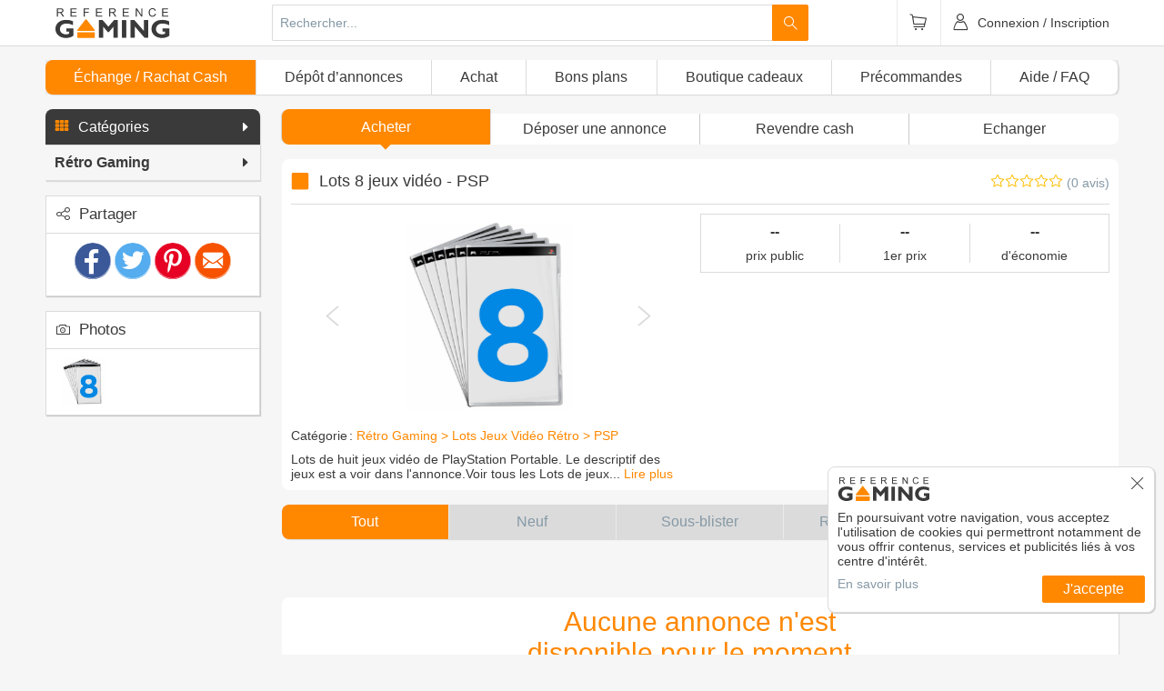

--- FILE ---
content_type: text/html; charset=UTF-8
request_url: https://www.reference-gaming.com/fiche-produit/lots-8-jeux-video-psp
body_size: 34823
content:
<!DOCTYPE html>
<html lang="fr">
  <head prefix="og: http://ogp.me/ns# fb: http://ogp.me/ns/fb# article: http://ogp.me/ns/article#">
        <!--[if IE]><meta http-equiv="X-UA-Compatible" content="IE=edge"><![endif]-->
<meta charset="UTF-8">
<meta name="author" content="Référence Gaming">
<title>Lots 8 jeux vidéo - PSP</title><meta name="description" content="Lots de huit jeux vidéo de PlayStation Portable en vente à petit prix sur reference-gaming.com" >
<meta property="og:type" content="product" >
<meta property="og:url" content="https://www.reference-gaming.com/fiche-produit/lots-8-jeux-video-psp" >
<meta property="og:title" content="Lots 8 jeux vidéo - PSP" >
<meta property="og:description" content="Lots de huit jeux vidéo de PlayStation Portable en vente à petit prix sur reference-gaming.com" >
<meta property="og:image" content="https://www.reference-gaming.com/assets/media/product/1619/lots-8-jeux-video-psp.jpg?format=product-cover-large&amp;k=" >
<meta name="twitter:card" content="summary_large_image" >
<meta name="twitter:title" content="Lots 8 jeux vidéo - PSP" >
<meta name="twitter:description" content="Lots de huit jeux vidéo de PlayStation Portable en vente à petit prix sur reference-gaming.com" >
<meta name="twitter:image:src" content="https://www.reference-gaming.com/assets/media/product/1619/lots-8-jeux-video-psp.jpg?format=product-cover-large&amp;k=" >
<meta name="author" content="Référence Gaming" >
<meta name="twitter:site" content="@ReferenceGaming" >
<meta name="twitter:creator" content="@ReferenceGaming" ><link rel="author" href="/humans.txt" />
<meta name="viewport" content="width=device-width, initial-scale=1.0, shrink-to-fit=no">
<meta name="apple-mobile-web-app-capable" content="yes">
<meta name="mobile-web-app-capable" content="yes">
<meta name="apple-mobile-web-app-status-bar-style" content="black">
<meta name="format-detection" content="telephone=no">
<meta name="theme-color" content="#ff8800"><link rel="alternate" type="application/rss+xml" title="Les nouveautés" href="https://www.reference-gaming.com/rss/all" />
<link rel="alternate" type="application/rss+xml" title="Les produits Référence Gaming" href="https://www.reference-gaming.com/rss/rg" />
<link rel="alternate" type="application/rss+xml" title="Les pré-commandes" href="https://www.reference-gaming.com/rss/preco" />
<link rel="canonical" href="https://www.reference-gaming.com/fiche-produit/lots-8-jeux-video-psp" />
<link rel="apple-touch-icon" sizes="57x57" href="/assets/images/favicons/apple-touch-icon-57x57.png?v=3.42.0">
<link rel="apple-touch-icon" sizes="60x60" href="/assets/images/favicons/apple-touch-icon-60x60.png?v=3.42.0">
<link rel="apple-touch-icon" sizes="72x72" href="/assets/images/favicons/apple-touch-icon-72x72.png?v=3.42.0">
<link rel="apple-touch-icon" sizes="76x76" href="/assets/images/favicons/apple-touch-icon-76x76.png?v=3.42.0">
<link rel="apple-touch-icon" sizes="114x114" href="/assets/images/favicons/apple-touch-icon-114x114.png?v=3.42.0">
<link rel="apple-touch-icon" sizes="120x120" href="/assets/images/favicons/apple-touch-icon-120x120.png?v=3.42.0">
<link rel="apple-touch-icon" sizes="144x144" href="/assets/images/favicons/apple-touch-icon-144x144.png?v=3.42.0">
<link rel="apple-touch-icon" sizes="152x152" href="/assets/images/favicons/apple-touch-icon-152x152.png?v=3.42.0">
<link rel="apple-touch-icon" sizes="180x180" href="/assets/images/favicons/apple-touch-icon-180x180.png?v=3.42.0">
<link rel="icon" type="image/png" sizes="32x32" href="/assets/images/favicons/favicon-32x32.png?v=3.42.0">
<link rel="icon" type="image/png" sizes="16x16" href="/assets/images/favicons/favicon-16x16.png?v=3.42.0">
<link rel="mask-icon" href="/assets/images/favicons/safari-pinned-tab.svg?v=3.42.0" color="#ff8800">
<meta name="msapplication-TileColor" content="#ffffff">
    <link rel="stylesheet" media="all" href="/dist/front.css?v=3.42.0" />
        <script>(function(w,d,s,l,i){w[l]=w[l]||[];w[l].push({'gtm.start':
new Date().getTime(),event:'gtm.js'});var f=d.getElementsByTagName(s)[0],
j=d.createElement(s),dl=l!='dataLayer'?'&l='+l:'';j.async=true;j.src=
'https://www.googletagmanager.com/gtm.js?id='+i+dl;f.parentNode.insertBefore(j,f);
})(window,document,'script','dataLayer','GTM-M675CS2');</script>
<script>
function gtag(){dataLayer.push(arguments);}
gtag('consent', 'default', {
    'ad_storage': 'denied',
    'ad_user_data': 'denied',
    'ad_personalization': 'denied',
    'analytics_storage': 'granted'
});
</script>
<script>(function(w,d,t,r,u){var f,n,i;w[u]=w[u]||[],f=function(){var o={ti:"22022274", enableAutoSpaTracking: true};o.q=w[u],w[u]=new UET(o),w[u].push("pageLoad")},n=d.createElement(t),n.src=r,n.async=1,n.onload=n.onreadystatechange=function(){var s=this.readyState;s&&s!=="loaded"&&s!=="complete"||(f(),n.onload=n.onreadystatechange=null)},i=d.getElementsByTagName(t)[0],i.parentNode.insertBefore(n,i)})(window,document,"script","//bat.bing.com/bat.js","uetq");</script>
<script>
    window.uetq = window.uetq || [];
    window.uetq.push('event', '', {"revenue_value":1,"currency":"EUR"});
</script>

    <style>html{-webkit-box-sizing:border-box;box-sizing:border-box;padding:0;margin:0;border-collapse:collapse}*{border-collapse:inherit}*,:after,:before{-webkit-box-sizing:inherit;box-sizing:inherit}input:disabled[type=date]::-webkit-calendar-picker-indicator,input:disabled[type=date]::-webkit-clear-button,input:disabled[type=date]::-webkit-inner-spin-button{-webkit-appearance:none;display:none}body{margin:0;padding:0;font-family:Arial,Helvetica,sans-serif;background-color:#f6f6f6;color:#3b3a3a}a{text-decoration:none;color:inherit}#header{position:fixed;width:100%;-webkit-transform:translateZ(0);transform:translateZ(0);background-color:#fff;border-bottom:1px solid #dbdbdb;z-index:99}#mainWrapper{padding-top:4.125em}@media (max-width:655px){#mainWrapper{padding-top:3.125em}}@-webkit-keyframes box-placeholder-animation{0%,to{background-color:#ebebeb}50%{background-color:#cbcbcb}}@keyframes box-placeholder-animation{0%,to{background-color:#ebebeb}50%{background-color:#cbcbcb}}#mainMenu,.box-placeholder{background-color:#ebebeb}.box-placeholder{-webkit-animation:box-placeholder-animation linear 5s infinite;animation:box-placeholder-animation linear 5s infinite}.box-placeholder--product{height:334px}.box-placeholder--licence{height:260px}.box-placeholder--category{height:680px}.box-placeholder--stayTuneBox{height:157px}.box-placeholder--registerBox{height:566px}#footer-legals,#footer-social{background-color:#f68300}#header{min-height:3.125em}#footer-legals{min-height:1.75em;line-height:1.75em}@media (min-width:909.1px){#mainMenu{min-height:2.3125em}}@media (max-width:909px){#mainMenu{display:none}}#grid{display:-webkit-box;display:-ms-flexbox;display:flex;-webkit-box-align:start;-ms-flex-align:start;align-items:flex-start}@media (max-width:909px){#grid-left{display:none}#grid-right{width:100%}}@media (min-width:909.1px){#grid-right{width:78%}#grid-left{width:20%;margin:0 2% 0 0}}</style>    <link href="https://fonts.googleapis.com/css?family=Lato:300,400" rel="stylesheet">
  </head>
  <body ontouchstart="" role="document">
    <div
      class="sf-UIViewport"
      data-redux="{&quot;user&quot;:{&quot;id&quot;:null,&quot;email&quot;:null,&quot;isRegistered&quot;:false,&quot;nickname&quot;:null,&quot;avatar&quot;:&quot;\/assets\/media\/avatar-pro\/default.jpg&quot;,&quot;level&quot;:&quot;Newbie&quot;,&quot;type&quot;:&quot;Visiteur&quot;,&quot;isRg&quot;:false,&quot;isAdmin&quot;:false,&quot;isPro&quot;:false},&quot;category&quot;:{&quot;tree&quot;:[{&quot;node&quot;:{&quot;id&quot;:1,&quot;name&quot;:&quot;Jeux vid\u00e9o&quot;,&quot;slug&quot;:&quot;jeux-video&quot;},&quot;children&quot;:[{&quot;node&quot;:{&quot;id&quot;:1177,&quot;name&quot;:&quot;Jeux PS5&quot;,&quot;slug&quot;:&quot;jeux-video-ps5&quot;},&quot;children&quot;:[]},{&quot;node&quot;:{&quot;id&quot;:1529,&quot;name&quot;:&quot;Switch 2&quot;,&quot;slug&quot;:&quot;jeu-switch-2&quot;},&quot;children&quot;:[]},{&quot;node&quot;:{&quot;id&quot;:1178,&quot;name&quot;:&quot;Jeux Xbox S\u00e9ries X&quot;,&quot;slug&quot;:&quot;jeux-video-xbox-series&quot;},&quot;children&quot;:[]},{&quot;node&quot;:{&quot;id&quot;:20,&quot;name&quot;:&quot;PS4&quot;,&quot;slug&quot;:&quot;jeux-video-ps4&quot;},&quot;children&quot;:[]},{&quot;node&quot;:{&quot;id&quot;:30,&quot;name&quot;:&quot;Switch&quot;,&quot;slug&quot;:&quot;jeux-video-switch&quot;},&quot;children&quot;:[]},{&quot;node&quot;:{&quot;id&quot;:13,&quot;name&quot;:&quot;XBOX ONE&quot;,&quot;slug&quot;:&quot;xbox-one&quot;},&quot;children&quot;:[]},{&quot;node&quot;:{&quot;id&quot;:21,&quot;name&quot;:&quot;PS3&quot;,&quot;slug&quot;:&quot;jeux-video-ps3&quot;},&quot;children&quot;:[]},{&quot;node&quot;:{&quot;id&quot;:22,&quot;name&quot;:&quot;XBOX 360&quot;,&quot;slug&quot;:&quot;jeux-video-xbox-360&quot;},&quot;children&quot;:[]},{&quot;node&quot;:{&quot;id&quot;:23,&quot;name&quot;:&quot;WII&quot;,&quot;slug&quot;:&quot;jeux-video-wii&quot;},&quot;children&quot;:[]},{&quot;node&quot;:{&quot;id&quot;:24,&quot;name&quot;:&quot;WII U&quot;,&quot;slug&quot;:&quot;jeux-video-wii-u&quot;},&quot;children&quot;:[]},{&quot;node&quot;:{&quot;id&quot;:38,&quot;name&quot;:&quot;New 3DS&quot;,&quot;slug&quot;:&quot;jeux-video-new-3ds&quot;},&quot;children&quot;:[]},{&quot;node&quot;:{&quot;id&quot;:34,&quot;name&quot;:&quot;3DS&quot;,&quot;slug&quot;:&quot;jeux-video-3ds&quot;},&quot;children&quot;:[]},{&quot;node&quot;:{&quot;id&quot;:39,&quot;name&quot;:&quot;New 2DS&quot;,&quot;slug&quot;:&quot;jeux-video-new-2ds&quot;},&quot;children&quot;:[]},{&quot;node&quot;:{&quot;id&quot;:36,&quot;name&quot;:&quot;2DS&quot;,&quot;slug&quot;:&quot;jeux-video-2ds&quot;},&quot;children&quot;:[]},{&quot;node&quot;:{&quot;id&quot;:40,&quot;name&quot;:&quot;DS&quot;,&quot;slug&quot;:&quot;jeux-video-ds&quot;},&quot;children&quot;:[]},{&quot;node&quot;:{&quot;id&quot;:31,&quot;name&quot;:&quot;PS Vita&quot;,&quot;slug&quot;:&quot;jeux-video-ps-vita&quot;},&quot;children&quot;:[]},{&quot;node&quot;:{&quot;id&quot;:424,&quot;name&quot;:&quot;PC&quot;,&quot;slug&quot;:&quot;jeux-video-pc&quot;},&quot;children&quot;:[]},{&quot;node&quot;:{&quot;id&quot;:425,&quot;name&quot;:&quot;MAC&quot;,&quot;slug&quot;:&quot;jeux-video-mac&quot;},&quot;children&quot;:[]},{&quot;node&quot;:{&quot;id&quot;:4,&quot;name&quot;:&quot;Lots&quot;,&quot;slug&quot;:&quot;lots&quot;},&quot;children&quot;:[{&quot;node&quot;:{&quot;id&quot;:592,&quot;name&quot;:&quot;PS4&quot;,&quot;slug&quot;:&quot;lots-jeux-video-ps4&quot;},&quot;children&quot;:[]},{&quot;node&quot;:{&quot;id&quot;:594,&quot;name&quot;:&quot;PS3&quot;,&quot;slug&quot;:&quot;lots-jeux-video-ps3&quot;},&quot;children&quot;:[]},{&quot;node&quot;:{&quot;id&quot;:915,&quot;name&quot;:&quot;PS Vita&quot;,&quot;slug&quot;:&quot;lots-jeux-video-ps-vita&quot;},&quot;children&quot;:[]},{&quot;node&quot;:{&quot;id&quot;:593,&quot;name&quot;:&quot;Xbox One&quot;,&quot;slug&quot;:&quot;lots-jeux-video-xbox-one&quot;},&quot;children&quot;:[]},{&quot;node&quot;:{&quot;id&quot;:916,&quot;name&quot;:&quot;Xbox 360&quot;,&quot;slug&quot;:&quot;lots-jeux-video-xbox-360&quot;},&quot;children&quot;:[]},{&quot;node&quot;:{&quot;id&quot;:917,&quot;name&quot;:&quot;Wii U&quot;,&quot;slug&quot;:&quot;lots-jeux-video-wii-u&quot;},&quot;children&quot;:[]},{&quot;node&quot;:{&quot;id&quot;:918,&quot;name&quot;:&quot;Wii&quot;,&quot;slug&quot;:&quot;lots-jeux-video-wii&quot;},&quot;children&quot;:[]},{&quot;node&quot;:{&quot;id&quot;:919,&quot;name&quot;:&quot;3DS&quot;,&quot;slug&quot;:&quot;lots-jeux-video-3ds&quot;},&quot;children&quot;:[]},{&quot;node&quot;:{&quot;id&quot;:920,&quot;name&quot;:&quot;DS&quot;,&quot;slug&quot;:&quot;lots-jeux-video-ds&quot;},&quot;children&quot;:[]},{&quot;node&quot;:{&quot;id&quot;:921,&quot;name&quot;:&quot;PC&quot;,&quot;slug&quot;:&quot;lots-jeux-video-pc&quot;},&quot;children&quot;:[]}]}]},{&quot;node&quot;:{&quot;id&quot;:3,&quot;name&quot;:&quot;Consoles&quot;,&quot;slug&quot;:&quot;consoles&quot;},&quot;children&quot;:[{&quot;node&quot;:{&quot;id&quot;:1175,&quot;name&quot;:&quot;Console PS5&quot;,&quot;slug&quot;:&quot;console-ps5&quot;},&quot;children&quot;:[]},{&quot;node&quot;:{&quot;id&quot;:1176,&quot;name&quot;:&quot;Consoles Xbox Series&quot;,&quot;slug&quot;:&quot;console-xbox-serie&quot;},&quot;children&quot;:[]},{&quot;node&quot;:{&quot;id&quot;:43,&quot;name&quot;:&quot;PS4&quot;,&quot;slug&quot;:&quot;console-ps4&quot;},&quot;children&quot;:[]},{&quot;node&quot;:{&quot;id&quot;:439,&quot;name&quot;:&quot;Switch&quot;,&quot;slug&quot;:&quot;switch&quot;},&quot;children&quot;:[]},{&quot;node&quot;:{&quot;id&quot;:42,&quot;name&quot;:&quot;XBOX ONE&quot;,&quot;slug&quot;:&quot;console-xbox-one&quot;},&quot;children&quot;:[]},{&quot;node&quot;:{&quot;id&quot;:44,&quot;name&quot;:&quot;PS3&quot;,&quot;slug&quot;:&quot;console-ps3&quot;},&quot;children&quot;:[]},{&quot;node&quot;:{&quot;id&quot;:41,&quot;name&quot;:&quot;XBOX 360&quot;,&quot;slug&quot;:&quot;conole-xbox-360&quot;},&quot;children&quot;:[]},{&quot;node&quot;:{&quot;id&quot;:47,&quot;name&quot;:&quot;WII&quot;,&quot;slug&quot;:&quot;console-wii&quot;},&quot;children&quot;:[]},{&quot;node&quot;:{&quot;id&quot;:48,&quot;name&quot;:&quot;WII U&quot;,&quot;slug&quot;:&quot;console-wii-u&quot;},&quot;children&quot;:[]},{&quot;node&quot;:{&quot;id&quot;:256,&quot;name&quot;:&quot;New 3DS&quot;,&quot;slug&quot;:&quot;console-new-3ds&quot;},&quot;children&quot;:[]},{&quot;node&quot;:{&quot;id&quot;:49,&quot;name&quot;:&quot;3DS&quot;,&quot;slug&quot;:&quot;console-3ds&quot;},&quot;children&quot;:[]},{&quot;node&quot;:{&quot;id&quot;:51,&quot;name&quot;:&quot;New 2DS&quot;,&quot;slug&quot;:&quot;console-new-2ds&quot;},&quot;children&quot;:[]},{&quot;node&quot;:{&quot;id&quot;:50,&quot;name&quot;:&quot;2DS&quot;,&quot;slug&quot;:&quot;console-2ds&quot;},&quot;children&quot;:[]},{&quot;node&quot;:{&quot;id&quot;:53,&quot;name&quot;:&quot;DS&quot;,&quot;slug&quot;:&quot;console-ds&quot;},&quot;children&quot;:[]},{&quot;node&quot;:{&quot;id&quot;:46,&quot;name&quot;:&quot;PS Vita&quot;,&quot;slug&quot;:&quot;console-ps-vita&quot;},&quot;children&quot;:[]},{&quot;node&quot;:{&quot;id&quot;:978,&quot;name&quot;:&quot;Android&quot;,&quot;slug&quot;:&quot;consoles-android&quot;},&quot;children&quot;:[]}]},{&quot;node&quot;:{&quot;id&quot;:2,&quot;name&quot;:&quot;Accessoires Gaming&quot;,&quot;slug&quot;:&quot;accessoires-gaming&quot;},&quot;children&quot;:[{&quot;node&quot;:{&quot;id&quot;:1179,&quot;name&quot;:&quot;Accessoires PS5&quot;,&quot;slug&quot;:&quot;accessoires-gaming-ps5&quot;},&quot;children&quot;:[{&quot;node&quot;:{&quot;id&quot;:1528,&quot;name&quot;:&quot;C\u00e2ble USB&quot;,&quot;slug&quot;:&quot;cable-usb&quot;},&quot;children&quot;:[]},{&quot;node&quot;:{&quot;id&quot;:1456,&quot;name&quot;:&quot;Casques VR&quot;,&quot;slug&quot;:&quot;casques-vr-ps5&quot;},&quot;children&quot;:[]},{&quot;node&quot;:{&quot;id&quot;:1454,&quot;name&quot;:&quot;Sacoches, Housses, Coques&quot;,&quot;slug&quot;:&quot;sacoches-housses-coques-ps5&quot;},&quot;children&quot;:[]},{&quot;node&quot;:{&quot;id&quot;:1395,&quot;name&quot;:&quot;Simulations de Vol&quot;,&quot;slug&quot;:&quot;simulation-de-vol-ps5&quot;},&quot;children&quot;:[]},{&quot;node&quot;:{&quot;id&quot;:1173,&quot;name&quot;:&quot;Manettes PS5&quot;,&quot;slug&quot;:&quot;manettes-ps5&quot;},&quot;children&quot;:[]},{&quot;node&quot;:{&quot;id&quot;:1189,&quot;name&quot;:&quot;Casques PS5&quot;,&quot;slug&quot;:&quot;casques-ps5&quot;},&quot;children&quot;:[]},{&quot;node&quot;:{&quot;id&quot;:1214,&quot;name&quot;:&quot;Socles de recharge PS5&quot;,&quot;slug&quot;:&quot;socles-de-recharge-ps5&quot;},&quot;children&quot;:[]},{&quot;node&quot;:{&quot;id&quot;:1215,&quot;name&quot;:&quot;T\u00e9l\u00e9commandes PS5&quot;,&quot;slug&quot;:&quot;telecommandes-ps5&quot;},&quot;children&quot;:[]},{&quot;node&quot;:{&quot;id&quot;:1339,&quot;name&quot;:&quot;Volants PS5&quot;,&quot;slug&quot;:&quot;volants-ps5&quot;},&quot;children&quot;:[]},{&quot;node&quot;:{&quot;id&quot;:1257,&quot;name&quot;:&quot;Carte Pr\u00e9pay\u00e9e Abonnement&quot;,&quot;slug&quot;:&quot;abonnement-ps5&quot;},&quot;children&quot;:[]},{&quot;node&quot;:{&quot;id&quot;:1259,&quot;name&quot;:&quot;Sticks PS5&quot;,&quot;slug&quot;:&quot;sticks-ps5&quot;},&quot;children&quot;:[]},{&quot;node&quot;:{&quot;id&quot;:1427,&quot;name&quot;:&quot;Disque Dur PS5&quot;,&quot;slug&quot;:&quot;disque-dur-ps5&quot;},&quot;children&quot;:[]},{&quot;node&quot;:{&quot;id&quot;:1256,&quot;name&quot;:&quot;Joysticks PS5&quot;,&quot;slug&quot;:&quot;joysticks-ps5&quot;},&quot;children&quot;:[]},{&quot;node&quot;:{&quot;id&quot;:1255,&quot;name&quot;:&quot;C\u00e2bles vid\u00e9o&quot;,&quot;slug&quot;:&quot;ps5-cables-video&quot;},&quot;children&quot;:[]},{&quot;node&quot;:{&quot;id&quot;:1183,&quot;name&quot;:&quot;C\u00e2bles d'alimentation PS5&quot;,&quot;slug&quot;:&quot;cables-d-alimentation-ps5&quot;},&quot;children&quot;:[]},{&quot;node&quot;:{&quot;id&quot;:1216,&quot;name&quot;:&quot;Cam\u00e9ra PS5&quot;,&quot;slug&quot;:&quot;camera-ps5&quot;},&quot;children&quot;:[]},{&quot;node&quot;:{&quot;id&quot;:1422,&quot;name&quot;:&quot;Cover PS5&quot;,&quot;slug&quot;:&quot;cover-ps5&quot;},&quot;children&quot;:[]},{&quot;node&quot;:{&quot;id&quot;:1316,&quot;name&quot;:&quot;Lots d'accessoires&quot;,&quot;slug&quot;:&quot;lots-accessoires-ps5&quot;},&quot;children&quot;:[]},{&quot;node&quot;:{&quot;id&quot;:471,&quot;name&quot;:&quot;Carte Pr\u00e9pay\u00e9e Argent Virtuel&quot;,&quot;slug&quot;:&quot;carte-prepayee-argent-virtuel-ps4&quot;},&quot;children&quot;:[]}]},{&quot;node&quot;:{&quot;id&quot;:1531,&quot;name&quot;:&quot;Accessoires Switch 2&quot;,&quot;slug&quot;:&quot;accessoires-switch-2&quot;},&quot;children&quot;:[{&quot;node&quot;:{&quot;id&quot;:1562,&quot;name&quot;:&quot;Cam\u00e9ras Switch 2&quot;,&quot;slug&quot;:&quot;cameras-switch-2&quot;},&quot;children&quot;:[]},{&quot;node&quot;:{&quot;id&quot;:1559,&quot;name&quot;:&quot;Manettes Switch 2&quot;,&quot;slug&quot;:&quot;manettes-switch-2&quot;},&quot;children&quot;:[]},{&quot;node&quot;:{&quot;id&quot;:1561,&quot;name&quot;:&quot;Rangement Switch 2&quot;,&quot;slug&quot;:&quot;rangement-switch-2&quot;},&quot;children&quot;:[]},{&quot;node&quot;:{&quot;id&quot;:1560,&quot;name&quot;:&quot;Supports Switch 2&quot;,&quot;slug&quot;:&quot;supports-switch-2&quot;},&quot;children&quot;:[]},{&quot;node&quot;:{&quot;id&quot;:1533,&quot;name&quot;:&quot;Lots d'acc\u00e9ssoires&quot;,&quot;slug&quot;:&quot;lot-accessoires-switch-2&quot;},&quot;children&quot;:[]},{&quot;node&quot;:{&quot;id&quot;:1545,&quot;name&quot;:&quot;Sacoches, Housses, Malettes&quot;,&quot;slug&quot;:&quot;sacoches-housses-malettes-switch-2&quot;},&quot;children&quot;:[]},{&quot;node&quot;:{&quot;id&quot;:1547,&quot;name&quot;:&quot;Film Protecteur&quot;,&quot;slug&quot;:&quot;film-protecteur-switch-2&quot;},&quot;children&quot;:[]},{&quot;node&quot;:{&quot;id&quot;:1553,&quot;name&quot;:&quot;Chargeurs Switch 2&quot;,&quot;slug&quot;:&quot;chargeurs-switch-2&quot;},&quot;children&quot;:[]},{&quot;node&quot;:{&quot;id&quot;:1546,&quot;name&quot;:&quot;Carte M\u00e9moire&quot;,&quot;slug&quot;:&quot;carte-memoire-switch-2&quot;},&quot;children&quot;:[]},{&quot;node&quot;:{&quot;id&quot;:1543,&quot;name&quot;:&quot;Figurines connect\u00e9es&quot;,&quot;slug&quot;:&quot;figurines-switch-2&quot;},&quot;children&quot;:[]}]},{&quot;node&quot;:{&quot;id&quot;:1180,&quot;name&quot;:&quot;Accessoires Xbox Series&quot;,&quot;slug&quot;:&quot;accessoires-xbox-serie&quot;},&quot;children&quot;:[{&quot;node&quot;:{&quot;id&quot;:1498,&quot;name&quot;:&quot;Disques Dur Xbox Series&quot;,&quot;slug&quot;:&quot;disques-dur-xbox-series&quot;},&quot;children&quot;:[]},{&quot;node&quot;:{&quot;id&quot;:1394,&quot;name&quot;:&quot;Simulations de Vol&quot;,&quot;slug&quot;:&quot;simulation-de-vol-xbox-series&quot;},&quot;children&quot;:[]},{&quot;node&quot;:{&quot;id&quot;:1262,&quot;name&quot;:&quot;Cartes M\u00e9moire Xbox Series&quot;,&quot;slug&quot;:&quot;cartes-memoire-xbox-series&quot;},&quot;children&quot;:[]},{&quot;node&quot;:{&quot;id&quot;:1260,&quot;name&quot;:&quot;Sticks Xbox Series&quot;,&quot;slug&quot;:&quot;sticks-xbox-series&quot;},&quot;children&quot;:[]},{&quot;node&quot;:{&quot;id&quot;:1252,&quot;name&quot;:&quot;Joysticks Xbox S\u00e9ries&quot;,&quot;slug&quot;:&quot;xbox-series-joysticks&quot;},&quot;children&quot;:[]},{&quot;node&quot;:{&quot;id&quot;:1251,&quot;name&quot;:&quot;Socles de recharge&quot;,&quot;slug&quot;:&quot;xbox-series-socles-de-recharge&quot;},&quot;children&quot;:[]},{&quot;node&quot;:{&quot;id&quot;:1250,&quot;name&quot;:&quot;Volants Xbox S\u00e9ries&quot;,&quot;slug&quot;:&quot;xbox-series-volants&quot;},&quot;children&quot;:[]},{&quot;node&quot;:{&quot;id&quot;:1248,&quot;name&quot;:&quot;Casques Xbox Series&quot;,&quot;slug&quot;:&quot;casques-xbox-series&quot;},&quot;children&quot;:[]},{&quot;node&quot;:{&quot;id&quot;:1246,&quot;name&quot;:&quot;Batteries Xbox Series&quot;,&quot;slug&quot;:&quot;batteries-xbox-series&quot;},&quot;children&quot;:[]},{&quot;node&quot;:{&quot;id&quot;:1219,&quot;name&quot;:&quot;Tuning Manette Xbox Series&quot;,&quot;slug&quot;:&quot;tuning-manette-xbox-series&quot;},&quot;children&quot;:[]},{&quot;node&quot;:{&quot;id&quot;:1218,&quot;name&quot;:&quot;Manettes Xbox Series&quot;,&quot;slug&quot;:&quot;manettes-xbox-series&quot;},&quot;children&quot;:[]},{&quot;node&quot;:{&quot;id&quot;:1174,&quot;name&quot;:&quot;C\u00e2bles d'alimentation Xbox Series&quot;,&quot;slug&quot;:&quot;cables-d-alimentation-xbox-serie&quot;},&quot;children&quot;:[]}]},{&quot;node&quot;:{&quot;id&quot;:237,&quot;name&quot;:&quot;PS4&quot;,&quot;slug&quot;:&quot;accessoires-ps4&quot;},&quot;children&quot;:[{&quot;node&quot;:{&quot;id&quot;:1494,&quot;name&quot;:&quot;Pi\u00e8ces d\u00e9tach\u00e9es&quot;,&quot;slug&quot;:&quot;pieces-detachees-ps4&quot;},&quot;children&quot;:[]},{&quot;node&quot;:{&quot;id&quot;:460,&quot;name&quot;:&quot;Manettes&quot;,&quot;slug&quot;:&quot;manettes-ps4&quot;},&quot;children&quot;:[]},{&quot;node&quot;:{&quot;id&quot;:487,&quot;name&quot;:&quot;Casques&quot;,&quot;slug&quot;:&quot;casques-ps4&quot;},&quot;children&quot;:[]},{&quot;node&quot;:{&quot;id&quot;:791,&quot;name&quot;:&quot;Lunettes Anti-Fatigue&quot;,&quot;slug&quot;:&quot;lunettes-anti-fatigue-ps4&quot;},&quot;children&quot;:[]},{&quot;node&quot;:{&quot;id&quot;:491,&quot;name&quot;:&quot;Oreillettes&quot;,&quot;slug&quot;:&quot;oreillettes-ps4&quot;},&quot;children&quot;:[]},{&quot;node&quot;:{&quot;id&quot;:492,&quot;name&quot;:&quot;Cam\u00e9ra&quot;,&quot;slug&quot;:&quot;Camera-ps4&quot;},&quot;children&quot;:[]},{&quot;node&quot;:{&quot;id&quot;:490,&quot;name&quot;:&quot;Micro&quot;,&quot;slug&quot;:&quot;micro-ps4&quot;},&quot;children&quot;:[]},{&quot;node&quot;:{&quot;id&quot;:489,&quot;name&quot;:&quot;Instruments de Musique&quot;,&quot;slug&quot;:&quot;instruments-de-musique-ps4&quot;},&quot;children&quot;:[]},{&quot;node&quot;:{&quot;id&quot;:488,&quot;name&quot;:&quot;Enceintes&quot;,&quot;slug&quot;:&quot;enceintes-ps4&quot;},&quot;children&quot;:[]},{&quot;node&quot;:{&quot;id&quot;:493,&quot;name&quot;:&quot;Casques VR&quot;,&quot;slug&quot;:&quot;casques-vr-ps4&quot;},&quot;children&quot;:[]},{&quot;node&quot;:{&quot;id&quot;:486,&quot;name&quot;:&quot;Tuning&quot;,&quot;slug&quot;:&quot;tuning-ps4&quot;},&quot;children&quot;:[]},{&quot;node&quot;:{&quot;id&quot;:485,&quot;name&quot;:&quot;Sticks&quot;,&quot;slug&quot;:&quot;sticks-ps4&quot;},&quot;children&quot;:[]},{&quot;node&quot;:{&quot;id&quot;:496,&quot;name&quot;:&quot;Guides&quot;,&quot;slug&quot;:&quot;guides-ps4&quot;},&quot;children&quot;:[]},{&quot;node&quot;:{&quot;id&quot;:484,&quot;name&quot;:&quot;Stickers&quot;,&quot;slug&quot;:&quot;stickers-ps4&quot;},&quot;children&quot;:[]},{&quot;node&quot;:{&quot;id&quot;:483,&quot;name&quot;:&quot;Skins&quot;,&quot;slug&quot;:&quot;skins-ps4&quot;},&quot;children&quot;:[]},{&quot;node&quot;:{&quot;id&quot;:501,&quot;name&quot;:&quot;Sacoches, Housses, Malettes&quot;,&quot;slug&quot;:&quot;sacoches-housses-malettes-ps4&quot;},&quot;children&quot;:[]},{&quot;node&quot;:{&quot;id&quot;:500,&quot;name&quot;:&quot;Coques&quot;,&quot;slug&quot;:&quot;coques-ps4&quot;},&quot;children&quot;:[]},{&quot;node&quot;:{&quot;id&quot;:499,&quot;name&quot;:&quot;Steelbooks&quot;,&quot;slug&quot;:&quot;Steelbooks-ps4&quot;},&quot;children&quot;:[]},{&quot;node&quot;:{&quot;id&quot;:498,&quot;name&quot;:&quot;Socles Vertical&quot;,&quot;slug&quot;:&quot;socles-vartical-ps4&quot;},&quot;children&quot;:[]},{&quot;node&quot;:{&quot;id&quot;:497,&quot;name&quot;:&quot;Lots d'acc\u00e9ssoires&quot;,&quot;slug&quot;:&quot;lots-d-accessoires-ps4&quot;},&quot;children&quot;:[]},{&quot;node&quot;:{&quot;id&quot;:495,&quot;name&quot;:&quot;Figurines connect\u00e9es&quot;,&quot;slug&quot;:&quot;figurines-connectee-ps4&quot;},&quot;children&quot;:[]},{&quot;node&quot;:{&quot;id&quot;:482,&quot;name&quot;:&quot;Disques Dur&quot;,&quot;slug&quot;:&quot;disques-dur-ps4&quot;},&quot;children&quot;:[]},{&quot;node&quot;:{&quot;id&quot;:469,&quot;name&quot;:&quot;C\u00e2bles USB&quot;,&quot;slug&quot;:&quot;cables-usb-ps4&quot;},&quot;children&quot;:[]},{&quot;node&quot;:{&quot;id&quot;:468,&quot;name&quot;:&quot;C\u00e2bles de liaison&quot;,&quot;slug&quot;:&quot;cables-de-liaison-ps4&quot;},&quot;children&quot;:[]},{&quot;node&quot;:{&quot;id&quot;:467,&quot;name&quot;:&quot;C\u00e2bles Video&quot;,&quot;slug&quot;:&quot;cables-video-ps4&quot;},&quot;children&quot;:[]},{&quot;node&quot;:{&quot;id&quot;:466,&quot;name&quot;:&quot;C\u00e2bles d'alimentation&quot;,&quot;slug&quot;:&quot;cables-d-alimentation-ps4&quot;},&quot;children&quot;:[]},{&quot;node&quot;:{&quot;id&quot;:465,&quot;name&quot;:&quot;Socles de recharge&quot;,&quot;slug&quot;:&quot;socles-de-recharge-ps4&quot;},&quot;children&quot;:[]},{&quot;node&quot;:{&quot;id&quot;:463,&quot;name&quot;:&quot;Chargeurs&quot;,&quot;slug&quot;:&quot;chargeurs-ps4&quot;},&quot;children&quot;:[]},{&quot;node&quot;:{&quot;id&quot;:462,&quot;name&quot;:&quot;Batteries&quot;,&quot;slug&quot;:&quot;batteries-ps4&quot;},&quot;children&quot;:[]},{&quot;node&quot;:{&quot;id&quot;:470,&quot;name&quot;:&quot;Carte Pr\u00e9pay\u00e9e Abonnement&quot;,&quot;slug&quot;:&quot;carte-prepayee-abonnement-ps4&quot;},&quot;children&quot;:[]},{&quot;node&quot;:{&quot;id&quot;:480,&quot;name&quot;:&quot;Volants&quot;,&quot;slug&quot;:&quot;volants-ps4&quot;},&quot;children&quot;:[]},{&quot;node&quot;:{&quot;id&quot;:479,&quot;name&quot;:&quot;T\u00e9l\u00e9commandes&quot;,&quot;slug&quot;:&quot;telecommandes-PS4&quot;},&quot;children&quot;:[]},{&quot;node&quot;:{&quot;id&quot;:478,&quot;name&quot;:&quot;Souris&quot;,&quot;slug&quot;:&quot;souris-ps4&quot;},&quot;children&quot;:[]},{&quot;node&quot;:{&quot;id&quot;:477,&quot;name&quot;:&quot;Simulations de Vol&quot;,&quot;slug&quot;:&quot;simulation-de-vol-ps4&quot;},&quot;children&quot;:[]},{&quot;node&quot;:{&quot;id&quot;:476,&quot;name&quot;:&quot;Pistolets&quot;,&quot;slug&quot;:&quot;pistolets-ps4&quot;},&quot;children&quot;:[]},{&quot;node&quot;:{&quot;id&quot;:475,&quot;name&quot;:&quot;P\u00e9daliers&quot;,&quot;slug&quot;:&quot;pedaliers-ps4&quot;},&quot;children&quot;:[]},{&quot;node&quot;:{&quot;id&quot;:474,&quot;name&quot;:&quot;Joysticks&quot;,&quot;slug&quot;:&quot;joysticks-ps4&quot;},&quot;children&quot;:[]},{&quot;node&quot;:{&quot;id&quot;:472,&quot;name&quot;:&quot;Bo\u00eetes de Vitesse&quot;,&quot;slug&quot;:&quot;boites-de-vitesse-ps4&quot;},&quot;children&quot;:[]},{&quot;node&quot;:{&quot;id&quot;:1118,&quot;name&quot;:&quot;Acquisition vid\u00e9o&quot;,&quot;slug&quot;:&quot;acquisition-video-ps4&quot;},&quot;children&quot;:[]}]},{&quot;node&quot;:{&quot;id&quot;:242,&quot;name&quot;:&quot;Switch&quot;,&quot;slug&quot;:&quot;accessoires-switch&quot;},&quot;children&quot;:[{&quot;node&quot;:{&quot;id&quot;:751,&quot;name&quot;:&quot;Lots d'acc\u00e9ssoires&quot;,&quot;slug&quot;:&quot;lots-d-accessoires-switch&quot;},&quot;children&quot;:[]},{&quot;node&quot;:{&quot;id&quot;:1132,&quot;name&quot;:&quot;Joysticks&quot;,&quot;slug&quot;:&quot;joysticks-switch&quot;},&quot;children&quot;:[]},{&quot;node&quot;:{&quot;id&quot;:1116,&quot;name&quot;:&quot;Batteries&quot;,&quot;slug&quot;:&quot;batteries-switch&quot;},&quot;children&quot;:[]},{&quot;node&quot;:{&quot;id&quot;:983,&quot;name&quot;:&quot;Socles de recharge&quot;,&quot;slug&quot;:&quot;socle-de-recharge-switch&quot;},&quot;children&quot;:[]},{&quot;node&quot;:{&quot;id&quot;:729,&quot;name&quot;:&quot;Manettes&quot;,&quot;slug&quot;:&quot;manettes-switch&quot;},&quot;children&quot;:[]},{&quot;node&quot;:{&quot;id&quot;:747,&quot;name&quot;:&quot;Oreillettes&quot;,&quot;slug&quot;:&quot;oreillettes-switch&quot;},&quot;children&quot;:[]},{&quot;node&quot;:{&quot;id&quot;:749,&quot;name&quot;:&quot;Figurines connect\u00e9es&quot;,&quot;slug&quot;:&quot;figurines-connectee-switch&quot;},&quot;children&quot;:[]},{&quot;node&quot;:{&quot;id&quot;:750,&quot;name&quot;:&quot;Guides&quot;,&quot;slug&quot;:&quot;guides-switch&quot;},&quot;children&quot;:[]},{&quot;node&quot;:{&quot;id&quot;:752,&quot;name&quot;:&quot;Sacoches, Housses, Malettes&quot;,&quot;slug&quot;:&quot;sacoches-housses-malettes-switch&quot;},&quot;children&quot;:[]},{&quot;node&quot;:{&quot;id&quot;:753,&quot;name&quot;:&quot;Carte M\u00e9moire&quot;,&quot;slug&quot;:&quot;carte-memoire-switch&quot;},&quot;children&quot;:[]},{&quot;node&quot;:{&quot;id&quot;:754,&quot;name&quot;:&quot;Film Protecteur&quot;,&quot;slug&quot;:&quot;film-protecteur-switch&quot;},&quot;children&quot;:[]},{&quot;node&quot;:{&quot;id&quot;:755,&quot;name&quot;:&quot;Pi\u00e8ces d\u00e9tach\u00e9es&quot;,&quot;slug&quot;:&quot;pieces-detachees-switch&quot;},&quot;children&quot;:[]},{&quot;node&quot;:{&quot;id&quot;:743,&quot;name&quot;:&quot;Casques&quot;,&quot;slug&quot;:&quot;casques-switch&quot;},&quot;children&quot;:[]},{&quot;node&quot;:{&quot;id&quot;:730,&quot;name&quot;:&quot;Alimentation&quot;,&quot;slug&quot;:&quot;alimentation-switch&quot;},&quot;children&quot;:[]},{&quot;node&quot;:{&quot;id&quot;:731,&quot;name&quot;:&quot;Chargeurs&quot;,&quot;slug&quot;:&quot;chargeur-switch&quot;},&quot;children&quot;:[]},{&quot;node&quot;:{&quot;id&quot;:464,&quot;name&quot;:&quot;Chargeurs Allume Cigare&quot;,&quot;slug&quot;:&quot;chargeur-allume-cigare-switch&quot;},&quot;children&quot;:[]},{&quot;node&quot;:{&quot;id&quot;:732,&quot;name&quot;:&quot;C\u00e2bles d'alimentation&quot;,&quot;slug&quot;:&quot;cables-d-alimentation-switch&quot;},&quot;children&quot;:[]},{&quot;node&quot;:{&quot;id&quot;:734,&quot;name&quot;:&quot;C\u00e2bles de liaison&quot;,&quot;slug&quot;:&quot;cables-de-liaison-switch&quot;},&quot;children&quot;:[]},{&quot;node&quot;:{&quot;id&quot;:735,&quot;name&quot;:&quot;C\u00e2bles USB&quot;,&quot;slug&quot;:&quot;cables-usb-switch&quot;},&quot;children&quot;:[]},{&quot;node&quot;:{&quot;id&quot;:738,&quot;name&quot;:&quot;Volants&quot;,&quot;slug&quot;:&quot;volants-switch&quot;},&quot;children&quot;:[]},{&quot;node&quot;:{&quot;id&quot;:739,&quot;name&quot;:&quot;Skins&quot;,&quot;slug&quot;:&quot;skin-switch&quot;},&quot;children&quot;:[]},{&quot;node&quot;:{&quot;id&quot;:741,&quot;name&quot;:&quot;Sticks&quot;,&quot;slug&quot;:&quot;sticks-switch&quot;},&quot;children&quot;:[]},{&quot;node&quot;:{&quot;id&quot;:742,&quot;name&quot;:&quot;Tuning&quot;,&quot;slug&quot;:&quot;tuning-switch&quot;},&quot;children&quot;:[]}]},{&quot;node&quot;:{&quot;id&quot;:241,&quot;name&quot;:&quot;XBOX 360&quot;,&quot;slug&quot;:&quot;accessoires-xbox-360&quot;},&quot;children&quot;:[{&quot;node&quot;:{&quot;id&quot;:1115,&quot;name&quot;:&quot;Pi\u00e8ces d\u00e9tach\u00e9es&quot;,&quot;slug&quot;:&quot;pieces-detachees-xbox-360&quot;},&quot;children&quot;:[]},{&quot;node&quot;:{&quot;id&quot;:1039,&quot;name&quot;:&quot;Cartes M\u00e9moire&quot;,&quot;slug&quot;:&quot;cartes-memoire-xbox-360&quot;},&quot;children&quot;:[]},{&quot;node&quot;:{&quot;id&quot;:984,&quot;name&quot;:&quot;Socles de recharge&quot;,&quot;slug&quot;:&quot;socle-de-recharge-xbox-360&quot;},&quot;children&quot;:[]},{&quot;node&quot;:{&quot;id&quot;:561,&quot;name&quot;:&quot;Kinect&quot;,&quot;slug&quot;:&quot;kinect-xbox-360&quot;},&quot;children&quot;:[]},{&quot;node&quot;:{&quot;id&quot;:714,&quot;name&quot;:&quot;Skins&quot;,&quot;slug&quot;:&quot;skins-xbox-360&quot;},&quot;children&quot;:[]},{&quot;node&quot;:{&quot;id&quot;:716,&quot;name&quot;:&quot;Sticks&quot;,&quot;slug&quot;:&quot;sticks-xbox-360&quot;},&quot;children&quot;:[]},{&quot;node&quot;:{&quot;id&quot;:718,&quot;name&quot;:&quot;Casques&quot;,&quot;slug&quot;:&quot;casques-xbox-360&quot;},&quot;children&quot;:[]},{&quot;node&quot;:{&quot;id&quot;:720,&quot;name&quot;:&quot;Instruments de Musique&quot;,&quot;slug&quot;:&quot;instrument-de-musique-xbox-360&quot;},&quot;children&quot;:[]},{&quot;node&quot;:{&quot;id&quot;:722,&quot;name&quot;:&quot;Oreillettes&quot;,&quot;slug&quot;:&quot;oreillettes-xbox-360&quot;},&quot;children&quot;:[]},{&quot;node&quot;:{&quot;id&quot;:724,&quot;name&quot;:&quot;Figurines connect\u00e9es&quot;,&quot;slug&quot;:&quot;figurines-connectees-xbox-360&quot;},&quot;children&quot;:[]},{&quot;node&quot;:{&quot;id&quot;:725,&quot;name&quot;:&quot;Guides&quot;,&quot;slug&quot;:&quot;guides-xbox-360&quot;},&quot;children&quot;:[]},{&quot;node&quot;:{&quot;id&quot;:726,&quot;name&quot;:&quot;Lots d'acc\u00e9ssoires&quot;,&quot;slug&quot;:&quot;lots-d-accessoires-xbox-360&quot;},&quot;children&quot;:[]},{&quot;node&quot;:{&quot;id&quot;:788,&quot;name&quot;:&quot;Syst\u00e8me de Triche&quot;,&quot;slug&quot;:&quot;systeme-de-triche-xbox-360&quot;},&quot;children&quot;:[]},{&quot;node&quot;:{&quot;id&quot;:713,&quot;name&quot;:&quot;Disques Dur&quot;,&quot;slug&quot;:&quot;disques-dur-xbox-360&quot;},&quot;children&quot;:[]},{&quot;node&quot;:{&quot;id&quot;:711,&quot;name&quot;:&quot;Volants&quot;,&quot;slug&quot;:&quot;volants-xbox-360&quot;},&quot;children&quot;:[]},{&quot;node&quot;:{&quot;id&quot;:694,&quot;name&quot;:&quot;Manettes&quot;,&quot;slug&quot;:&quot;manettes-xbox-360&quot;},&quot;children&quot;:[]},{&quot;node&quot;:{&quot;id&quot;:695,&quot;name&quot;:&quot;Alimentation&quot;,&quot;slug&quot;:&quot;alimentation-xbox-360&quot;},&quot;children&quot;:[]},{&quot;node&quot;:{&quot;id&quot;:696,&quot;name&quot;:&quot;Chargeurs&quot;,&quot;slug&quot;:&quot;chargeurs-xbox-360&quot;},&quot;children&quot;:[]},{&quot;node&quot;:{&quot;id&quot;:698,&quot;name&quot;:&quot;C\u00e2bles Video&quot;,&quot;slug&quot;:&quot;cables-video-xbox-360&quot;},&quot;children&quot;:[]},{&quot;node&quot;:{&quot;id&quot;:699,&quot;name&quot;:&quot;C\u00e2bles de liaison&quot;,&quot;slug&quot;:&quot;cables-de-liaison-xbox-360&quot;},&quot;children&quot;:[]},{&quot;node&quot;:{&quot;id&quot;:701,&quot;name&quot;:&quot;Carte Pr\u00e9pay\u00e9e Abonnement&quot;,&quot;slug&quot;:&quot;carte-prepayee-abonnement-xbox-360&quot;},&quot;children&quot;:[]},{&quot;node&quot;:{&quot;id&quot;:710,&quot;name&quot;:&quot;T\u00e9l\u00e9commandes&quot;,&quot;slug&quot;:&quot;telecommandes-xbox-360&quot;},&quot;children&quot;:[]},{&quot;node&quot;:{&quot;id&quot;:800,&quot;name&quot;:&quot;Steelbooks&quot;,&quot;slug&quot;:&quot;steelbooks-xbox-360&quot;},&quot;children&quot;:[]}]},{&quot;node&quot;:{&quot;id&quot;:238,&quot;name&quot;:&quot;PS3&quot;,&quot;slug&quot;:&quot;accessoires-ps3&quot;},&quot;children&quot;:[{&quot;node&quot;:{&quot;id&quot;:982,&quot;name&quot;:&quot;Socles de recharge&quot;,&quot;slug&quot;:&quot;socles-de-recharge-ps3&quot;},&quot;children&quot;:[]},{&quot;node&quot;:{&quot;id&quot;:597,&quot;name&quot;:&quot;Manettes&quot;,&quot;slug&quot;:&quot;manettes-ps3&quot;},&quot;children&quot;:[]},{&quot;node&quot;:{&quot;id&quot;:619,&quot;name&quot;:&quot;Sticks&quot;,&quot;slug&quot;:&quot;sticks-ps3&quot;},&quot;children&quot;:[]},{&quot;node&quot;:{&quot;id&quot;:620,&quot;name&quot;:&quot;Tuning&quot;,&quot;slug&quot;:&quot;tuning-ps3&quot;},&quot;children&quot;:[]},{&quot;node&quot;:{&quot;id&quot;:621,&quot;name&quot;:&quot;Casques&quot;,&quot;slug&quot;:&quot;casques-ps3&quot;},&quot;children&quot;:[]},{&quot;node&quot;:{&quot;id&quot;:623,&quot;name&quot;:&quot;Instruments de Musique&quot;,&quot;slug&quot;:&quot;instruments-de-musique-ps3&quot;},&quot;children&quot;:[]},{&quot;node&quot;:{&quot;id&quot;:624,&quot;name&quot;:&quot;Micro&quot;,&quot;slug&quot;:&quot;micro-ps3&quot;},&quot;children&quot;:[]},{&quot;node&quot;:{&quot;id&quot;:625,&quot;name&quot;:&quot;Oreillettes&quot;,&quot;slug&quot;:&quot;oreillettes-ps3&quot;},&quot;children&quot;:[]},{&quot;node&quot;:{&quot;id&quot;:626,&quot;name&quot;:&quot;Cam\u00e9ra&quot;,&quot;slug&quot;:&quot;camera-ps3&quot;},&quot;children&quot;:[]},{&quot;node&quot;:{&quot;id&quot;:629,&quot;name&quot;:&quot;Figurines connect\u00e9es&quot;,&quot;slug&quot;:&quot;figurines-connectee-ps3&quot;},&quot;children&quot;:[]},{&quot;node&quot;:{&quot;id&quot;:630,&quot;name&quot;:&quot;Guides&quot;,&quot;slug&quot;:&quot;guides-ps3&quot;},&quot;children&quot;:[]},{&quot;node&quot;:{&quot;id&quot;:631,&quot;name&quot;:&quot;Lots d'acc\u00e9ssoires&quot;,&quot;slug&quot;:&quot;lots-d-accessoires-ps3&quot;},&quot;children&quot;:[]},{&quot;node&quot;:{&quot;id&quot;:632,&quot;name&quot;:&quot;Socles Vertical&quot;,&quot;slug&quot;:&quot;socles-vertical-ps3&quot;},&quot;children&quot;:[]},{&quot;node&quot;:{&quot;id&quot;:633,&quot;name&quot;:&quot;Sacoches, Housses, Malettes&quot;,&quot;slug&quot;:&quot;sacoches-housses-malettes-ps3&quot;},&quot;children&quot;:[]},{&quot;node&quot;:{&quot;id&quot;:786,&quot;name&quot;:&quot;Syst\u00e8me de Triche&quot;,&quot;slug&quot;:&quot;systeme-de-triche-ps3&quot;},&quot;children&quot;:[]},{&quot;node&quot;:{&quot;id&quot;:616,&quot;name&quot;:&quot;Disques Dur&quot;,&quot;slug&quot;:&quot;disques-dur-ps3&quot;},&quot;children&quot;:[]},{&quot;node&quot;:{&quot;id&quot;:599,&quot;name&quot;:&quot;Chargeurs&quot;,&quot;slug&quot;:&quot;chargeurs-ps3&quot;},&quot;children&quot;:[]},{&quot;node&quot;:{&quot;id&quot;:600,&quot;name&quot;:&quot;C\u00e2bles d'alimentation&quot;,&quot;slug&quot;:&quot;cables-d-alimentation-ps3&quot;},&quot;children&quot;:[]},{&quot;node&quot;:{&quot;id&quot;:601,&quot;name&quot;:&quot;C\u00e2bles Video&quot;,&quot;slug&quot;:&quot;cable-video-ps3&quot;},&quot;children&quot;:[]},{&quot;node&quot;:{&quot;id&quot;:1040,&quot;name&quot;:&quot;Pi\u00e8ces d\u00e9tach\u00e9es&quot;,&quot;slug&quot;:&quot;pieces-detachees-ps3&quot;},&quot;children&quot;:[]},{&quot;node&quot;:{&quot;id&quot;:603,&quot;name&quot;:&quot;C\u00e2bles USB&quot;,&quot;slug&quot;:&quot;cables-usb-ps3&quot;},&quot;children&quot;:[]},{&quot;node&quot;:{&quot;id&quot;:604,&quot;name&quot;:&quot;Carte Pr\u00e9pay\u00e9e Abonnement&quot;,&quot;slug&quot;:&quot;carte-prepayee-abonnement-ps3&quot;},&quot;children&quot;:[]},{&quot;node&quot;:{&quot;id&quot;:605,&quot;name&quot;:&quot;Carte Pr\u00e9pay\u00e9e Argent Virtuel&quot;,&quot;slug&quot;:&quot;carte-prepayee-argent-virtuel-ps3&quot;},&quot;children&quot;:[]},{&quot;node&quot;:{&quot;id&quot;:608,&quot;name&quot;:&quot;Joysticks&quot;,&quot;slug&quot;:&quot;joysticks-ps3&quot;},&quot;children&quot;:[]},{&quot;node&quot;:{&quot;id&quot;:610,&quot;name&quot;:&quot;Pistolets&quot;,&quot;slug&quot;:&quot;plistolets-ps3&quot;},&quot;children&quot;:[]},{&quot;node&quot;:{&quot;id&quot;:611,&quot;name&quot;:&quot;Simulations de Vol&quot;,&quot;slug&quot;:&quot;simulation-de-vol-ps3&quot;},&quot;children&quot;:[]},{&quot;node&quot;:{&quot;id&quot;:612,&quot;name&quot;:&quot;Souris&quot;,&quot;slug&quot;:&quot;souris-ps3&quot;},&quot;children&quot;:[]},{&quot;node&quot;:{&quot;id&quot;:613,&quot;name&quot;:&quot;T\u00e9l\u00e9commandes&quot;,&quot;slug&quot;:&quot;telecommande-ps3&quot;},&quot;children&quot;:[]},{&quot;node&quot;:{&quot;id&quot;:614,&quot;name&quot;:&quot;Volants&quot;,&quot;slug&quot;:&quot;volants-ps3&quot;},&quot;children&quot;:[]},{&quot;node&quot;:{&quot;id&quot;:798,&quot;name&quot;:&quot;Steelbooks&quot;,&quot;slug&quot;:&quot;steelbooks-ps3&quot;},&quot;children&quot;:[]}]},{&quot;node&quot;:{&quot;id&quot;:240,&quot;name&quot;:&quot;XBOX ONE&quot;,&quot;slug&quot;:&quot;accessoires-xbox-one&quot;},&quot;children&quot;:[{&quot;node&quot;:{&quot;id&quot;:1117,&quot;name&quot;:&quot;Batteries&quot;,&quot;slug&quot;:&quot;batteries-xbox-one&quot;},&quot;children&quot;:[]},{&quot;node&quot;:{&quot;id&quot;:985,&quot;name&quot;:&quot;Socles de recharge&quot;,&quot;slug&quot;:&quot;socle-de-recharge-xbox-one&quot;},&quot;children&quot;:[]},{&quot;node&quot;:{&quot;id&quot;:559,&quot;name&quot;:&quot;Kinect&quot;,&quot;slug&quot;:&quot;kinect-xbox-one&quot;},&quot;children&quot;:[]},{&quot;node&quot;:{&quot;id&quot;:681,&quot;name&quot;:&quot;Sticks&quot;,&quot;slug&quot;:&quot;sticks-xbox-one&quot;},&quot;children&quot;:[]},{&quot;node&quot;:{&quot;id&quot;:682,&quot;name&quot;:&quot;Tuning&quot;,&quot;slug&quot;:&quot;tuning-xbox-one&quot;},&quot;children&quot;:[]},{&quot;node&quot;:{&quot;id&quot;:683,&quot;name&quot;:&quot;Casques&quot;,&quot;slug&quot;:&quot;casques-xbox-one&quot;},&quot;children&quot;:[]},{&quot;node&quot;:{&quot;id&quot;:685,&quot;name&quot;:&quot;Instruments de Musique&quot;,&quot;slug&quot;:&quot;instrument-de-musique-xbox-one&quot;},&quot;children&quot;:[]},{&quot;node&quot;:{&quot;id&quot;:687,&quot;name&quot;:&quot;Oreillettes&quot;,&quot;slug&quot;:&quot;oreillettes-xbox-one&quot;},&quot;children&quot;:[]},{&quot;node&quot;:{&quot;id&quot;:691,&quot;name&quot;:&quot;Lots d'acc\u00e9ssoires&quot;,&quot;slug&quot;:&quot;lots-d-accessoires-xbox-one&quot;},&quot;children&quot;:[]},{&quot;node&quot;:{&quot;id&quot;:692,&quot;name&quot;:&quot;Socles Vertical&quot;,&quot;slug&quot;:&quot;socles-vertical-xbox-one&quot;},&quot;children&quot;:[]},{&quot;node&quot;:{&quot;id&quot;:678,&quot;name&quot;:&quot;Disques Dur&quot;,&quot;slug&quot;:&quot;disques-dur-xbox-one&quot;},&quot;children&quot;:[]},{&quot;node&quot;:{&quot;id&quot;:676,&quot;name&quot;:&quot;Volants&quot;,&quot;slug&quot;:&quot;volants-xbox-one&quot;},&quot;children&quot;:[]},{&quot;node&quot;:{&quot;id&quot;:659,&quot;name&quot;:&quot;Manettes&quot;,&quot;slug&quot;:&quot;manettes-xbox-one&quot;},&quot;children&quot;:[]},{&quot;node&quot;:{&quot;id&quot;:661,&quot;name&quot;:&quot;Chargeurs&quot;,&quot;slug&quot;:&quot;chargeurs-xbox-one&quot;},&quot;children&quot;:[]},{&quot;node&quot;:{&quot;id&quot;:662,&quot;name&quot;:&quot;C\u00e2bles d'alimentation&quot;,&quot;slug&quot;:&quot;cables-d-alimentation-xbox-one&quot;},&quot;children&quot;:[]},{&quot;node&quot;:{&quot;id&quot;:663,&quot;name&quot;:&quot;C\u00e2bles Video&quot;,&quot;slug&quot;:&quot;cables-video-xbox-one&quot;},&quot;children&quot;:[]},{&quot;node&quot;:{&quot;id&quot;:665,&quot;name&quot;:&quot;C\u00e2bles USB&quot;,&quot;slug&quot;:&quot;cables-usb-xbox-one&quot;},&quot;children&quot;:[]},{&quot;node&quot;:{&quot;id&quot;:666,&quot;name&quot;:&quot;Carte Pr\u00e9pay\u00e9e Abonnement&quot;,&quot;slug&quot;:&quot;carte-prepayee-abonnement-xbox-one&quot;},&quot;children&quot;:[]},{&quot;node&quot;:{&quot;id&quot;:669,&quot;name&quot;:&quot;Claviers&quot;,&quot;slug&quot;:&quot;claviers-xbox-one&quot;},&quot;children&quot;:[]},{&quot;node&quot;:{&quot;id&quot;:670,&quot;name&quot;:&quot;Joysticks&quot;,&quot;slug&quot;:&quot;joysticks-xbox-one&quot;},&quot;children&quot;:[]},{&quot;node&quot;:{&quot;id&quot;:673,&quot;name&quot;:&quot;Simulations de Vol&quot;,&quot;slug&quot;:&quot;simulation-de-vol-xbox-one&quot;},&quot;children&quot;:[]},{&quot;node&quot;:{&quot;id&quot;:675,&quot;name&quot;:&quot;T\u00e9l\u00e9commandes&quot;,&quot;slug&quot;:&quot;telecommandes-xbox-one&quot;},&quot;children&quot;:[]}]},{&quot;node&quot;:{&quot;id&quot;:244,&quot;name&quot;:&quot;WII&quot;,&quot;slug&quot;:&quot;accessoires-wii&quot;},&quot;children&quot;:[{&quot;node&quot;:{&quot;id&quot;:1239,&quot;name&quot;:&quot;Batteries&quot;,&quot;slug&quot;:&quot;batteries-wii&quot;},&quot;children&quot;:[]},{&quot;node&quot;:{&quot;id&quot;:987,&quot;name&quot;:&quot;Socles de recharge&quot;,&quot;slug&quot;:&quot;socle-de-recharge-wii&quot;},&quot;children&quot;:[]},{&quot;node&quot;:{&quot;id&quot;:939,&quot;name&quot;:&quot;Tuning&quot;,&quot;slug&quot;:&quot;tuning-wii&quot;},&quot;children&quot;:[]},{&quot;node&quot;:{&quot;id&quot;:967,&quot;name&quot;:&quot;Sticks&quot;,&quot;slug&quot;:&quot;sticks-wii&quot;},&quot;children&quot;:[]},{&quot;node&quot;:{&quot;id&quot;:946,&quot;name&quot;:&quot;Figurines connect\u00e9es&quot;,&quot;slug&quot;:&quot;figurines-connectee-wii&quot;},&quot;children&quot;:[]},{&quot;node&quot;:{&quot;id&quot;:956,&quot;name&quot;:&quot;Manettes&quot;,&quot;slug&quot;:&quot;manettes-wii&quot;},&quot;children&quot;:[]},{&quot;node&quot;:{&quot;id&quot;:957,&quot;name&quot;:&quot;Alimentation&quot;,&quot;slug&quot;:&quot;alimentation-wii&quot;},&quot;children&quot;:[]},{&quot;node&quot;:{&quot;id&quot;:959,&quot;name&quot;:&quot;C\u00e2bles Video&quot;,&quot;slug&quot;:&quot;cables-video-wii&quot;},&quot;children&quot;:[]},{&quot;node&quot;:{&quot;id&quot;:963,&quot;name&quot;:&quot;Carte Pr\u00e9pay\u00e9e Argent Virtuel&quot;,&quot;slug&quot;:&quot;carte-prepayee-argent-virtuel-wii&quot;},&quot;children&quot;:[]},{&quot;node&quot;:{&quot;id&quot;:964,&quot;name&quot;:&quot;Volants&quot;,&quot;slug&quot;:&quot;volants-wii&quot;},&quot;children&quot;:[]},{&quot;node&quot;:{&quot;id&quot;:953,&quot;name&quot;:&quot;Syst\u00e8me de Triche&quot;,&quot;slug&quot;:&quot;systeme-de-triche-wii&quot;},&quot;children&quot;:[]},{&quot;node&quot;:{&quot;id&quot;:952,&quot;name&quot;:&quot;Balance Board&quot;,&quot;slug&quot;:&quot;balance-board-wii&quot;},&quot;children&quot;:[]},{&quot;node&quot;:{&quot;id&quot;:942,&quot;name&quot;:&quot;Instruments de Musique&quot;,&quot;slug&quot;:&quot;instrument-de-musique-wii&quot;},&quot;children&quot;:[]},{&quot;node&quot;:{&quot;id&quot;:947,&quot;name&quot;:&quot;Guides&quot;,&quot;slug&quot;:&quot;guides-wii&quot;},&quot;children&quot;:[]},{&quot;node&quot;:{&quot;id&quot;:948,&quot;name&quot;:&quot;Lots d'acc\u00e9ssoires&quot;,&quot;slug&quot;:&quot;lots-d-accessoires-wii&quot;},&quot;children&quot;:[]},{&quot;node&quot;:{&quot;id&quot;:949,&quot;name&quot;:&quot;Sacoches, Housses, Malettes&quot;,&quot;slug&quot;:&quot;sacoche-housse-malette-wii&quot;},&quot;children&quot;:[]},{&quot;node&quot;:{&quot;id&quot;:950,&quot;name&quot;:&quot;Pi\u00e8ces d\u00e9tach\u00e9es&quot;,&quot;slug&quot;:&quot;pieces-detachees-wii&quot;},&quot;children&quot;:[]},{&quot;node&quot;:{&quot;id&quot;:966,&quot;name&quot;:&quot;Stickers&quot;,&quot;slug&quot;:&quot;stickers-wii&quot;},&quot;children&quot;:[]}]},{&quot;node&quot;:{&quot;id&quot;:243,&quot;name&quot;:&quot;WII U&quot;,&quot;slug&quot;:&quot;accessoires-wiii-u&quot;},&quot;children&quot;:[{&quot;node&quot;:{&quot;id&quot;:986,&quot;name&quot;:&quot;Socles de recharge&quot;,&quot;slug&quot;:&quot;socle-de-recharge-wii-u&quot;},&quot;children&quot;:[]},{&quot;node&quot;:{&quot;id&quot;:756,&quot;name&quot;:&quot;Manettes&quot;,&quot;slug&quot;:&quot;manettes-wii-u&quot;},&quot;children&quot;:[]},{&quot;node&quot;:{&quot;id&quot;:774,&quot;name&quot;:&quot;Cartes interactives&quot;,&quot;slug&quot;:&quot;cartes-interactives-wii-u&quot;},&quot;children&quot;:[]},{&quot;node&quot;:{&quot;id&quot;:775,&quot;name&quot;:&quot;Figurines connect\u00e9es&quot;,&quot;slug&quot;:&quot;figurines-connectee-wii-u&quot;},&quot;children&quot;:[]},{&quot;node&quot;:{&quot;id&quot;:776,&quot;name&quot;:&quot;Guides&quot;,&quot;slug&quot;:&quot;guides-wii-u&quot;},&quot;children&quot;:[]},{&quot;node&quot;:{&quot;id&quot;:777,&quot;name&quot;:&quot;Lots d'acc\u00e9ssoires&quot;,&quot;slug&quot;:&quot;lots-d-accessoires-wii-u&quot;},&quot;children&quot;:[]},{&quot;node&quot;:{&quot;id&quot;:778,&quot;name&quot;:&quot;Sacoches, Housses, Malettes&quot;,&quot;slug&quot;:&quot;sacoches-housses-malettes-wii-u&quot;},&quot;children&quot;:[]},{&quot;node&quot;:{&quot;id&quot;:779,&quot;name&quot;:&quot;Film Protecteur&quot;,&quot;slug&quot;:&quot;film-protecteur-wii-u&quot;},&quot;children&quot;:[]},{&quot;node&quot;:{&quot;id&quot;:780,&quot;name&quot;:&quot;Pi\u00e8ces d\u00e9tach\u00e9es&quot;,&quot;slug&quot;:&quot;pieces-detachees-wii-u&quot;},&quot;children&quot;:[]},{&quot;node&quot;:{&quot;id&quot;:781,&quot;name&quot;:&quot;Chargeurs&quot;,&quot;slug&quot;:&quot;chargeur-wii-u&quot;},&quot;children&quot;:[]},{&quot;node&quot;:{&quot;id&quot;:784,&quot;name&quot;:&quot;Balance Board&quot;,&quot;slug&quot;:&quot;balance-board-wii-u&quot;},&quot;children&quot;:[]},{&quot;node&quot;:{&quot;id&quot;:790,&quot;name&quot;:&quot;Syst\u00e8me de Triche&quot;,&quot;slug&quot;:&quot;systeme-de-triche-wii-u&quot;},&quot;children&quot;:[]},{&quot;node&quot;:{&quot;id&quot;:772,&quot;name&quot;:&quot;Micro&quot;,&quot;slug&quot;:&quot;micro-wii-u&quot;},&quot;children&quot;:[]},{&quot;node&quot;:{&quot;id&quot;:771,&quot;name&quot;:&quot;Instruments de Musique&quot;,&quot;slug&quot;:&quot;instruments-de-musique-wii-u&quot;},&quot;children&quot;:[]},{&quot;node&quot;:{&quot;id&quot;:757,&quot;name&quot;:&quot;Alimentation&quot;,&quot;slug&quot;:&quot;alimentation-wii-u&quot;},&quot;children&quot;:[]},{&quot;node&quot;:{&quot;id&quot;:759,&quot;name&quot;:&quot;C\u00e2bles Video&quot;,&quot;slug&quot;:&quot;cables-video-wii-u&quot;},&quot;children&quot;:[]},{&quot;node&quot;:{&quot;id&quot;:760,&quot;name&quot;:&quot;C\u00e2bles de liaison&quot;,&quot;slug&quot;:&quot;cables-de-liaison-wii-u&quot;},&quot;children&quot;:[]},{&quot;node&quot;:{&quot;id&quot;:764,&quot;name&quot;:&quot;Volants&quot;,&quot;slug&quot;:&quot;volants-wii-u&quot;},&quot;children&quot;:[]},{&quot;node&quot;:{&quot;id&quot;:769,&quot;name&quot;:&quot;Casques&quot;,&quot;slug&quot;:&quot;casques-wiii-u&quot;},&quot;children&quot;:[]}]},{&quot;node&quot;:{&quot;id&quot;:250,&quot;name&quot;:&quot;New 3DS&quot;,&quot;slug&quot;:&quot;accessoires-new-3ds&quot;},&quot;children&quot;:[{&quot;node&quot;:{&quot;id&quot;:541,&quot;name&quot;:&quot;Sacoche, Housse, Malette&quot;,&quot;slug&quot;:&quot;sacoche-housse-malette-new-3ds&quot;},&quot;children&quot;:[]},{&quot;node&quot;:{&quot;id&quot;:539,&quot;name&quot;:&quot;Film Protecteur&quot;,&quot;slug&quot;:&quot;film-protecteur-new-3ds&quot;},&quot;children&quot;:[]},{&quot;node&quot;:{&quot;id&quot;:538,&quot;name&quot;:&quot;Coques&quot;,&quot;slug&quot;:&quot;coques-new-3ds&quot;},&quot;children&quot;:[]},{&quot;node&quot;:{&quot;id&quot;:568,&quot;name&quot;:&quot;Socles&quot;,&quot;slug&quot;:&quot;socles-new-3ds&quot;},&quot;children&quot;:[]},{&quot;node&quot;:{&quot;id&quot;:566,&quot;name&quot;:&quot;Lots d'accessoires&quot;,&quot;slug&quot;:&quot;lots-d-accessoires-new-3ds&quot;},&quot;children&quot;:[]},{&quot;node&quot;:{&quot;id&quot;:565,&quot;name&quot;:&quot;Guides&quot;,&quot;slug&quot;:&quot;guides-new-3ds&quot;},&quot;children&quot;:[]},{&quot;node&quot;:{&quot;id&quot;:564,&quot;name&quot;:&quot;Figurines connect\u00e9es&quot;,&quot;slug&quot;:&quot;figurines-connectees-new-3ds&quot;},&quot;children&quot;:[]},{&quot;node&quot;:{&quot;id&quot;:517,&quot;name&quot;:&quot;C\u00e2ble USB&quot;,&quot;slug&quot;:&quot;cable-usb-new-3ds&quot;},&quot;children&quot;:[]},{&quot;node&quot;:{&quot;id&quot;:515,&quot;name&quot;:&quot;C\u00e2ble Vid\u00e9o&quot;,&quot;slug&quot;:&quot;cable-video-new-3ds&quot;},&quot;children&quot;:[]},{&quot;node&quot;:{&quot;id&quot;:512,&quot;name&quot;:&quot;Chargeurs Allume-cigares&quot;,&quot;slug&quot;:&quot;chargeurs-allume-cigare-new-3ds&quot;},&quot;children&quot;:[]},{&quot;node&quot;:{&quot;id&quot;:511,&quot;name&quot;:&quot;Chargeurs&quot;,&quot;slug&quot;:&quot;chargeurs-new-3ds&quot;},&quot;children&quot;:[]}]},{&quot;node&quot;:{&quot;id&quot;:246,&quot;name&quot;:&quot;3DS&quot;,&quot;slug&quot;:&quot;accessoires-3ds&quot;},&quot;children&quot;:[{&quot;node&quot;:{&quot;id&quot;:803,&quot;name&quot;:&quot;Chargeurs Allume-cigares&quot;,&quot;slug&quot;:&quot;chargeur-allume-cigare-3ds&quot;},&quot;children&quot;:[]},{&quot;node&quot;:{&quot;id&quot;:820,&quot;name&quot;:&quot;Adaptateur&quot;,&quot;slug&quot;:&quot;adaptateur-3ds&quot;},&quot;children&quot;:[]},{&quot;node&quot;:{&quot;id&quot;:821,&quot;name&quot;:&quot;Cartes interactives&quot;,&quot;slug&quot;:&quot;cartes-interactives-3ds&quot;},&quot;children&quot;:[]},{&quot;node&quot;:{&quot;id&quot;:822,&quot;name&quot;:&quot;Figurines connect\u00e9es&quot;,&quot;slug&quot;:&quot;figurines-connectees-3ds&quot;},&quot;children&quot;:[]},{&quot;node&quot;:{&quot;id&quot;:823,&quot;name&quot;:&quot;Guides&quot;,&quot;slug&quot;:&quot;guides-3ds&quot;},&quot;children&quot;:[]},{&quot;node&quot;:{&quot;id&quot;:824,&quot;name&quot;:&quot;Lots d'accessoires&quot;,&quot;slug&quot;:&quot;lots-d-accessoires-3ds&quot;},&quot;children&quot;:[]},{&quot;node&quot;:{&quot;id&quot;:829,&quot;name&quot;:&quot;Alimentation&quot;,&quot;slug&quot;:&quot;alimentation-3ds&quot;},&quot;children&quot;:[]},{&quot;node&quot;:{&quot;id&quot;:830,&quot;name&quot;:&quot;Batteries&quot;,&quot;slug&quot;:&quot;batteries-3ds&quot;},&quot;children&quot;:[]},{&quot;node&quot;:{&quot;id&quot;:818,&quot;name&quot;:&quot;Casques&quot;,&quot;slug&quot;:&quot;casques-3ds&quot;},&quot;children&quot;:[]},{&quot;node&quot;:{&quot;id&quot;:817,&quot;name&quot;:&quot;Pi\u00e8ces d\u00e9tach\u00e9es&quot;,&quot;slug&quot;:&quot;pieces-detachees-3ds&quot;},&quot;children&quot;:[]},{&quot;node&quot;:{&quot;id&quot;:807,&quot;name&quot;:&quot;C\u00e2bles USB&quot;,&quot;slug&quot;:&quot;cables-usb-3ds&quot;},&quot;children&quot;:[]},{&quot;node&quot;:{&quot;id&quot;:808,&quot;name&quot;:&quot;Joysticks&quot;,&quot;slug&quot;:&quot;joysticks-3ds&quot;},&quot;children&quot;:[]},{&quot;node&quot;:{&quot;id&quot;:809,&quot;name&quot;:&quot;Stylets&quot;,&quot;slug&quot;:&quot;stylets-3ds&quot;},&quot;children&quot;:[]},{&quot;node&quot;:{&quot;id&quot;:811,&quot;name&quot;:&quot;Album&quot;,&quot;slug&quot;:&quot;album-3ds&quot;},&quot;children&quot;:[]},{&quot;node&quot;:{&quot;id&quot;:812,&quot;name&quot;:&quot;Coques&quot;,&quot;slug&quot;:&quot;coques-3ds&quot;},&quot;children&quot;:[]},{&quot;node&quot;:{&quot;id&quot;:813,&quot;name&quot;:&quot;Film Protecteur&quot;,&quot;slug&quot;:&quot;film-protecteur-3ds&quot;},&quot;children&quot;:[]},{&quot;node&quot;:{&quot;id&quot;:814,&quot;name&quot;:&quot;Sacoche, Housse, Malette&quot;,&quot;slug&quot;:&quot;sacoche-housse-malette-3ds&quot;},&quot;children&quot;:[]},{&quot;node&quot;:{&quot;id&quot;:815,&quot;name&quot;:&quot;Skins&quot;,&quot;slug&quot;:&quot;Skins-3ds&quot;},&quot;children&quot;:[]},{&quot;node&quot;:{&quot;id&quot;:831,&quot;name&quot;:&quot;Chargeurs&quot;,&quot;slug&quot;:&quot;chargeurs-3ds&quot;},&quot;children&quot;:[]}]},{&quot;node&quot;:{&quot;id&quot;:249,&quot;name&quot;:&quot;New 2DS&quot;,&quot;slug&quot;:&quot;accessoires-new-2ds&quot;},&quot;children&quot;:[{&quot;node&quot;:{&quot;id&quot;:868,&quot;name&quot;:&quot;Coques&quot;,&quot;slug&quot;:&quot;coques-new-2ds&quot;},&quot;children&quot;:[]},{&quot;node&quot;:{&quot;id&quot;:869,&quot;name&quot;:&quot;Film Protecteur&quot;,&quot;slug&quot;:&quot;film-protecteur-new-2ds&quot;},&quot;children&quot;:[]},{&quot;node&quot;:{&quot;id&quot;:870,&quot;name&quot;:&quot;Sacoche, Housse, Malette&quot;,&quot;slug&quot;:&quot;socle-de-recharge-new-2ds&quot;},&quot;children&quot;:[]}]},{&quot;node&quot;:{&quot;id&quot;:248,&quot;name&quot;:&quot;2DS&quot;,&quot;slug&quot;:&quot;accessoires-2ds&quot;},&quot;children&quot;:[{&quot;node&quot;:{&quot;id&quot;:852,&quot;name&quot;:&quot;Lots d'accessoires&quot;,&quot;slug&quot;:&quot;lots-d-accessoires-2ds&quot;},&quot;children&quot;:[]},{&quot;node&quot;:{&quot;id&quot;:841,&quot;name&quot;:&quot;Film Protecteur&quot;,&quot;slug&quot;:&quot;film-protecteur-2ds&quot;},&quot;children&quot;:[]},{&quot;node&quot;:{&quot;id&quot;:842,&quot;name&quot;:&quot;Sacoche, Housse, Malette&quot;,&quot;slug&quot;:&quot;sacoche-housse-malette-2ds&quot;},&quot;children&quot;:[]}]},{&quot;node&quot;:{&quot;id&quot;:251,&quot;name&quot;:&quot;DS&quot;,&quot;slug&quot;:&quot;accessoires-ds&quot;},&quot;children&quot;:[{&quot;node&quot;:{&quot;id&quot;:887,&quot;name&quot;:&quot;Chargeurs Allume-cigares&quot;,&quot;slug&quot;:&quot;chargeur-allume-cigare-ds&quot;},&quot;children&quot;:[]},{&quot;node&quot;:{&quot;id&quot;:902,&quot;name&quot;:&quot;Adaptateur&quot;,&quot;slug&quot;:&quot;adaptateur-ds&quot;},&quot;children&quot;:[]},{&quot;node&quot;:{&quot;id&quot;:905,&quot;name&quot;:&quot;Guides&quot;,&quot;slug&quot;:&quot;guides-ds&quot;},&quot;children&quot;:[]},{&quot;node&quot;:{&quot;id&quot;:906,&quot;name&quot;:&quot;Lots d'accessoires&quot;,&quot;slug&quot;:&quot;lots-d-accessoires-ds&quot;},&quot;children&quot;:[]},{&quot;node&quot;:{&quot;id&quot;:908,&quot;name&quot;:&quot;Socles&quot;,&quot;slug&quot;:&quot;socles-ds&quot;},&quot;children&quot;:[]},{&quot;node&quot;:{&quot;id&quot;:910,&quot;name&quot;:&quot;Syst\u00e8me de Triche&quot;,&quot;slug&quot;:&quot;systeme-de-triche-ds&quot;},&quot;children&quot;:[]},{&quot;node&quot;:{&quot;id&quot;:912,&quot;name&quot;:&quot;Batteries&quot;,&quot;slug&quot;:&quot;batteries-ds&quot;},&quot;children&quot;:[]},{&quot;node&quot;:{&quot;id&quot;:900,&quot;name&quot;:&quot;Casques&quot;,&quot;slug&quot;:&quot;casques-ds&quot;},&quot;children&quot;:[]},{&quot;node&quot;:{&quot;id&quot;:889,&quot;name&quot;:&quot;Socles de recharge&quot;,&quot;slug&quot;:&quot;socles-de-recharge-ds&quot;},&quot;children&quot;:[]},{&quot;node&quot;:{&quot;id&quot;:892,&quot;name&quot;:&quot;Stylets&quot;,&quot;slug&quot;:&quot;stylets-ds&quot;},&quot;children&quot;:[]},{&quot;node&quot;:{&quot;id&quot;:893,&quot;name&quot;:&quot;Cartes M\u00e9moire&quot;,&quot;slug&quot;:&quot;cartes-memoire-ds&quot;},&quot;children&quot;:[]},{&quot;node&quot;:{&quot;id&quot;:895,&quot;name&quot;:&quot;Coques&quot;,&quot;slug&quot;:&quot;coques-ds&quot;},&quot;children&quot;:[]},{&quot;node&quot;:{&quot;id&quot;:896,&quot;name&quot;:&quot;Film Protecteur&quot;,&quot;slug&quot;:&quot;film-protecteur-ds&quot;},&quot;children&quot;:[]},{&quot;node&quot;:{&quot;id&quot;:897,&quot;name&quot;:&quot;Sacoche, Housse, Malette&quot;,&quot;slug&quot;:&quot;sacoche-housse-malette-ds&quot;},&quot;children&quot;:[]},{&quot;node&quot;:{&quot;id&quot;:898,&quot;name&quot;:&quot;Skins&quot;,&quot;slug&quot;:&quot;Skins-ds&quot;},&quot;children&quot;:[]},{&quot;node&quot;:{&quot;id&quot;:913,&quot;name&quot;:&quot;Chargeurs&quot;,&quot;slug&quot;:&quot;chargeurs-ds&quot;},&quot;children&quot;:[]},{&quot;node&quot;:{&quot;id&quot;:1131,&quot;name&quot;:&quot;Pi\u00e8ces d\u00e9tach\u00e9es&quot;,&quot;slug&quot;:&quot;pieces-detachees-ds&quot;},&quot;children&quot;:[]}]},{&quot;node&quot;:{&quot;id&quot;:239,&quot;name&quot;:&quot;PS Vita&quot;,&quot;slug&quot;:&quot;accessoires-ps-vita&quot;},&quot;children&quot;:[{&quot;node&quot;:{&quot;id&quot;:634,&quot;name&quot;:&quot;Chargeur Allume-cigaress&quot;,&quot;slug&quot;:&quot;chargeurs-allume-cigare-ps-vita&quot;},&quot;children&quot;:[]},{&quot;node&quot;:{&quot;id&quot;:653,&quot;name&quot;:&quot;Guides&quot;,&quot;slug&quot;:&quot;guides-ps-vita&quot;},&quot;children&quot;:[]},{&quot;node&quot;:{&quot;id&quot;:656,&quot;name&quot;:&quot;Alimentation&quot;,&quot;slug&quot;:&quot;alimentation-ps-vita&quot;},&quot;children&quot;:[]},{&quot;node&quot;:{&quot;id&quot;:657,&quot;name&quot;:&quot;Batterie&quot;,&quot;slug&quot;:&quot;batterie-ps-vita&quot;},&quot;children&quot;:[]},{&quot;node&quot;:{&quot;id&quot;:658,&quot;name&quot;:&quot;Chargeurs&quot;,&quot;slug&quot;:&quot;chargeurs-ps-vita&quot;},&quot;children&quot;:[]},{&quot;node&quot;:{&quot;id&quot;:647,&quot;name&quot;:&quot;Casques&quot;,&quot;slug&quot;:&quot;casques-ps-vita&quot;},&quot;children&quot;:[]},{&quot;node&quot;:{&quot;id&quot;:636,&quot;name&quot;:&quot;C\u00e2ble USB&quot;,&quot;slug&quot;:&quot;cables-usb-ps-vita&quot;},&quot;children&quot;:[]},{&quot;node&quot;:{&quot;id&quot;:639,&quot;name&quot;:&quot;Carte M\u00e9moire&quot;,&quot;slug&quot;:&quot;carte-memoire-ps-vita&quot;},&quot;children&quot;:[]},{&quot;node&quot;:{&quot;id&quot;:642,&quot;name&quot;:&quot;Film Protecteur&quot;,&quot;slug&quot;:&quot;film-protecteur-ps-vita&quot;},&quot;children&quot;:[]},{&quot;node&quot;:{&quot;id&quot;:643,&quot;name&quot;:&quot;Sacoche, Housse, Malette&quot;,&quot;slug&quot;:&quot;sacoches-housses-malettes-ps-vita&quot;},&quot;children&quot;:[]},{&quot;node&quot;:{&quot;id&quot;:645,&quot;name&quot;:&quot;Tuning&quot;,&quot;slug&quot;:&quot;tuning-ps-vita&quot;},&quot;children&quot;:[]}]},{&quot;node&quot;:{&quot;id&quot;:1321,&quot;name&quot;:&quot;Android&quot;,&quot;slug&quot;:&quot;accessoires-gaming-android&quot;},&quot;children&quot;:[]},{&quot;node&quot;:{&quot;id&quot;:1127,&quot;name&quot;:&quot;Toutes Consoles&quot;,&quot;slug&quot;:&quot;accessoires-multi-plateforme&quot;},&quot;children&quot;:[{&quot;node&quot;:{&quot;id&quot;:1520,&quot;name&quot;:&quot;Tapis DDR&quot;,&quot;slug&quot;:&quot;tapis-ddr&quot;},&quot;children&quot;:[]}]}]},{&quot;node&quot;:{&quot;id&quot;:12,&quot;name&quot;:&quot;R\u00e9tro Gaming&quot;,&quot;slug&quot;:&quot;retro-gaming&quot;},&quot;children&quot;:[{&quot;node&quot;:{&quot;id&quot;:16,&quot;name&quot;:&quot;Consoles R\u00e9tro&quot;,&quot;slug&quot;:&quot;consoles-retro&quot;},&quot;children&quot;:[{&quot;node&quot;:{&quot;id&quot;:1181,&quot;name&quot;:&quot;Console Blaze Evercade&quot;,&quot;slug&quot;:&quot;console-blaze-evercade&quot;},&quot;children&quot;:[]},{&quot;node&quot;:{&quot;id&quot;:296,&quot;name&quot;:&quot;NES&quot;,&quot;slug&quot;:&quot;console-retro-nes&quot;},&quot;children&quot;:[]},{&quot;node&quot;:{&quot;id&quot;:260,&quot;name&quot;:&quot;PlayStation&quot;,&quot;slug&quot;:&quot;console-retro-playstation&quot;},&quot;children&quot;:[]},{&quot;node&quot;:{&quot;id&quot;:313,&quot;name&quot;:&quot;Atari 2600&quot;,&quot;slug&quot;:&quot;console-retro-atari-2600&quot;},&quot;children&quot;:[]},{&quot;node&quot;:{&quot;id&quot;:314,&quot;name&quot;:&quot;Atari 7800&quot;,&quot;slug&quot;:&quot;console-retro-atari-7800&quot;},&quot;children&quot;:[]},{&quot;node&quot;:{&quot;id&quot;:319,&quot;name&quot;:&quot;Commodore 64&quot;,&quot;slug&quot;:&quot;console-retro-commodore-64&quot;},&quot;children&quot;:[]},{&quot;node&quot;:{&quot;id&quot;:320,&quot;name&quot;:&quot;PC Engine&quot;,&quot;slug&quot;:&quot;console-retro-pc-engine&quot;},&quot;children&quot;:[]},{&quot;node&quot;:{&quot;id&quot;:324,&quot;name&quot;:&quot;N-Gage&quot;,&quot;slug&quot;:&quot;console-retro-n-gage&quot;},&quot;children&quot;:[]},{&quot;node&quot;:{&quot;id&quot;:540,&quot;name&quot;:&quot;Xbox&quot;,&quot;slug&quot;:&quot;console-xbox&quot;},&quot;children&quot;:[]},{&quot;node&quot;:{&quot;id&quot;:590,&quot;name&quot;:&quot;G\u00e9n\u00e9rique&quot;,&quot;slug&quot;:&quot;generique&quot;},&quot;children&quot;:[]},{&quot;node&quot;:{&quot;id&quot;:310,&quot;name&quot;:&quot;Game Gear&quot;,&quot;slug&quot;:&quot;console-retro-game-gear&quot;},&quot;children&quot;:[]},{&quot;node&quot;:{&quot;id&quot;:309,&quot;name&quot;:&quot;Game Boy Color&quot;,&quot;slug&quot;:&quot;console-retro-game-boy-color&quot;},&quot;children&quot;:[]},{&quot;node&quot;:{&quot;id&quot;:285,&quot;name&quot;:&quot;PlayStation 2&quot;,&quot;slug&quot;:&quot;console-retro-playstation-2&quot;},&quot;children&quot;:[]},{&quot;node&quot;:{&quot;id&quot;:286,&quot;name&quot;:&quot;PSP&quot;,&quot;slug&quot;:&quot;console-retro-psp&quot;},&quot;children&quot;:[]},{&quot;node&quot;:{&quot;id&quot;:287,&quot;name&quot;:&quot;NEO GEO AES&quot;,&quot;slug&quot;:&quot;console-retro-neo-geo-aes&quot;},&quot;children&quot;:[]},{&quot;node&quot;:{&quot;id&quot;:288,&quot;name&quot;:&quot;NEO GEO CD&quot;,&quot;slug&quot;:&quot;console-retro-neo-geo-cd&quot;},&quot;children&quot;:[]},{&quot;node&quot;:{&quot;id&quot;:297,&quot;name&quot;:&quot;Super Nintendo&quot;,&quot;slug&quot;:&quot;console-retro-super-nintendo&quot;},&quot;children&quot;:[]},{&quot;node&quot;:{&quot;id&quot;:298,&quot;name&quot;:&quot;Nintendo 64&quot;,&quot;slug&quot;:&quot;console-retro-nintendo-64&quot;},&quot;children&quot;:[]},{&quot;node&quot;:{&quot;id&quot;:299,&quot;name&quot;:&quot;Game Cube&quot;,&quot;slug&quot;:&quot;console-retro-game-cube&quot;},&quot;children&quot;:[]},{&quot;node&quot;:{&quot;id&quot;:300,&quot;name&quot;:&quot;Master System&quot;,&quot;slug&quot;:&quot;console-retro-master-system&quot;},&quot;children&quot;:[]},{&quot;node&quot;:{&quot;id&quot;:301,&quot;name&quot;:&quot;Megadrive&quot;,&quot;slug&quot;:&quot;console-retro-megadrive&quot;},&quot;children&quot;:[]},{&quot;node&quot;:{&quot;id&quot;:302,&quot;name&quot;:&quot;M\u00e9ga CD&quot;,&quot;slug&quot;:&quot;console-retro-mega-cd&quot;},&quot;children&quot;:[]},{&quot;node&quot;:{&quot;id&quot;:303,&quot;name&quot;:&quot;Dreamcast&quot;,&quot;slug&quot;:&quot;console-retro-dreamcast&quot;},&quot;children&quot;:[]},{&quot;node&quot;:{&quot;id&quot;:307,&quot;name&quot;:&quot;Game Boy&quot;,&quot;slug&quot;:&quot;console-retro-game-boy&quot;},&quot;children&quot;:[]},{&quot;node&quot;:{&quot;id&quot;:308,&quot;name&quot;:&quot;Game Boy Advance&quot;,&quot;slug&quot;:&quot;console-retro-game-boy-advance&quot;},&quot;children&quot;:[]},{&quot;node&quot;:{&quot;id&quot;:975,&quot;name&quot;:&quot;ZX Spectrum&quot;,&quot;slug&quot;:&quot;console-zx-spectrum&quot;},&quot;children&quot;:[]},{&quot;node&quot;:{&quot;id&quot;:591,&quot;name&quot;:&quot;Cl\u00f4nes&quot;,&quot;slug&quot;:&quot;clones&quot;},&quot;children&quot;:[]}]},{&quot;node&quot;:{&quot;id&quot;:14,&quot;name&quot;:&quot;Jeux Vid\u00e9o R\u00e9tro&quot;,&quot;slug&quot;:&quot;jeux-video-retro&quot;},&quot;children&quot;:[{&quot;node&quot;:{&quot;id&quot;:1182,&quot;name&quot;:&quot;Blaze Evercade&quot;,&quot;slug&quot;:&quot;blaze-evercade&quot;},&quot;children&quot;:[]},{&quot;node&quot;:{&quot;id&quot;:1004,&quot;name&quot;:&quot;Nintendo Famicom&quot;,&quot;slug&quot;:&quot;jeux-video-nintendo-famicom&quot;},&quot;children&quot;:[]},{&quot;node&quot;:{&quot;id&quot;:63,&quot;name&quot;:&quot;NES&quot;,&quot;slug&quot;:&quot;jeux-video-retro-nes&quot;},&quot;children&quot;:[]},{&quot;node&quot;:{&quot;id&quot;:64,&quot;name&quot;:&quot;Super Nintendo&quot;,&quot;slug&quot;:&quot;jeux-video-retro-super-nintendo&quot;},&quot;children&quot;:[]},{&quot;node&quot;:{&quot;id&quot;:66,&quot;name&quot;:&quot;Nintendo 64&quot;,&quot;slug&quot;:&quot;jeux-video-retro-nintendo-64&quot;},&quot;children&quot;:[]},{&quot;node&quot;:{&quot;id&quot;:69,&quot;name&quot;:&quot;Game Cube&quot;,&quot;slug&quot;:&quot;jeux-video-retro-game-cube&quot;},&quot;children&quot;:[]},{&quot;node&quot;:{&quot;id&quot;:83,&quot;name&quot;:&quot;Game Boy&quot;,&quot;slug&quot;:&quot;jeux-video-retro-game-boy&quot;},&quot;children&quot;:[]},{&quot;node&quot;:{&quot;id&quot;:88,&quot;name&quot;:&quot;Game Boy Color&quot;,&quot;slug&quot;:&quot;jeux-video-retro-game-boy-color&quot;},&quot;children&quot;:[]},{&quot;node&quot;:{&quot;id&quot;:86,&quot;name&quot;:&quot;Game Boy Advance&quot;,&quot;slug&quot;:&quot;jeux-video-retro-game-boy-advance&quot;},&quot;children&quot;:[]},{&quot;node&quot;:{&quot;id&quot;:71,&quot;name&quot;:&quot;Master System&quot;,&quot;slug&quot;:&quot;jeux-video-retro-master-system&quot;},&quot;children&quot;:[]},{&quot;node&quot;:{&quot;id&quot;:73,&quot;name&quot;:&quot;Megadrive&quot;,&quot;slug&quot;:&quot;jeux-video-retro-megadrive&quot;},&quot;children&quot;:[]},{&quot;node&quot;:{&quot;id&quot;:90,&quot;name&quot;:&quot;Game Gear&quot;,&quot;slug&quot;:&quot;jeux-video-retro-game-gear&quot;},&quot;children&quot;:[]},{&quot;node&quot;:{&quot;id&quot;:74,&quot;name&quot;:&quot;M\u00e9ga CD&quot;,&quot;slug&quot;:&quot;jeux-video-retro-mega-cd&quot;},&quot;children&quot;:[]},{&quot;node&quot;:{&quot;id&quot;:78,&quot;name&quot;:&quot;32 X&quot;,&quot;slug&quot;:&quot;jeux-video-retro-32-x&quot;},&quot;children&quot;:[]},{&quot;node&quot;:{&quot;id&quot;:76,&quot;name&quot;:&quot;Saturn&quot;,&quot;slug&quot;:&quot;jeux-video-retro-saturn&quot;},&quot;children&quot;:[]},{&quot;node&quot;:{&quot;id&quot;:89,&quot;name&quot;:&quot;Dreamcast&quot;,&quot;slug&quot;:&quot;jeux-video-retro-dreamcast&quot;},&quot;children&quot;:[]},{&quot;node&quot;:{&quot;id&quot;:55,&quot;name&quot;:&quot;PlayStation&quot;,&quot;slug&quot;:&quot;jeux-video-retro-playstation&quot;},&quot;children&quot;:[]},{&quot;node&quot;:{&quot;id&quot;:57,&quot;name&quot;:&quot;PlayStation 2&quot;,&quot;slug&quot;:&quot;jeux-video-retro-playstation-2&quot;},&quot;children&quot;:[]},{&quot;node&quot;:{&quot;id&quot;:59,&quot;name&quot;:&quot;PSP&quot;,&quot;slug&quot;:&quot;jeux-video-retro-psp&quot;},&quot;children&quot;:[]},{&quot;node&quot;:{&quot;id&quot;:58,&quot;name&quot;:&quot;XBOX&quot;,&quot;slug&quot;:&quot;jeux-video-retro-xbox&quot;},&quot;children&quot;:[]},{&quot;node&quot;:{&quot;id&quot;:91,&quot;name&quot;:&quot;Atari 2600&quot;,&quot;slug&quot;:&quot;jeux-video-retro-atari-2600&quot;},&quot;children&quot;:[]},{&quot;node&quot;:{&quot;id&quot;:92,&quot;name&quot;:&quot;Atari 7800&quot;,&quot;slug&quot;:&quot;jeux-video-retro-atari-7800&quot;},&quot;children&quot;:[]},{&quot;node&quot;:{&quot;id&quot;:93,&quot;name&quot;:&quot;Amiga&quot;,&quot;slug&quot;:&quot;jeux-video-retro-amiga&quot;},&quot;children&quot;:[]},{&quot;node&quot;:{&quot;id&quot;:95,&quot;name&quot;:&quot;Amstrad CPC&quot;,&quot;slug&quot;:&quot;jeux-video-retro-amstrad-cpc&quot;},&quot;children&quot;:[]},{&quot;node&quot;:{&quot;id&quot;:98,&quot;name&quot;:&quot;PC Engine&quot;,&quot;slug&quot;:&quot;jeux-video-retro-pc-engine&quot;},&quot;children&quot;:[]},{&quot;node&quot;:{&quot;id&quot;:99,&quot;name&quot;:&quot;Jaguar&quot;,&quot;slug&quot;:&quot;jeux-video-retro-jaguar&quot;},&quot;children&quot;:[]},{&quot;node&quot;:{&quot;id&quot;:104,&quot;name&quot;:&quot;N-Gage&quot;,&quot;slug&quot;:&quot;jeux-video-retro-n-gage&quot;},&quot;children&quot;:[]},{&quot;node&quot;:{&quot;id&quot;:106,&quot;name&quot;:&quot;Wonder Swan Color&quot;,&quot;slug&quot;:&quot;jeux-video-retro-wonder-swan-color&quot;},&quot;children&quot;:[]},{&quot;node&quot;:{&quot;id&quot;:60,&quot;name&quot;:&quot;NEO GEO AES&quot;,&quot;slug&quot;:&quot;jeux-video-retro-neo-geo-aes&quot;},&quot;children&quot;:[]},{&quot;node&quot;:{&quot;id&quot;:61,&quot;name&quot;:&quot;NEO GEO CD&quot;,&quot;slug&quot;:&quot;jeux-video-retro-neo-geo-cd&quot;},&quot;children&quot;:[]}]},{&quot;node&quot;:{&quot;id&quot;:15,&quot;name&quot;:&quot;Accessoires R\u00e9tro&quot;,&quot;slug&quot;:&quot;accessoires-retro-gaming&quot;},&quot;children&quot;:[{&quot;node&quot;:{&quot;id&quot;:1043,&quot;name&quot;:&quot;Cl\u00f4nes&quot;,&quot;slug&quot;:&quot;accessoires-clones&quot;},&quot;children&quot;:[]},{&quot;node&quot;:{&quot;id&quot;:1005,&quot;name&quot;:&quot;Nintendo Famicom&quot;,&quot;slug&quot;:&quot;accessoires-retro-nintendo-famicom&quot;},&quot;children&quot;:[]},{&quot;node&quot;:{&quot;id&quot;:204,&quot;name&quot;:&quot;NES&quot;,&quot;slug&quot;:&quot;accessoires-retro-nes&quot;},&quot;children&quot;:[]},{&quot;node&quot;:{&quot;id&quot;:207,&quot;name&quot;:&quot;Super Nintendo&quot;,&quot;slug&quot;:&quot;accessoires-retro-super-nintendo&quot;},&quot;children&quot;:[]},{&quot;node&quot;:{&quot;id&quot;:208,&quot;name&quot;:&quot;Nintendo 64&quot;,&quot;slug&quot;:&quot;accessoires-retro-nintendo-64&quot;},&quot;children&quot;:[]},{&quot;node&quot;:{&quot;id&quot;:210,&quot;name&quot;:&quot;Game Cube&quot;,&quot;slug&quot;:&quot;accessoires-retro-game-cube&quot;},&quot;children&quot;:[]},{&quot;node&quot;:{&quot;id&quot;:217,&quot;name&quot;:&quot;Game Boy&quot;,&quot;slug&quot;:&quot;accessoires-retro-game-boy&quot;},&quot;children&quot;:[]},{&quot;node&quot;:{&quot;id&quot;:219,&quot;name&quot;:&quot;Game Boy Color&quot;,&quot;slug&quot;:&quot;accessoires-retro-game-boy-color&quot;},&quot;children&quot;:[]},{&quot;node&quot;:{&quot;id&quot;:218,&quot;name&quot;:&quot;Game Boy Advance&quot;,&quot;slug&quot;:&quot;accessoires-retro-game-boy-advance&quot;},&quot;children&quot;:[]},{&quot;node&quot;:{&quot;id&quot;:220,&quot;name&quot;:&quot;Dreamcast&quot;,&quot;slug&quot;:&quot;accessoires-retro-dreamcast&quot;},&quot;children&quot;:[]},{&quot;node&quot;:{&quot;id&quot;:211,&quot;name&quot;:&quot;Master System&quot;,&quot;slug&quot;:&quot;accessoires-retro-master-system&quot;},&quot;children&quot;:[]},{&quot;node&quot;:{&quot;id&quot;:213,&quot;name&quot;:&quot;Megadrive&quot;,&quot;slug&quot;:&quot;accessoires-retro-megadrive&quot;},&quot;children&quot;:[]},{&quot;node&quot;:{&quot;id&quot;:215,&quot;name&quot;:&quot;Saturn&quot;,&quot;slug&quot;:&quot;accessoires-retro-saturn&quot;},&quot;children&quot;:[]},{&quot;node&quot;:{&quot;id&quot;:184,&quot;name&quot;:&quot;PlayStation&quot;,&quot;slug&quot;:&quot;accessoires-retro-playstation&quot;},&quot;children&quot;:[]},{&quot;node&quot;:{&quot;id&quot;:193,&quot;name&quot;:&quot;PSP&quot;,&quot;slug&quot;:&quot;accessoires-retro-psp&quot;},&quot;children&quot;:[]},{&quot;node&quot;:{&quot;id&quot;:185,&quot;name&quot;:&quot;PlayStation 2&quot;,&quot;slug&quot;:&quot;accessoires-retro-playstation-2&quot;},&quot;children&quot;:[]},{&quot;node&quot;:{&quot;id&quot;:186,&quot;name&quot;:&quot;XBOX&quot;,&quot;slug&quot;:&quot;accessoires-retro-xbox&quot;},&quot;children&quot;:[]},{&quot;node&quot;:{&quot;id&quot;:229,&quot;name&quot;:&quot;PC Engine&quot;,&quot;slug&quot;:&quot;accessoires-retro-pc-engine&quot;},&quot;children&quot;:[]},{&quot;node&quot;:{&quot;id&quot;:195,&quot;name&quot;:&quot;NEO GEO AES&quot;,&quot;slug&quot;:&quot;accessoires-retro-neo-geo-aes&quot;},&quot;children&quot;:[]}]},{&quot;node&quot;:{&quot;id&quot;:924,&quot;name&quot;:&quot;Lots Jeux Vid\u00e9o R\u00e9tro&quot;,&quot;slug&quot;:&quot;lots-jeux-video-retro&quot;},&quot;children&quot;:[{&quot;node&quot;:{&quot;id&quot;:922,&quot;name&quot;:&quot;Xbox&quot;,&quot;slug&quot;:&quot;lots-jeux-video-xbox&quot;},&quot;children&quot;:[]},{&quot;node&quot;:{&quot;id&quot;:937,&quot;name&quot;:&quot;Master System&quot;,&quot;slug&quot;:&quot;lots-jeux-video-master-system&quot;},&quot;children&quot;:[]},{&quot;node&quot;:{&quot;id&quot;:936,&quot;name&quot;:&quot;Megadrive&quot;,&quot;slug&quot;:&quot;lots-jeux-video-megadrive&quot;},&quot;children&quot;:[]},{&quot;node&quot;:{&quot;id&quot;:935,&quot;name&quot;:&quot;Saturn&quot;,&quot;slug&quot;:&quot;lots-jeux-video-saturn&quot;},&quot;children&quot;:[]},{&quot;node&quot;:{&quot;id&quot;:934,&quot;name&quot;:&quot;Dreamcast&quot;,&quot;slug&quot;:&quot;lots-jeux-video-dreamcast&quot;},&quot;children&quot;:[]},{&quot;node&quot;:{&quot;id&quot;:933,&quot;name&quot;:&quot;Game Boy Color&quot;,&quot;slug&quot;:&quot;lots-jeux-video-game-boy-color&quot;},&quot;children&quot;:[]},{&quot;node&quot;:{&quot;id&quot;:932,&quot;name&quot;:&quot;Game Boy&quot;,&quot;slug&quot;:&quot;lots-jeux-video-game-boy&quot;},&quot;children&quot;:[]},{&quot;node&quot;:{&quot;id&quot;:931,&quot;name&quot;:&quot;Game Boy Advance&quot;,&quot;slug&quot;:&quot;lots-jeux-video-game-boy-advance&quot;},&quot;children&quot;:[]},{&quot;node&quot;:{&quot;id&quot;:930,&quot;name&quot;:&quot;NES&quot;,&quot;slug&quot;:&quot;lots-jeux-video-nes&quot;},&quot;children&quot;:[]},{&quot;node&quot;:{&quot;id&quot;:929,&quot;name&quot;:&quot;Super Nintendo&quot;,&quot;slug&quot;:&quot;lots-jeux-video-super-nintendo&quot;},&quot;children&quot;:[]},{&quot;node&quot;:{&quot;id&quot;:928,&quot;name&quot;:&quot;Nintendo 64&quot;,&quot;slug&quot;:&quot;lots-jeux-video-nintendo-64&quot;},&quot;children&quot;:[]},{&quot;node&quot;:{&quot;id&quot;:927,&quot;name&quot;:&quot;GameCube&quot;,&quot;slug&quot;:&quot;lots-jeux-video-gamecube&quot;},&quot;children&quot;:[]},{&quot;node&quot;:{&quot;id&quot;:926,&quot;name&quot;:&quot;PlayStation&quot;,&quot;slug&quot;:&quot;lots-jeux-video-playstation&quot;},&quot;children&quot;:[]},{&quot;node&quot;:{&quot;id&quot;:925,&quot;name&quot;:&quot;PSP&quot;,&quot;slug&quot;:&quot;lots-jeux-video-psp&quot;},&quot;children&quot;:[]},{&quot;node&quot;:{&quot;id&quot;:923,&quot;name&quot;:&quot;PlayStation 2&quot;,&quot;slug&quot;:&quot;lots-jeux-video-playstation-2&quot;},&quot;children&quot;:[]},{&quot;node&quot;:{&quot;id&quot;:938,&quot;name&quot;:&quot;Game Gear&quot;,&quot;slug&quot;:&quot;lots-jeux-video-game-gear&quot;},&quot;children&quot;:[]}]},{&quot;node&quot;:{&quot;id&quot;:1187,&quot;name&quot;:&quot;Borne d'arcade&quot;,&quot;slug&quot;:&quot;borne-arcade&quot;},&quot;children&quot;:[]}]},{&quot;node&quot;:{&quot;id&quot;:29,&quot;name&quot;:&quot;Figurines, Statuettes&quot;,&quot;slug&quot;:&quot;figurines-statuettes&quot;},&quot;children&quot;:[{&quot;node&quot;:{&quot;id&quot;:153,&quot;name&quot;:&quot;R\u00e9pliques&quot;,&quot;slug&quot;:&quot;repliques&quot;},&quot;children&quot;:[{&quot;node&quot;:{&quot;id&quot;:1564,&quot;name&quot;:&quot;Katanas LED Manga&quot;,&quot;slug&quot;:&quot;katanas-led-manga&quot;},&quot;children&quot;:[]},{&quot;node&quot;:{&quot;id&quot;:1535,&quot;name&quot;:&quot;Baguettes Magiques&quot;,&quot;slug&quot;:&quot;baguettes-magiques&quot;},&quot;children&quot;:[]},{&quot;node&quot;:{&quot;id&quot;:1536,&quot;name&quot;:&quot;Chapeaux&quot;,&quot;slug&quot;:&quot;repliques-chapeaux&quot;},&quot;children&quot;:[]},{&quot;node&quot;:{&quot;id&quot;:1537,&quot;name&quot;:&quot;R\u00e9pliques Officielles&quot;,&quot;slug&quot;:&quot;repliques-officielles&quot;},&quot;children&quot;:[]},{&quot;node&quot;:{&quot;id&quot;:1525,&quot;name&quot;:&quot;Pok\u00e9 Ball&quot;,&quot;slug&quot;:&quot;poke-ball&quot;},&quot;children&quot;:[]},{&quot;node&quot;:{&quot;id&quot;:1524,&quot;name&quot;:&quot;\u00c9p\u00e9e Ornementale&quot;,&quot;slug&quot;:&quot;epee-ornementale&quot;},&quot;children&quot;:[]},{&quot;node&quot;:{&quot;id&quot;:1526,&quot;name&quot;:&quot;Katana Ornementaux&quot;,&quot;slug&quot;:&quot;katana-ornementaux&quot;},&quot;children&quot;:[]}]},{&quot;node&quot;:{&quot;id&quot;:1185,&quot;name&quot;:&quot;Objets de Collection&quot;,&quot;slug&quot;:&quot;objets-de-collection&quot;},&quot;children&quot;:[{&quot;node&quot;:{&quot;id&quot;:1240,&quot;name&quot;:&quot;Tickets de collections&quot;,&quot;slug&quot;:&quot;tickets-de-collections&quot;},&quot;children&quot;:[]},{&quot;node&quot;:{&quot;id&quot;:1247,&quot;name&quot;:&quot;Cartes de collection&quot;,&quot;slug&quot;:&quot;cartes-de-collection&quot;},&quot;children&quot;:[]},{&quot;node&quot;:{&quot;id&quot;:1249,&quot;name&quot;:&quot;M\u00e9daillon de Collection&quot;,&quot;slug&quot;:&quot;medaillon-de-collection&quot;},&quot;children&quot;:[]},{&quot;node&quot;:{&quot;id&quot;:1186,&quot;name&quot;:&quot;Pi\u00e8ces de Collection&quot;,&quot;slug&quot;:&quot;piece-de-collection&quot;},&quot;children&quot;:[]},{&quot;node&quot;:{&quot;id&quot;:1291,&quot;name&quot;:&quot;Lithographies&quot;,&quot;slug&quot;:&quot;lithographies&quot;},&quot;children&quot;:[]}]},{&quot;node&quot;:{&quot;id&quot;:1031,&quot;name&quot;:&quot;Accessoires Figurines&quot;,&quot;slug&quot;:&quot;accessoires-figurines&quot;},&quot;children&quot;:[{&quot;node&quot;:{&quot;id&quot;:1308,&quot;name&quot;:&quot;Effets, Auras&quot;,&quot;slug&quot;:&quot;effets-auras-figurines&quot;},&quot;children&quot;:[]},{&quot;node&quot;:{&quot;id&quot;:1307,&quot;name&quot;:&quot;Socle, Base&quot;,&quot;slug&quot;:&quot;socle-base-figurine&quot;},&quot;children&quot;:[]},{&quot;node&quot;:{&quot;id&quot;:1309,&quot;name&quot;:&quot;Pr\u00e9sentoirs, vitrines&quot;,&quot;slug&quot;:&quot;presentoires-vitrines-figurines&quot;},&quot;children&quot;:[]},{&quot;node&quot;:{&quot;id&quot;:1312,&quot;name&quot;:&quot;Effets de lumi\u00e8res&quot;,&quot;slug&quot;:&quot;lumieres-figurines-led&quot;},&quot;children&quot;:[]},{&quot;node&quot;:{&quot;id&quot;:1310,&quot;name&quot;:&quot;Dioramas&quot;,&quot;slug&quot;:&quot;dioramas-pour-figurines&quot;},&quot;children&quot;:[]},{&quot;node&quot;:{&quot;id&quot;:1313,&quot;name&quot;:&quot;Mat\u00e9riel de peinture&quot;,&quot;slug&quot;:&quot;materiel-peindre-figurines&quot;},&quot;children&quot;:[]},{&quot;node&quot;:{&quot;id&quot;:1306,&quot;name&quot;:&quot;Peintures Figurines&quot;,&quot;slug&quot;:&quot;peintures-figurines&quot;},&quot;children&quot;:[]},{&quot;node&quot;:{&quot;id&quot;:1325,&quot;name&quot;:&quot;Pinceaux&quot;,&quot;slug&quot;:&quot;pinceaux-figurines&quot;},&quot;children&quot;:[]},{&quot;node&quot;:{&quot;id&quot;:1311,&quot;name&quot;:&quot;V\u00eatements&quot;,&quot;slug&quot;:&quot;vetements-figurines&quot;},&quot;children&quot;:[]},{&quot;node&quot;:{&quot;id&quot;:1326,&quot;name&quot;:&quot;Parties du corps et armes&quot;,&quot;slug&quot;:&quot;pieces-detache-figurines&quot;},&quot;children&quot;:[]},{&quot;node&quot;:{&quot;id&quot;:1314,&quot;name&quot;:&quot;Protections Figurines&quot;,&quot;slug&quot;:&quot;protections-figurines&quot;},&quot;children&quot;:[]}]},{&quot;node&quot;:{&quot;id&quot;:154,&quot;name&quot;:&quot;Statuettes&quot;,&quot;slug&quot;:&quot;statuettes&quot;},&quot;children&quot;:[{&quot;node&quot;:{&quot;id&quot;:1478,&quot;name&quot;:&quot;Diamond Select&quot;,&quot;slug&quot;:&quot;statuette-diamond-select&quot;},&quot;children&quot;:[]},{&quot;node&quot;:{&quot;id&quot;:1425,&quot;name&quot;:&quot;D-Stage&quot;,&quot;slug&quot;:&quot;diorama-d-stage&quot;},&quot;children&quot;:[]},{&quot;node&quot;:{&quot;id&quot;:1391,&quot;name&quot;:&quot;Pure Arts&quot;,&quot;slug&quot;:&quot;statuettes-pure-arts&quot;},&quot;children&quot;:[]},{&quot;node&quot;:{&quot;id&quot;:1388,&quot;name&quot;:&quot;Weta Workshop&quot;,&quot;slug&quot;:&quot;weta-workshop&quot;},&quot;children&quot;:[]},{&quot;node&quot;:{&quot;id&quot;:1362,&quot;name&quot;:&quot;Creators Opinion&quot;,&quot;slug&quot;:&quot;creators-opinion&quot;},&quot;children&quot;:[]},{&quot;node&quot;:{&quot;id&quot;:1361,&quot;name&quot;:&quot;Bishoujo&quot;,&quot;slug&quot;:&quot;statuettes-bishoujo&quot;},&quot;children&quot;:[]},{&quot;node&quot;:{&quot;id&quot;:1196,&quot;name&quot;:&quot;Enesco&quot;,&quot;slug&quot;:&quot;statuettes-enesco&quot;},&quot;children&quot;:[]},{&quot;node&quot;:{&quot;id&quot;:1123,&quot;name&quot;:&quot;Tsume&quot;,&quot;slug&quot;:&quot;statuette-tsume&quot;},&quot;children&quot;:[]},{&quot;node&quot;:{&quot;id&quot;:1068,&quot;name&quot;:&quot;Figuarts Zero&quot;,&quot;slug&quot;:&quot;figuarts-zero&quot;},&quot;children&quot;:[]},{&quot;node&quot;:{&quot;id&quot;:1288,&quot;name&quot;:&quot;Diorama&quot;,&quot;slug&quot;:&quot;diorama&quot;},&quot;children&quot;:[]},{&quot;node&quot;:{&quot;id&quot;:1070,&quot;name&quot;:&quot;First 4 Figures&quot;,&quot;slug&quot;:&quot;first-4-figures&quot;},&quot;children&quot;:[]},{&quot;node&quot;:{&quot;id&quot;:1071,&quot;name&quot;:&quot;Prime 1&quot;,&quot;slug&quot;:&quot;prime-1&quot;},&quot;children&quot;:[]},{&quot;node&quot;:{&quot;id&quot;:1086,&quot;name&quot;:&quot;ARTFX&quot;,&quot;slug&quot;:&quot;artfx&quot;},&quot;children&quot;:[]},{&quot;node&quot;:{&quot;id&quot;:1087,&quot;name&quot;:&quot;Iron Studios&quot;,&quot;slug&quot;:&quot;iron-studio&quot;},&quot;children&quot;:[]},{&quot;node&quot;:{&quot;id&quot;:1204,&quot;name&quot;:&quot;Noble Collection&quot;,&quot;slug&quot;:&quot;noble-collection&quot;},&quot;children&quot;:[]},{&quot;node&quot;:{&quot;id&quot;:1277,&quot;name&quot;:&quot;Adulte \/ Hentai&quot;,&quot;slug&quot;:&quot;statuettes-hentai-adulte&quot;},&quot;children&quot;:[]},{&quot;node&quot;:{&quot;id&quot;:1073,&quot;name&quot;:&quot;Autres&quot;,&quot;slug&quot;:&quot;autres-statuettes&quot;},&quot;children&quot;:[]}]},{&quot;node&quot;:{&quot;id&quot;:151,&quot;name&quot;:&quot;Figurines articul\u00e9es&quot;,&quot;slug&quot;:&quot;figurines-articulees&quot;},&quot;children&quot;:[{&quot;node&quot;:{&quot;id&quot;:1563,&quot;name&quot;:&quot;Chogokin&quot;,&quot;slug&quot;:&quot;chogokin&quot;},&quot;children&quot;:[]},{&quot;node&quot;:{&quot;id&quot;:1527,&quot;name&quot;:&quot;Bandai&quot;,&quot;slug&quot;:&quot;bandai&quot;},&quot;children&quot;:[]},{&quot;node&quot;:{&quot;id&quot;:1067,&quot;name&quot;:&quot;Myth Cloth&quot;,&quot;slug&quot;:&quot;myth-cloth&quot;},&quot;children&quot;:[]},{&quot;node&quot;:{&quot;id&quot;:1063,&quot;name&quot;:&quot;S.H.Figuarts&quot;,&quot;slug&quot;:&quot;sh-figuarts&quot;},&quot;children&quot;:[]},{&quot;node&quot;:{&quot;id&quot;:1517,&quot;name&quot;:&quot;Good Smile Company&quot;,&quot;slug&quot;:&quot;good-smile-company&quot;},&quot;children&quot;:[]},{&quot;node&quot;:{&quot;id&quot;:1510,&quot;name&quot;:&quot;Aniplex&quot;,&quot;slug&quot;:&quot;aniplex&quot;},&quot;children&quot;:[]},{&quot;node&quot;:{&quot;id&quot;:1499,&quot;name&quot;:&quot;Hot Toys&quot;,&quot;slug&quot;:&quot;hot-toys&quot;},&quot;children&quot;:[]},{&quot;node&quot;:{&quot;id&quot;:1453,&quot;name&quot;:&quot;Super 7&quot;,&quot;slug&quot;:&quot;super-7&quot;},&quot;children&quot;:[]},{&quot;node&quot;:{&quot;id&quot;:1387,&quot;name&quot;:&quot;Robot Spirits&quot;,&quot;slug&quot;:&quot;robot-spirits&quot;},&quot;children&quot;:[]},{&quot;node&quot;:{&quot;id&quot;:1384,&quot;name&quot;:&quot;Hasbro&quot;,&quot;slug&quot;:&quot;hasbro-figurines&quot;},&quot;children&quot;:[]},{&quot;node&quot;:{&quot;id&quot;:1380,&quot;name&quot;:&quot;NECA&quot;,&quot;slug&quot;:&quot;neca&quot;},&quot;children&quot;:[]},{&quot;node&quot;:{&quot;id&quot;:1184,&quot;name&quot;:&quot;Imagination Works&quot;,&quot;slug&quot;:&quot;imagination-works&quot;},&quot;children&quot;:[]},{&quot;node&quot;:{&quot;id&quot;:1064,&quot;name&quot;:&quot;Nendoroid&quot;,&quot;slug&quot;:&quot;nendoroid&quot;},&quot;children&quot;:[]},{&quot;node&quot;:{&quot;id&quot;:1169,&quot;name&quot;:&quot;Dragon Stars&quot;,&quot;slug&quot;:&quot;dragon-stars&quot;},&quot;children&quot;:[]},{&quot;node&quot;:{&quot;id&quot;:1065,&quot;name&quot;:&quot;McFarlane&quot;,&quot;slug&quot;:&quot;mcfarlane&quot;},&quot;children&quot;:[]},{&quot;node&quot;:{&quot;id&quot;:1335,&quot;name&quot;:&quot;Chozokado&quot;,&quot;slug&quot;:&quot;medicos-chozokado&quot;},&quot;children&quot;:[]},{&quot;node&quot;:{&quot;id&quot;:1302,&quot;name&quot;:&quot;Movie Masterpiece&quot;,&quot;slug&quot;:&quot;figurines-movie-masterpiece&quot;},&quot;children&quot;:[]},{&quot;node&quot;:{&quot;id&quot;:1301,&quot;name&quot;:&quot;Egg Attack Articul\u00e9es&quot;,&quot;slug&quot;:&quot;mini-egg-attack-articulees&quot;},&quot;children&quot;:[]},{&quot;node&quot;:{&quot;id&quot;:1066,&quot;name&quot;:&quot;Play Arts Kai&quot;,&quot;slug&quot;:&quot;play-arts-kai&quot;},&quot;children&quot;:[]},{&quot;node&quot;:{&quot;id&quot;:1069,&quot;name&quot;:&quot;Bring Arts&quot;,&quot;slug&quot;:&quot;bring-arts&quot;},&quot;children&quot;:[]},{&quot;node&quot;:{&quot;id&quot;:1072,&quot;name&quot;:&quot;Autres&quot;,&quot;slug&quot;:&quot;autres-figurines-articulees&quot;},&quot;children&quot;:[]}]},{&quot;node&quot;:{&quot;id&quot;:149,&quot;name&quot;:&quot;Figurines&quot;,&quot;slug&quot;:&quot;figurines&quot;},&quot;children&quot;:[{&quot;node&quot;:{&quot;id&quot;:1566,&quot;name&quot;:&quot;Console Heroes&quot;,&quot;slug&quot;:&quot;console-heroes&quot;},&quot;children&quot;:[]},{&quot;node&quot;:{&quot;id&quot;:1475,&quot;name&quot;:&quot;Cosbi&quot;,&quot;slug&quot;:&quot;figurines-cosbi&quot;},&quot;children&quot;:[]},{&quot;node&quot;:{&quot;id&quot;:1474,&quot;name&quot;:&quot;Minix&quot;,&quot;slug&quot;:&quot;figurines-minix&quot;},&quot;children&quot;:[]},{&quot;node&quot;:{&quot;id&quot;:1451,&quot;name&quot;:&quot;Pop Up Parade&quot;,&quot;slug&quot;:&quot;pop-up-parade&quot;},&quot;children&quot;:[]},{&quot;node&quot;:{&quot;id&quot;:1329,&quot;name&quot;:&quot;Cable Guys&quot;,&quot;slug&quot;:&quot;figurines-cable-guys&quot;},&quot;children&quot;:[]},{&quot;node&quot;:{&quot;id&quot;:1285,&quot;name&quot;:&quot;Q Posket&quot;,&quot;slug&quot;:&quot;q-posket&quot;},&quot;children&quot;:[]},{&quot;node&quot;:{&quot;id&quot;:1270,&quot;name&quot;:&quot;Banpresto&quot;,&quot;slug&quot;:&quot;figurines-banpresto&quot;},&quot;children&quot;:[]},{&quot;node&quot;:{&quot;id&quot;:1272,&quot;name&quot;:&quot;Ubicollectibles&quot;,&quot;slug&quot;:&quot;Figurines-ubicollectibles&quot;},&quot;children&quot;:[]},{&quot;node&quot;:{&quot;id&quot;:1273,&quot;name&quot;:&quot;Metal Die Cast&quot;,&quot;slug&quot;:&quot;figurines-metal-die-cast&quot;},&quot;children&quot;:[]},{&quot;node&quot;:{&quot;id&quot;:1322,&quot;name&quot;:&quot;Dark Horse&quot;,&quot;slug&quot;:&quot;figurines-dark-horse&quot;},&quot;children&quot;:[]},{&quot;node&quot;:{&quot;id&quot;:1296,&quot;name&quot;:&quot;Bobble Heads&quot;,&quot;slug&quot;:&quot;bobble-heads&quot;},&quot;children&quot;:[]},{&quot;node&quot;:{&quot;id&quot;:1405,&quot;name&quot;:&quot;Rock Candy&quot;,&quot;slug&quot;:&quot;rock-candy&quot;},&quot;children&quot;:[]},{&quot;node&quot;:{&quot;id&quot;:1353,&quot;name&quot;:&quot;Autres&quot;,&quot;slug&quot;:&quot;autres-figurines&quot;},&quot;children&quot;:[]}]},{&quot;node&quot;:{&quot;id&quot;:1274,&quot;name&quot;:&quot;Mini-Figurines&quot;,&quot;slug&quot;:&quot;mini-figurines&quot;},&quot;children&quot;:[{&quot;node&quot;:{&quot;id&quot;:1505,&quot;name&quot;:&quot;Pixel&quot;,&quot;slug&quot;:&quot;pixel&quot;},&quot;children&quot;:[]},{&quot;node&quot;:{&quot;id&quot;:1504,&quot;name&quot;:&quot;Pokis&quot;,&quot;slug&quot;:&quot;pokis&quot;},&quot;children&quot;:[]},{&quot;node&quot;:{&quot;id&quot;:1496,&quot;name&quot;:&quot;ARTlized&quot;,&quot;slug&quot;:&quot;ARTlized&quot;},&quot;children&quot;:[]},{&quot;node&quot;:{&quot;id&quot;:1303,&quot;name&quot;:&quot;Hybrid Metal&quot;,&quot;slug&quot;:&quot;figurines-hybrid-metal&quot;},&quot;children&quot;:[]},{&quot;node&quot;:{&quot;id&quot;:1287,&quot;name&quot;:&quot;TUBBZ&quot;,&quot;slug&quot;:&quot;tubbz&quot;},&quot;children&quot;:[]},{&quot;node&quot;:{&quot;id&quot;:1286,&quot;name&quot;:&quot;Ubicollectibles&quot;,&quot;slug&quot;:&quot;mini-ubicollectibles&quot;},&quot;children&quot;:[]},{&quot;node&quot;:{&quot;id&quot;:1284,&quot;name&quot;:&quot;World of Nintendo&quot;,&quot;slug&quot;:&quot;world-of-nintendo-mini&quot;},&quot;children&quot;:[]},{&quot;node&quot;:{&quot;id&quot;:1283,&quot;name&quot;:&quot;Quantum Mechanix&quot;,&quot;slug&quot;:&quot;quantum-mechanix-mini&quot;},&quot;children&quot;:[]},{&quot;node&quot;:{&quot;id&quot;:1282,&quot;name&quot;:&quot;Funko&quot;,&quot;slug&quot;:&quot;mini-figurines-funko&quot;},&quot;children&quot;:[]},{&quot;node&quot;:{&quot;id&quot;:1281,&quot;name&quot;:&quot;Enesco&quot;,&quot;slug&quot;:&quot;mini-figurine-enesco&quot;},&quot;children&quot;:[]},{&quot;node&quot;:{&quot;id&quot;:1280,&quot;name&quot;:&quot;Iron Studios&quot;,&quot;slug&quot;:&quot;mini-figurines-iron-studios&quot;},&quot;children&quot;:[]},{&quot;node&quot;:{&quot;id&quot;:1279,&quot;name&quot;:&quot;Q Posket Mini&quot;,&quot;slug&quot;:&quot;figurines-q-posket-mini&quot;},&quot;children&quot;:[]},{&quot;node&quot;:{&quot;id&quot;:1278,&quot;name&quot;:&quot;Banpresto Mini&quot;,&quot;slug&quot;:&quot;mini-figurines-banpresto&quot;},&quot;children&quot;:[]},{&quot;node&quot;:{&quot;id&quot;:1094,&quot;name&quot;:&quot;Figuarts Mini&quot;,&quot;slug&quot;:&quot;figuarts-mini&quot;},&quot;children&quot;:[]},{&quot;node&quot;:{&quot;id&quot;:1271,&quot;name&quot;:&quot;Mini Egg Attack&quot;,&quot;slug&quot;:&quot;figurines-mini-egg-attack&quot;},&quot;children&quot;:[]}]},{&quot;node&quot;:{&quot;id&quot;:150,&quot;name&quot;:&quot;Figurines \u00e0 assembler (model kit)&quot;,&quot;slug&quot;:&quot;figurines-assembler-model-kit&quot;},&quot;children&quot;:[]},{&quot;node&quot;:{&quot;id&quot;:1289,&quot;name&quot;:&quot;Statues Taille r\u00e9elles&quot;,&quot;slug&quot;:&quot;statues-taille-reelle&quot;},&quot;children&quot;:[]},{&quot;node&quot;:{&quot;id&quot;:1032,&quot;name&quot;:&quot;Figurines PoP!&quot;,&quot;slug&quot;:&quot;figurines-pop&quot;},&quot;children&quot;:[]},{&quot;node&quot;:{&quot;id&quot;:147,&quot;name&quot;:&quot;Bustes&quot;,&quot;slug&quot;:&quot;bustes&quot;},&quot;children&quot;:[]},{&quot;node&quot;:{&quot;id&quot;:148,&quot;name&quot;:&quot;Casques&quot;,&quot;slug&quot;:&quot;casques&quot;},&quot;children&quot;:[]},{&quot;node&quot;:{&quot;id&quot;:155,&quot;name&quot;:&quot;V\u00e9hicules&quot;,&quot;slug&quot;:&quot;vehicules&quot;},&quot;children&quot;:[]},{&quot;node&quot;:{&quot;id&quot;:152,&quot;name&quot;:&quot;Peluches&quot;,&quot;slug&quot;:&quot;peluches&quot;},&quot;children&quot;:[]},{&quot;node&quot;:{&quot;id&quot;:1295,&quot;name&quot;:&quot;Poup\u00e9es&quot;,&quot;slug&quot;:&quot;poupees&quot;},&quot;children&quot;:[]}]},{&quot;node&quot;:{&quot;id&quot;:17,&quot;name&quot;:&quot;Textiles, Mode Geek&quot;,&quot;slug&quot;:&quot;textiles-mode-geek&quot;},&quot;children&quot;:[{&quot;node&quot;:{&quot;id&quot;:1558,&quot;name&quot;:&quot;Maillots de Sport&quot;,&quot;slug&quot;:&quot;maillots-sport&quot;},&quot;children&quot;:[]},{&quot;node&quot;:{&quot;id&quot;:1565,&quot;name&quot;:&quot;Monture Lunettes de vue&quot;,&quot;slug&quot;:&quot;monture-lunettes-de-vue&quot;},&quot;children&quot;:[]},{&quot;node&quot;:{&quot;id&quot;:426,&quot;name&quot;:&quot;Coffrets Cadeau&quot;,&quot;slug&quot;:&quot;coffrets-cadeau&quot;},&quot;children&quot;:[]},{&quot;node&quot;:{&quot;id&quot;:32,&quot;name&quot;:&quot;Accessoires de Mode&quot;,&quot;slug&quot;:&quot;accessoires-mode&quot;},&quot;children&quot;:[{&quot;node&quot;:{&quot;id&quot;:1472,&quot;name&quot;:&quot;Cache-cou&quot;,&quot;slug&quot;:&quot;cache-cou&quot;},&quot;children&quot;:[]},{&quot;node&quot;:{&quot;id&quot;:77,&quot;name&quot;:&quot;Porte-cl\u00e9s&quot;,&quot;slug&quot;:&quot;porte-cles&quot;},&quot;children&quot;:[]},{&quot;node&quot;:{&quot;id&quot;:65,&quot;name&quot;:&quot;Casquettes&quot;,&quot;slug&quot;:&quot;casquettes&quot;},&quot;children&quot;:[]},{&quot;node&quot;:{&quot;id&quot;:1471,&quot;name&quot;:&quot;Casquette Snapback&quot;,&quot;slug&quot;:&quot;casquette-snapback&quot;},&quot;children&quot;:[]},{&quot;node&quot;:{&quot;id&quot;:37,&quot;name&quot;:&quot;Bonnets&quot;,&quot;slug&quot;:&quot;bonnets&quot;},&quot;children&quot;:[]},{&quot;node&quot;:{&quot;id&quot;:72,&quot;name&quot;:&quot;\u00c9charpes&quot;,&quot;slug&quot;:&quot;echarpes&quot;},&quot;children&quot;:[]},{&quot;node&quot;:{&quot;id&quot;:212,&quot;name&quot;:&quot;Gants&quot;,&quot;slug&quot;:&quot;Gants&quot;},&quot;children&quot;:[]},{&quot;node&quot;:{&quot;id&quot;:33,&quot;name&quot;:&quot;Badges&quot;,&quot;slug&quot;:&quot;badges&quot;},&quot;children&quot;:[]},{&quot;node&quot;:{&quot;id&quot;:133,&quot;name&quot;:&quot;Pin's&quot;,&quot;slug&quot;:&quot;pin-s&quot;},&quot;children&quot;:[]},{&quot;node&quot;:{&quot;id&quot;:67,&quot;name&quot;:&quot;Ceintures Adultes&quot;,&quot;slug&quot;:&quot;ceintures&quot;},&quot;children&quot;:[]},{&quot;node&quot;:{&quot;id&quot;:275,&quot;name&quot;:&quot;Serviettes de Bain&quot;,&quot;slug&quot;:&quot;serviettes-de-bain&quot;},&quot;children&quot;:[]},{&quot;node&quot;:{&quot;id&quot;:120,&quot;name&quot;:&quot;Briquets&quot;,&quot;slug&quot;:&quot;briquets&quot;},&quot;children&quot;:[]},{&quot;node&quot;:{&quot;id&quot;:70,&quot;name&quot;:&quot;Cravates&quot;,&quot;slug&quot;:&quot;cravates&quot;},&quot;children&quot;:[]},{&quot;node&quot;:{&quot;id&quot;:1297,&quot;name&quot;:&quot;Chapeaux&quot;,&quot;slug&quot;:&quot;chapeaux&quot;},&quot;children&quot;:[]},{&quot;node&quot;:{&quot;id&quot;:435,&quot;name&quot;:&quot;Boutons de Manchette&quot;,&quot;slug&quot;:&quot;boutons-de-manchette&quot;},&quot;children&quot;:[]},{&quot;node&quot;:{&quot;id&quot;:979,&quot;name&quot;:&quot;Lunettes de Soleil&quot;,&quot;slug&quot;:&quot;lunettes-de-soleil&quot;},&quot;children&quot;:[]},{&quot;node&quot;:{&quot;id&quot;:429,&quot;name&quot;:&quot;Parapluies&quot;,&quot;slug&quot;:&quot;parapluies&quot;},&quot;children&quot;:[]},{&quot;node&quot;:{&quot;id&quot;:1060,&quot;name&quot;:&quot;Tatouages&quot;,&quot;slug&quot;:&quot;tatouages&quot;},&quot;children&quot;:[]},{&quot;node&quot;:{&quot;id&quot;:1212,&quot;name&quot;:&quot;Tour de cou&quot;,&quot;slug&quot;:&quot;tour-de-coup&quot;},&quot;children&quot;:[]},{&quot;node&quot;:{&quot;id&quot;:448,&quot;name&quot;:&quot;Peignes, Brosses&quot;,&quot;slug&quot;:&quot;peignes-brosses&quot;},&quot;children&quot;:[]},{&quot;node&quot;:{&quot;id&quot;:102,&quot;name&quot;:&quot;Ceintures Enfants&quot;,&quot;slug&quot;:&quot;ceintures-enfants&quot;},&quot;children&quot;:[]},{&quot;node&quot;:{&quot;id&quot;:502,&quot;name&quot;:&quot;Laisses, Colliers pour Animaux&quot;,&quot;slug&quot;:&quot;laisse-colliers-pour-animaux&quot;},&quot;children&quot;:[]},{&quot;node&quot;:{&quot;id&quot;:1404,&quot;name&quot;:&quot;Masque de sommeil&quot;,&quot;slug&quot;:&quot;masque-de-sommeil&quot;},&quot;children&quot;:[]},{&quot;node&quot;:{&quot;id&quot;:1426,&quot;name&quot;:&quot;Serre-t\u00eate&quot;,&quot;slug&quot;:&quot;serre-tete&quot;},&quot;children&quot;:[]}]},{&quot;node&quot;:{&quot;id&quot;:45,&quot;name&quot;:&quot;Bijoux et Montres&quot;,&quot;slug&quot;:&quot;bijoux-montres&quot;},&quot;children&quot;:[{&quot;node&quot;:{&quot;id&quot;:35,&quot;name&quot;:&quot;Bagues&quot;,&quot;slug&quot;:&quot;bagues&quot;},&quot;children&quot;:[]},{&quot;node&quot;:{&quot;id&quot;:52,&quot;name&quot;:&quot;Bracelets&quot;,&quot;slug&quot;:&quot;bracelets&quot;},&quot;children&quot;:[]},{&quot;node&quot;:{&quot;id&quot;:54,&quot;name&quot;:&quot;Boucles d'oreilles&quot;,&quot;slug&quot;:&quot;boucles-d-oreilles&quot;},&quot;children&quot;:[]},{&quot;node&quot;:{&quot;id&quot;:1054,&quot;name&quot;:&quot;Charms&quot;,&quot;slug&quot;:&quot;charms&quot;},&quot;children&quot;:[]},{&quot;node&quot;:{&quot;id&quot;:68,&quot;name&quot;:&quot;Colliers&quot;,&quot;slug&quot;:&quot;colliers&quot;},&quot;children&quot;:[]},{&quot;node&quot;:{&quot;id&quot;:75,&quot;name&quot;:&quot;Montres&quot;,&quot;slug&quot;:&quot;Montres&quot;},&quot;children&quot;:[]},{&quot;node&quot;:{&quot;id&quot;:56,&quot;name&quot;:&quot;Pendentifs&quot;,&quot;slug&quot;:&quot;pendentifs&quot;},&quot;children&quot;:[]},{&quot;node&quot;:{&quot;id&quot;:997,&quot;name&quot;:&quot;Repose Bijoux&quot;,&quot;slug&quot;:&quot;repose-bijoux&quot;},&quot;children&quot;:[]}]},{&quot;node&quot;:{&quot;id&quot;:79,&quot;name&quot;:&quot;Maroquinerie&quot;,&quot;slug&quot;:&quot;bagagerie&quot;},&quot;children&quot;:[{&quot;node&quot;:{&quot;id&quot;:1513,&quot;name&quot;:&quot;Trousse \u00e0 Maquillage&quot;,&quot;slug&quot;:&quot;trousse-a-maquillage&quot;},&quot;children&quot;:[]},{&quot;node&quot;:{&quot;id&quot;:1506,&quot;name&quot;:&quot;Tote Bag&quot;,&quot;slug&quot;:&quot;tote-bag&quot;},&quot;children&quot;:[]},{&quot;node&quot;:{&quot;id&quot;:1358,&quot;name&quot;:&quot;Sacs \u00e0 Bandouli\u00e8re&quot;,&quot;slug&quot;:&quot;sacs-a-bandouliere&quot;},&quot;children&quot;:[]},{&quot;node&quot;:{&quot;id&quot;:80,&quot;name&quot;:&quot;Messenger Bags&quot;,&quot;slug&quot;:&quot;messenger-bags&quot;},&quot;children&quot;:[]},{&quot;node&quot;:{&quot;id&quot;:84,&quot;name&quot;:&quot;Sacs \u00e0 Dos&quot;,&quot;slug&quot;:&quot;sacs-a-dos&quot;},&quot;children&quot;:[]},{&quot;node&quot;:{&quot;id&quot;:85,&quot;name&quot;:&quot;Sacs de Sport&quot;,&quot;slug&quot;:&quot;sacs-de-sport&quot;},&quot;children&quot;:[]},{&quot;node&quot;:{&quot;id&quot;:432,&quot;name&quot;:&quot;Sacs \u00e0 Main&quot;,&quot;slug&quot;:&quot;sacs-a-mains&quot;},&quot;children&quot;:[]},{&quot;node&quot;:{&quot;id&quot;:1130,&quot;name&quot;:&quot;Sacs de courses&quot;,&quot;slug&quot;:&quot;sacs-de-courses&quot;},&quot;children&quot;:[]},{&quot;node&quot;:{&quot;id&quot;:1319,&quot;name&quot;:&quot;Sacs de voyage&quot;,&quot;slug&quot;:&quot;sacs-de-voyage&quot;},&quot;children&quot;:[]},{&quot;node&quot;:{&quot;id&quot;:1320,&quot;name&quot;:&quot;Cartables&quot;,&quot;slug&quot;:&quot;cartables&quot;},&quot;children&quot;:[]},{&quot;node&quot;:{&quot;id&quot;:87,&quot;name&quot;:&quot;Trousses de toilette\ufeff&quot;,&quot;slug&quot;:&quot;trousses-de-toilette&quot;},&quot;children&quot;:[]},{&quot;node&quot;:{&quot;id&quot;:430,&quot;name&quot;:&quot;Porte monnaie&quot;,&quot;slug&quot;:&quot;porte-monnaie&quot;},&quot;children&quot;:[]},{&quot;node&quot;:{&quot;id&quot;:81,&quot;name&quot;:&quot;Portefeuilles&quot;,&quot;slug&quot;:&quot;portefeuilles&quot;},&quot;children&quot;:[]},{&quot;node&quot;:{&quot;id&quot;:82,&quot;name&quot;:&quot;Sacoches&quot;,&quot;slug&quot;:&quot;sacoches&quot;},&quot;children&quot;:[]},{&quot;node&quot;:{&quot;id&quot;:1190,&quot;name&quot;:&quot;Sacs banane&quot;,&quot;slug&quot;:&quot;sacs-banane&quot;},&quot;children&quot;:[]},{&quot;node&quot;:{&quot;id&quot;:1421,&quot;name&quot;:&quot;\u00c9tui \u00e0 lunettes&quot;,&quot;slug&quot;:&quot;etui-a-lunettes&quot;},&quot;children&quot;:[]},{&quot;node&quot;:{&quot;id&quot;:1129,&quot;name&quot;:&quot;Etiquettes et bijoux de bagage&quot;,&quot;slug&quot;:&quot;etiquettes-de-bagage&quot;},&quot;children&quot;:[]},{&quot;node&quot;:{&quot;id&quot;:1318,&quot;name&quot;:&quot;Patches et transferts&quot;,&quot;slug&quot;:&quot;patches-transferts&quot;},&quot;children&quot;:[]}]},{&quot;node&quot;:{&quot;id&quot;:245,&quot;name&quot;:&quot;Femme&quot;,&quot;slug&quot;:&quot;mode-geek-femme&quot;},&quot;children&quot;:[{&quot;node&quot;:{&quot;id&quot;:1390,&quot;name&quot;:&quot;Chouchous et \u00e9lastiques pour Cheveux&quot;,&quot;slug&quot;:&quot;chouchous-elastiques-pour-cheveux&quot;},&quot;children&quot;:[]},{&quot;node&quot;:{&quot;id&quot;:1317,&quot;name&quot;:&quot;Vestes, Blousons&quot;,&quot;slug&quot;:&quot;vestes-blousons-femme&quot;},&quot;children&quot;:[]},{&quot;node&quot;:{&quot;id&quot;:1315,&quot;name&quot;:&quot;Jupes&quot;,&quot;slug&quot;:&quot;jupes-femme&quot;},&quot;children&quot;:[]},{&quot;node&quot;:{&quot;id&quot;:1191,&quot;name&quot;:&quot;Ch\u00e2les&quot;,&quot;slug&quot;:&quot;chales&quot;},&quot;children&quot;:[]},{&quot;node&quot;:{&quot;id&quot;:972,&quot;name&quot;:&quot;Chaussons&quot;,&quot;slug&quot;:&quot;chaussons-femme&quot;},&quot;children&quot;:[]},{&quot;node&quot;:{&quot;id&quot;:254,&quot;name&quot;:&quot;Bikinis&quot;,&quot;slug&quot;:&quot;bikinis&quot;},&quot;children&quot;:[]},{&quot;node&quot;:{&quot;id&quot;:447,&quot;name&quot;:&quot;Teddy&quot;,&quot;slug&quot;:&quot;teddy-femme&quot;},&quot;children&quot;:[]},{&quot;node&quot;:{&quot;id&quot;:441,&quot;name&quot;:&quot;Sweat-Shirts&quot;,&quot;slug&quot;:&quot;sweat-shirts-femme&quot;},&quot;children&quot;:[]},{&quot;node&quot;:{&quot;id&quot;:440,&quot;name&quot;:&quot;Sweat-Shirts \u00e0 Capuche&quot;,&quot;slug&quot;:&quot;sweat-shirts-capuche-femme&quot;},&quot;children&quot;:[]},{&quot;node&quot;:{&quot;id&quot;:281,&quot;name&quot;:&quot;T-Shirts manches longues&quot;,&quot;slug&quot;:&quot;t-shirts-manches-longues-femme&quot;},&quot;children&quot;:[]},{&quot;node&quot;:{&quot;id&quot;:280,&quot;name&quot;:&quot;T-shirts&quot;,&quot;slug&quot;:&quot;t-shirts-femme&quot;},&quot;children&quot;:[]},{&quot;node&quot;:{&quot;id&quot;:274,&quot;name&quot;:&quot;Robes&quot;,&quot;slug&quot;:&quot;robes&quot;},&quot;children&quot;:[]},{&quot;node&quot;:{&quot;id&quot;:273,&quot;name&quot;:&quot;Pyjamas&quot;,&quot;slug&quot;:&quot;pyjamas-femme&quot;},&quot;children&quot;:[]},{&quot;node&quot;:{&quot;id&quot;:270,&quot;name&quot;:&quot;Pull Overs&quot;,&quot;slug&quot;:&quot;pull-overs-femme&quot;},&quot;children&quot;:[]},{&quot;node&quot;:{&quot;id&quot;:265,&quot;name&quot;:&quot;Leggings&quot;,&quot;slug&quot;:&quot;leggings&quot;},&quot;children&quot;:[]},{&quot;node&quot;:{&quot;id&quot;:262,&quot;name&quot;:&quot;D\u00e9bardeurs&quot;,&quot;slug&quot;:&quot;debardeurs-femme&quot;},&quot;children&quot;:[]},{&quot;node&quot;:{&quot;id&quot;:259,&quot;name&quot;:&quot;Chaussettes&quot;,&quot;slug&quot;:&quot;chaussettes-femme&quot;},&quot;children&quot;:[]},{&quot;node&quot;:{&quot;id&quot;:581,&quot;name&quot;:&quot;Peignoirs&quot;,&quot;slug&quot;:&quot;peignoirs-femme&quot;},&quot;children&quot;:[]}]},{&quot;node&quot;:{&quot;id&quot;:247,&quot;name&quot;:&quot;Homme&quot;,&quot;slug&quot;:&quot;mode-geek-homme&quot;},&quot;children&quot;:[{&quot;node&quot;:{&quot;id&quot;:1331,&quot;name&quot;:&quot;Sandales Hommes&quot;,&quot;slug&quot;:&quot;sandales-hommes&quot;},&quot;children&quot;:[]},{&quot;node&quot;:{&quot;id&quot;:279,&quot;name&quot;:&quot;T-Shirts&quot;,&quot;slug&quot;:&quot;t-shirts-homme&quot;},&quot;children&quot;:[]},{&quot;node&quot;:{&quot;id&quot;:1269,&quot;name&quot;:&quot;Polo&quot;,&quot;slug&quot;:&quot;polo-homme-geek&quot;},&quot;children&quot;:[]},{&quot;node&quot;:{&quot;id&quot;:277,&quot;name&quot;:&quot;Sweat-Shirts \u00e0 Capuche&quot;,&quot;slug&quot;:&quot;sweat-shirts-capuche-homme&quot;},&quot;children&quot;:[]},{&quot;node&quot;:{&quot;id&quot;:276,&quot;name&quot;:&quot;Sweat-Shirts&quot;,&quot;slug&quot;:&quot;sweat-shirts-homme&quot;},&quot;children&quot;:[]},{&quot;node&quot;:{&quot;id&quot;:1208,&quot;name&quot;:&quot;Chaussures&quot;,&quot;slug&quot;:&quot;chaussures-homme&quot;},&quot;children&quot;:[]},{&quot;node&quot;:{&quot;id&quot;:1205,&quot;name&quot;:&quot;Tongs&quot;,&quot;slug&quot;:&quot;tongs-homme&quot;},&quot;children&quot;:[]},{&quot;node&quot;:{&quot;id&quot;:990,&quot;name&quot;:&quot;Shorts&quot;,&quot;slug&quot;:&quot;shorts&quot;},&quot;children&quot;:[]},{&quot;node&quot;:{&quot;id&quot;:971,&quot;name&quot;:&quot;Chaussons&quot;,&quot;slug&quot;:&quot;chaussons-homme&quot;},&quot;children&quot;:[]},{&quot;node&quot;:{&quot;id&quot;:257,&quot;name&quot;:&quot;Boxers&quot;,&quot;slug&quot;:&quot;boxers&quot;},&quot;children&quot;:[]},{&quot;node&quot;:{&quot;id&quot;:284,&quot;name&quot;:&quot;Vestes, Blousons&quot;,&quot;slug&quot;:&quot;vestes-blousons&quot;},&quot;children&quot;:[]},{&quot;node&quot;:{&quot;id&quot;:283,&quot;name&quot;:&quot;Teddy&quot;,&quot;slug&quot;:&quot;teddy-homme&quot;},&quot;children&quot;:[]},{&quot;node&quot;:{&quot;id&quot;:282,&quot;name&quot;:&quot;T-Shirts manches longues&quot;,&quot;slug&quot;:&quot;t-shirts-manches-longues-homme&quot;},&quot;children&quot;:[]},{&quot;node&quot;:{&quot;id&quot;:272,&quot;name&quot;:&quot;Pyjamas&quot;,&quot;slug&quot;:&quot;pyjamas-homme&quot;},&quot;children&quot;:[]},{&quot;node&quot;:{&quot;id&quot;:271,&quot;name&quot;:&quot;Pull Overs&quot;,&quot;slug&quot;:&quot;pull-overs-homme&quot;},&quot;children&quot;:[]},{&quot;node&quot;:{&quot;id&quot;:269,&quot;name&quot;:&quot;Peignoirs&quot;,&quot;slug&quot;:&quot;peignoirs-homme&quot;},&quot;children&quot;:[]},{&quot;node&quot;:{&quot;id&quot;:266,&quot;name&quot;:&quot;Maillots de bain&quot;,&quot;slug&quot;:&quot;maillots-de-bain&quot;},&quot;children&quot;:[]},{&quot;node&quot;:{&quot;id&quot;:264,&quot;name&quot;:&quot;Joggings&quot;,&quot;slug&quot;:&quot;joggings-homme&quot;},&quot;children&quot;:[]},{&quot;node&quot;:{&quot;id&quot;:263,&quot;name&quot;:&quot;D\u00e9bardeurs&quot;,&quot;slug&quot;:&quot;debardeurs-homme&quot;},&quot;children&quot;:[]},{&quot;node&quot;:{&quot;id&quot;:258,&quot;name&quot;:&quot;Chaussettes&quot;,&quot;slug&quot;:&quot;chausettes-homme&quot;},&quot;children&quot;:[]},{&quot;node&quot;:{&quot;id&quot;:583,&quot;name&quot;:&quot;Chemises&quot;,&quot;slug&quot;:&quot;chemises-homme&quot;},&quot;children&quot;:[]}]},{&quot;node&quot;:{&quot;id&quot;:1198,&quot;name&quot;:&quot;Fille&quot;,&quot;slug&quot;:&quot;fille&quot;},&quot;children&quot;:[{&quot;node&quot;:{&quot;id&quot;:1477,&quot;name&quot;:&quot;T-Shirt&quot;,&quot;slug&quot;:&quot;t-shirt-fille&quot;},&quot;children&quot;:[]},{&quot;node&quot;:{&quot;id&quot;:1200,&quot;name&quot;:&quot;Sweat-shirts \u00e0 Capuche&quot;,&quot;slug&quot;:&quot;sweat-shirts-capuche-fille&quot;},&quot;children&quot;:[]}]},{&quot;node&quot;:{&quot;id&quot;:252,&quot;name&quot;:&quot;Gar\u00e7on&quot;,&quot;slug&quot;:&quot;mode-geek-enfant&quot;},&quot;children&quot;:[{&quot;node&quot;:{&quot;id&quot;:1334,&quot;name&quot;:&quot;Boxers Gar\u00e7ons&quot;,&quot;slug&quot;:&quot;boxers-garcons&quot;},&quot;children&quot;:[]},{&quot;node&quot;:{&quot;id&quot;:1333,&quot;name&quot;:&quot;Sandales Enfants&quot;,&quot;slug&quot;:&quot;sandales-enfants&quot;},&quot;children&quot;:[]},{&quot;node&quot;:{&quot;id&quot;:1210,&quot;name&quot;:&quot;Chaussures&quot;,&quot;slug&quot;:&quot;chaussures-garcon&quot;},&quot;children&quot;:[]},{&quot;node&quot;:{&quot;id&quot;:1193,&quot;name&quot;:&quot;Pull Overs&quot;,&quot;slug&quot;:&quot;pull-overs-enfant&quot;},&quot;children&quot;:[]},{&quot;node&quot;:{&quot;id&quot;:1167,&quot;name&quot;:&quot;Pyjamas&quot;,&quot;slug&quot;:&quot;enfant-pyjamas&quot;},&quot;children&quot;:[]},{&quot;node&quot;:{&quot;id&quot;:1168,&quot;name&quot;:&quot;Joggings&quot;,&quot;slug&quot;:&quot;enfant-joggings&quot;},&quot;children&quot;:[]},{&quot;node&quot;:{&quot;id&quot;:998,&quot;name&quot;:&quot;Sweat-shirts \u00e0 Capuche&quot;,&quot;slug&quot;:&quot;sweat-shirt-a-capuche&quot;},&quot;children&quot;:[]},{&quot;node&quot;:{&quot;id&quot;:999,&quot;name&quot;:&quot;Sweat-shirts&quot;,&quot;slug&quot;:&quot;sweat-shirt&quot;},&quot;children&quot;:[]},{&quot;node&quot;:{&quot;id&quot;:267,&quot;name&quot;:&quot;Chaussons&quot;,&quot;slug&quot;:&quot;chaussons-enfant&quot;},&quot;children&quot;:[]},{&quot;node&quot;:{&quot;id&quot;:268,&quot;name&quot;:&quot;Peignoirs&quot;,&quot;slug&quot;:&quot;peignoirs-enfant&quot;},&quot;children&quot;:[]},{&quot;node&quot;:{&quot;id&quot;:278,&quot;name&quot;:&quot;T-Shirts&quot;,&quot;slug&quot;:&quot;t-shirts-enfants&quot;},&quot;children&quot;:[]},{&quot;node&quot;:{&quot;id&quot;:454,&quot;name&quot;:&quot;T-Shirts manches longues&quot;,&quot;slug&quot;:&quot;t-shirts-manches-longues-enfants&quot;},&quot;children&quot;:[]}]},{&quot;node&quot;:{&quot;id&quot;:253,&quot;name&quot;:&quot;B\u00e9b\u00e9&quot;,&quot;slug&quot;:&quot;mode-geek-bebe&quot;},&quot;children&quot;:[{&quot;node&quot;:{&quot;id&quot;:255,&quot;name&quot;:&quot;Bodies B\u00e9b\u00e9&quot;,&quot;slug&quot;:&quot;bodies-bebe&quot;},&quot;children&quot;:[]}]},{&quot;node&quot;:{&quot;id&quot;:261,&quot;name&quot;:&quot;Cosplay&quot;,&quot;slug&quot;:&quot;cosplay&quot;},&quot;children&quot;:[{&quot;node&quot;:{&quot;id&quot;:442,&quot;name&quot;:&quot;Cosplay Homme&quot;,&quot;slug&quot;:&quot;cosplay-homme&quot;},&quot;children&quot;:[]},{&quot;node&quot;:{&quot;id&quot;:443,&quot;name&quot;:&quot;Cosplay Femme&quot;,&quot;slug&quot;:&quot;cosplay-femme&quot;},&quot;children&quot;:[]},{&quot;node&quot;:{&quot;id&quot;:444,&quot;name&quot;:&quot;Cosplay Enfant&quot;,&quot;slug&quot;:&quot;cosplay-enfant&quot;},&quot;children&quot;:[]},{&quot;node&quot;:{&quot;id&quot;:445,&quot;name&quot;:&quot;Armes factices&quot;,&quot;slug&quot;:&quot;cosplay-armes-factices&quot;},&quot;children&quot;:[]},{&quot;node&quot;:{&quot;id&quot;:446,&quot;name&quot;:&quot;Masques&quot;,&quot;slug&quot;:&quot;cosplay-masques&quot;},&quot;children&quot;:[]},{&quot;node&quot;:{&quot;id&quot;:579,&quot;name&quot;:&quot;Accessoires Cosplay&quot;,&quot;slug&quot;:&quot;accessoires-cosplay&quot;},&quot;children&quot;:[]}]}]},{&quot;node&quot;:{&quot;id&quot;:26,&quot;name&quot;:&quot;Jeux de soci\u00e9t\u00e9&quot;,&quot;slug&quot;:&quot;jeux-de-societe&quot;},&quot;children&quot;:[{&quot;node&quot;:{&quot;id&quot;:1090,&quot;name&quot;:&quot;Jeux de cartes \u00e0 Collectionner&quot;,&quot;slug&quot;:&quot;jeux-cartes-collectionner&quot;},&quot;children&quot;:[{&quot;node&quot;:{&quot;id&quot;:1483,&quot;name&quot;:&quot;Magic the Gathering&quot;,&quot;slug&quot;:&quot;magic-the-gathering&quot;},&quot;children&quot;:[]},{&quot;node&quot;:{&quot;id&quot;:1484,&quot;name&quot;:&quot;Pok\u00e9mon&quot;,&quot;slug&quot;:&quot;cartes-pokemon&quot;},&quot;children&quot;:[]},{&quot;node&quot;:{&quot;id&quot;:1485,&quot;name&quot;:&quot;Final Fantasy&quot;,&quot;slug&quot;:&quot;cartes-final-fantasy&quot;},&quot;children&quot;:[]},{&quot;node&quot;:{&quot;id&quot;:1486,&quot;name&quot;:&quot;Dragon Ball&quot;,&quot;slug&quot;:&quot;cartes-dragon-ball&quot;},&quot;children&quot;:[]},{&quot;node&quot;:{&quot;id&quot;:1487,&quot;name&quot;:&quot;Yu-Gi-Oh!&quot;,&quot;slug&quot;:&quot;cartes-yu-gi-oh&quot;},&quot;children&quot;:[]},{&quot;node&quot;:{&quot;id&quot;:1488,&quot;name&quot;:&quot;Star Wars&quot;,&quot;slug&quot;:&quot;cartes-star-wars&quot;},&quot;children&quot;:[]},{&quot;node&quot;:{&quot;id&quot;:1489,&quot;name&quot;:&quot;Naruto&quot;,&quot;slug&quot;:&quot;cartes-naruto&quot;},&quot;children&quot;:[]},{&quot;node&quot;:{&quot;id&quot;:1490,&quot;name&quot;:&quot;Lorcana&quot;,&quot;slug&quot;:&quot;lorcana&quot;},&quot;children&quot;:[]}]},{&quot;node&quot;:{&quot;id&quot;:170,&quot;name&quot;:&quot;Jeux de plateau&quot;,&quot;slug&quot;:&quot;jeux-de-plateau&quot;},&quot;children&quot;:[{&quot;node&quot;:{&quot;id&quot;:1516,&quot;name&quot;:&quot;Farside Games&quot;,&quot;slug&quot;:&quot;farside-games&quot;},&quot;children&quot;:[]},{&quot;node&quot;:{&quot;id&quot;:1507,&quot;name&quot;:&quot;Aliens&quot;,&quot;slug&quot;:&quot;aliens&quot;},&quot;children&quot;:[]},{&quot;node&quot;:{&quot;id&quot;:1482,&quot;name&quot;:&quot;Matagot&quot;,&quot;slug&quot;:&quot;matagot&quot;},&quot;children&quot;:[]},{&quot;node&quot;:{&quot;id&quot;:1241,&quot;name&quot;:&quot;Steamforged&quot;,&quot;slug&quot;:&quot;steamforged&quot;},&quot;children&quot;:[]},{&quot;node&quot;:{&quot;id&quot;:1327,&quot;name&quot;:&quot;Diemension Games&quot;,&quot;slug&quot;:&quot;diemension-games&quot;},&quot;children&quot;:[]},{&quot;node&quot;:{&quot;id&quot;:1357,&quot;name&quot;:&quot;Donjons et Dragons&quot;,&quot;slug&quot;:&quot;donjons-et-dragons&quot;},&quot;children&quot;:[]},{&quot;node&quot;:{&quot;id&quot;:1412,&quot;name&quot;:&quot;Grimlord Games&quot;,&quot;slug&quot;:&quot;grimlord-games&quot;},&quot;children&quot;:[]},{&quot;node&quot;:{&quot;id&quot;:1410,&quot;name&quot;:&quot;Archon Studio&quot;,&quot;slug&quot;:&quot;archon-studio&quot;},&quot;children&quot;:[]},{&quot;node&quot;:{&quot;id&quot;:1099,&quot;name&quot;:&quot;Tabula Games&quot;,&quot;slug&quot;:&quot;tabula-games&quot;},&quot;children&quot;:[]},{&quot;node&quot;:{&quot;id&quot;:398,&quot;name&quot;:&quot;Draco Studios&quot;,&quot;slug&quot;:&quot;dracos-tudios&quot;},&quot;children&quot;:[]},{&quot;node&quot;:{&quot;id&quot;:1328,&quot;name&quot;:&quot;Funko&quot;,&quot;slug&quot;:&quot;funko&quot;},&quot;children&quot;:[]},{&quot;node&quot;:{&quot;id&quot;:1235,&quot;name&quot;:&quot;Monopoly&quot;,&quot;slug&quot;:&quot;monopoly&quot;},&quot;children&quot;:[]},{&quot;node&quot;:{&quot;id&quot;:1236,&quot;name&quot;:&quot;Cluedo&quot;,&quot;slug&quot;:&quot;cluedo&quot;},&quot;children&quot;:[]},{&quot;node&quot;:{&quot;id&quot;:1237,&quot;name&quot;:&quot;Trivial Pursuit&quot;,&quot;slug&quot;:&quot;trivial-pursuit&quot;},&quot;children&quot;:[]},{&quot;node&quot;:{&quot;id&quot;:1355,&quot;name&quot;:&quot;Autres jeux de plateau&quot;,&quot;slug&quot;:&quot;autres-jeu-de-plateau&quot;},&quot;children&quot;:[]}]},{&quot;node&quot;:{&quot;id&quot;:169,&quot;name&quot;:&quot;Jeux de figurines&quot;,&quot;slug&quot;:&quot;jeux-figurines&quot;},&quot;children&quot;:[{&quot;node&quot;:{&quot;id&quot;:1493,&quot;name&quot;:&quot;Harry Potter : Catch the Snitch&quot;,&quot;slug&quot;:&quot;harry-potter-catch-the-snitch&quot;},&quot;children&quot;:[]},{&quot;node&quot;:{&quot;id&quot;:1491,&quot;name&quot;:&quot;Mantic Games&quot;,&quot;slug&quot;:&quot;mantic-games&quot;},&quot;children&quot;:[]},{&quot;node&quot;:{&quot;id&quot;:1344,&quot;name&quot;:&quot;Arist\u00e9ia !&quot;,&quot;slug&quot;:&quot;aristeia&quot;},&quot;children&quot;:[]},{&quot;node&quot;:{&quot;id&quot;:1345,&quot;name&quot;:&quot;Batman Miniature Game&quot;,&quot;slug&quot;:&quot;batman-miniature-game&quot;},&quot;children&quot;:[]},{&quot;node&quot;:{&quot;id&quot;:1348,&quot;name&quot;:&quot;Bushido&quot;,&quot;slug&quot;:&quot;bushido&quot;},&quot;children&quot;:[]},{&quot;node&quot;:{&quot;id&quot;:168,&quot;name&quot;:&quot;Drowned Earth&quot;,&quot;slug&quot;:&quot;drowned-earth&quot;},&quot;children&quot;:[]},{&quot;node&quot;:{&quot;id&quot;:1377,&quot;name&quot;:&quot;Core Space&quot;,&quot;slug&quot;:&quot;core-space&quot;},&quot;children&quot;:[]},{&quot;node&quot;:{&quot;id&quot;:1371,&quot;name&quot;:&quot;Conquest&quot;,&quot;slug&quot;:&quot;conquest&quot;},&quot;children&quot;:[]},{&quot;node&quot;:{&quot;id&quot;:1346,&quot;name&quot;:&quot;Carnevale&quot;,&quot;slug&quot;:&quot;carnevale&quot;},&quot;children&quot;:[]},{&quot;node&quot;:{&quot;id&quot;:1354,&quot;name&quot;:&quot;DC Universe Miniature Game&quot;,&quot;slug&quot;:&quot;dc-universe-miniature-game&quot;},&quot;children&quot;:[]},{&quot;node&quot;:{&quot;id&quot;:1372,&quot;name&quot;:&quot;Dystopian Wars&quot;,&quot;slug&quot;:&quot;dystopian-wars&quot;},&quot;children&quot;:[]},{&quot;node&quot;:{&quot;id&quot;:1375,&quot;name&quot;:&quot;Elder Scrolls : Call to Arms&quot;,&quot;slug&quot;:&quot;elder-scrolls-call-to-arms&quot;},&quot;children&quot;:[]},{&quot;node&quot;:{&quot;id&quot;:1352,&quot;name&quot;:&quot;Fallout Wasteland Warfare&quot;,&quot;slug&quot;:&quot;fallout-wasteland-warfare&quot;},&quot;children&quot;:[]},{&quot;node&quot;:{&quot;id&quot;:1350,&quot;name&quot;:&quot;Guild Ball&quot;,&quot;slug&quot;:&quot;guild-ball&quot;},&quot;children&quot;:[]},{&quot;node&quot;:{&quot;id&quot;:1343,&quot;name&quot;:&quot;Harry Potter : Miniatures Adventure Game&quot;,&quot;slug&quot;:&quot;harry-potter-miniatures-adventure-game&quot;},&quot;children&quot;:[]},{&quot;node&quot;:{&quot;id&quot;:1347,&quot;name&quot;:&quot;Infinity&quot;,&quot;slug&quot;:&quot;infinity&quot;},&quot;children&quot;:[]},{&quot;node&quot;:{&quot;id&quot;:1341,&quot;name&quot;:&quot;Krosmaster&quot;,&quot;slug&quot;:&quot;krosmater&quot;},&quot;children&quot;:[]},{&quot;node&quot;:{&quot;id&quot;:1340,&quot;name&quot;:&quot;Star Wars : Armada&quot;,&quot;slug&quot;:&quot;star-wars-armada&quot;},&quot;children&quot;:[]},{&quot;node&quot;:{&quot;id&quot;:1342,&quot;name&quot;:&quot;Star Wars : X-Wing&quot;,&quot;slug&quot;:&quot;star-wars-x-wing&quot;},&quot;children&quot;:[]},{&quot;node&quot;:{&quot;id&quot;:1373,&quot;name&quot;:&quot;Skytear&quot;,&quot;slug&quot;:&quot;skytear&quot;},&quot;children&quot;:[]},{&quot;node&quot;:{&quot;id&quot;:1351,&quot;name&quot;:&quot;Test of Honour&quot;,&quot;slug&quot;:&quot;test-of-honour&quot;},&quot;children&quot;:[]},{&quot;node&quot;:{&quot;id&quot;:1349,&quot;name&quot;:&quot;Warhammer 40.000&quot;,&quot;slug&quot;:&quot;warhammer-40000-40k&quot;},&quot;children&quot;:[]},{&quot;node&quot;:{&quot;id&quot;:1365,&quot;name&quot;:&quot;Wolsung&quot;,&quot;slug&quot;:&quot;Wolsungw&quot;},&quot;children&quot;:[]},{&quot;node&quot;:{&quot;id&quot;:1356,&quot;name&quot;:&quot;Autres jeux de figurines&quot;,&quot;slug&quot;:&quot;autres-jeux-de-figurines&quot;},&quot;children&quot;:[]}]},{&quot;node&quot;:{&quot;id&quot;:1378,&quot;name&quot;:&quot;Accessoires J.C.C.&quot;,&quot;slug&quot;:&quot;accessoires-jcc&quot;},&quot;children&quot;:[{&quot;node&quot;:{&quot;id&quot;:1027,&quot;name&quot;:&quot;Tapis J.C.C.&quot;,&quot;slug&quot;:&quot;tapis-jeux-de-cartes-a-collectionner&quot;},&quot;children&quot;:[]},{&quot;node&quot;:{&quot;id&quot;:1013,&quot;name&quot;:&quot;Prot\u00e8ge Cartes&quot;,&quot;slug&quot;:&quot;protege-cartes&quot;},&quot;children&quot;:[]},{&quot;node&quot;:{&quot;id&quot;:1015,&quot;name&quot;:&quot;Deck Box et Rangement&quot;,&quot;slug&quot;:&quot;deck-box-et-rangement-pour-cartes&quot;},&quot;children&quot;:[]},{&quot;node&quot;:{&quot;id&quot;:1017,&quot;name&quot;:&quot;Portfolio et Classeurs&quot;,&quot;slug&quot;:&quot;portfolio-et-classeurs&quot;},&quot;children&quot;:[]},{&quot;node&quot;:{&quot;id&quot;:332,&quot;name&quot;:&quot;Autres Accessoires&quot;,&quot;slug&quot;:&quot;autres-accessoires&quot;},&quot;children&quot;:[]}]},{&quot;node&quot;:{&quot;id&quot;:1010,&quot;name&quot;:&quot;Accessoires de Jeux&quot;,&quot;slug&quot;:&quot;accessoires-jeux-de-societe&quot;},&quot;children&quot;:[{&quot;node&quot;:{&quot;id&quot;:1515,&quot;name&quot;:&quot;Bitz&quot;,&quot;slug&quot;:&quot;bitz&quot;},&quot;children&quot;:[]},{&quot;node&quot;:{&quot;id&quot;:1514,&quot;name&quot;:&quot;Piste De D\u00e9s&quot;,&quot;slug&quot;:&quot;piste-de-des&quot;},&quot;children&quot;:[]},{&quot;node&quot;:{&quot;id&quot;:1492,&quot;name&quot;:&quot;Sacs de Transport&quot;,&quot;slug&quot;:&quot;sacs-de-transport-jdr&quot;},&quot;children&quot;:[]},{&quot;node&quot;:{&quot;id&quot;:1023,&quot;name&quot;:&quot;Mod\u00e9lisme Outillages&quot;,&quot;slug&quot;:&quot;modelisme-outillages&quot;},&quot;children&quot;:[]},{&quot;node&quot;:{&quot;id&quot;:1025,&quot;name&quot;:&quot;Peintures&quot;,&quot;slug&quot;:&quot;peintures&quot;},&quot;children&quot;:[]},{&quot;node&quot;:{&quot;id&quot;:1368,&quot;name&quot;:&quot;Pinceaux&quot;,&quot;slug&quot;:&quot;pinceaux&quot;},&quot;children&quot;:[]},{&quot;node&quot;:{&quot;id&quot;:1367,&quot;name&quot;:&quot;Colles&quot;,&quot;slug&quot;:&quot;colles&quot;},&quot;children&quot;:[]},{&quot;node&quot;:{&quot;id&quot;:1379,&quot;name&quot;:&quot;Socles, Bases&quot;,&quot;slug&quot;:&quot;socles-miniatures&quot;},&quot;children&quot;:[]},{&quot;node&quot;:{&quot;id&quot;:1370,&quot;name&quot;:&quot;D\u00e9corations Bases&quot;,&quot;slug&quot;:&quot;decorations-bases&quot;},&quot;children&quot;:[]},{&quot;node&quot;:{&quot;id&quot;:1363,&quot;name&quot;:&quot;D\u00e9cors&quot;,&quot;slug&quot;:&quot;decors&quot;},&quot;children&quot;:[]},{&quot;node&quot;:{&quot;id&quot;:1364,&quot;name&quot;:&quot;Tokens \/ Jetons&quot;,&quot;slug&quot;:&quot;jetons-tokens&quot;},&quot;children&quot;:[]},{&quot;node&quot;:{&quot;id&quot;:1366,&quot;name&quot;:&quot;Carte de port\u00e9e&quot;,&quot;slug&quot;:&quot;carte-de-portee&quot;},&quot;children&quot;:[]},{&quot;node&quot;:{&quot;id&quot;:1374,&quot;name&quot;:&quot;Plateaux de jeu \/ Tapis&quot;,&quot;slug&quot;:&quot;plateaux-de-jeu&quot;},&quot;children&quot;:[]},{&quot;node&quot;:{&quot;id&quot;:1020,&quot;name&quot;:&quot;Notes et scores&quot;,&quot;slug&quot;:&quot;notes-et-scores&quot;},&quot;children&quot;:[]},{&quot;node&quot;:{&quot;id&quot;:1021,&quot;name&quot;:&quot;D\u00e9s&quot;,&quot;slug&quot;:&quot;des&quot;},&quot;children&quot;:[]}]},{&quot;node&quot;:{&quot;id&quot;:968,&quot;name&quot;:&quot;Jeux de cartes&quot;,&quot;slug&quot;:&quot;jeux-de-cartes&quot;},&quot;children&quot;:[{&quot;node&quot;:{&quot;id&quot;:1238,&quot;name&quot;:&quot;Quiz&quot;,&quot;slug&quot;:&quot;Quiz&quot;},&quot;children&quot;:[]},{&quot;node&quot;:{&quot;id&quot;:1089,&quot;name&quot;:&quot;Cartes \u00e0 jouer&quot;,&quot;slug&quot;:&quot;cartes-a-jouer&quot;},&quot;children&quot;:[]},{&quot;node&quot;:{&quot;id&quot;:1091,&quot;name&quot;:&quot;Stickers \u00e0 Collectionner&quot;,&quot;slug&quot;:&quot;stickers-a-collectionner&quot;},&quot;children&quot;:[]},{&quot;node&quot;:{&quot;id&quot;:1092,&quot;name&quot;:&quot;Deck Building&quot;,&quot;slug&quot;:&quot;deck-building&quot;},&quot;children&quot;:[]}]},{&quot;node&quot;:{&quot;id&quot;:167,&quot;name&quot;:&quot;Jeux classiques&quot;,&quot;slug&quot;:&quot;jeux-classiques&quot;},&quot;children&quot;:[]},{&quot;node&quot;:{&quot;id&quot;:165,&quot;name&quot;:&quot;Jeux d'\u00e9checs&quot;,&quot;slug&quot;:&quot;jeux-echecs&quot;},&quot;children&quot;:[]},{&quot;node&quot;:{&quot;id&quot;:1234,&quot;name&quot;:&quot;Escape Game&quot;,&quot;slug&quot;:&quot;escape-game&quot;},&quot;children&quot;:[]},{&quot;node&quot;:{&quot;id&quot;:171,&quot;name&quot;:&quot;Puzzles&quot;,&quot;slug&quot;:&quot;puzzles&quot;},&quot;children&quot;:[]},{&quot;node&quot;:{&quot;id&quot;:1061,&quot;name&quot;:&quot;Jeu de r\u00f4le \/ Livre de r\u00e8gles&quot;,&quot;slug&quot;:&quot;livre-de-regles-campagnes&quot;},&quot;children&quot;:[]},{&quot;node&quot;:{&quot;id&quot;:1300,&quot;name&quot;:&quot;Puzzle 3D&quot;,&quot;slug&quot;:&quot;puzzle-3d&quot;},&quot;children&quot;:[]}]},{&quot;node&quot;:{&quot;id&quot;:27,&quot;name&quot;:&quot;Jouets, Jeux&quot;,&quot;slug&quot;:&quot;jeux-jouets&quot;},&quot;children&quot;:[{&quot;node&quot;:{&quot;id&quot;:1557,&quot;name&quot;:&quot;Elastikorps&quot;,&quot;slug&quot;:&quot;elastikorps&quot;},&quot;children&quot;:[]},{&quot;node&quot;:{&quot;id&quot;:163,&quot;name&quot;:&quot;Jouets&quot;,&quot;slug&quot;:&quot;jouets&quot;},&quot;children&quot;:[]},{&quot;node&quot;:{&quot;id&quot;:164,&quot;name&quot;:&quot;LEGO&quot;,&quot;slug&quot;:&quot;lego&quot;},&quot;children&quot;:[]},{&quot;node&quot;:{&quot;id&quot;:166,&quot;name&quot;:&quot;Playmobil&quot;,&quot;slug&quot;:&quot;playmobil&quot;},&quot;children&quot;:[]},{&quot;node&quot;:{&quot;id&quot;:1293,&quot;name&quot;:&quot;Jeux de construction&quot;,&quot;slug&quot;:&quot;jeux-de-construction&quot;},&quot;children&quot;:[]},{&quot;node&quot;:{&quot;id&quot;:1164,&quot;name&quot;:&quot;Jouets radiocommand\u00e9s&quot;,&quot;slug&quot;:&quot;jouets-radiocommandes&quot;},&quot;children&quot;:[]},{&quot;node&quot;:{&quot;id&quot;:1162,&quot;name&quot;:&quot;Pate \u00e0 Modeler&quot;,&quot;slug&quot;:&quot;pate-a-modeler&quot;},&quot;children&quot;:[]},{&quot;node&quot;:{&quot;id&quot;:1041,&quot;name&quot;:&quot;Anti-stress&quot;,&quot;slug&quot;:&quot;anti-stress&quot;},&quot;children&quot;:[{&quot;node&quot;:{&quot;id&quot;:1172,&quot;name&quot;:&quot;balles anti-stress&quot;,&quot;slug&quot;:&quot;balles-anti-stress&quot;},&quot;children&quot;:[]},{&quot;node&quot;:{&quot;id&quot;:161,&quot;name&quot;:&quot;Hand Spinner&quot;,&quot;slug&quot;:&quot;hand-spinner&quot;},&quot;children&quot;:[]}]},{&quot;node&quot;:{&quot;id&quot;:508,&quot;name&quot;:&quot;Casses-T\u00eates&quot;,&quot;slug&quot;:&quot;casses-tetes&quot;},&quot;children&quot;:[]},{&quot;node&quot;:{&quot;id&quot;:162,&quot;name&quot;:&quot;Jeux \u00e9lectroniques&quot;,&quot;slug&quot;:&quot;Jeux \u00e9lectroniques&quot;},&quot;children&quot;:[{&quot;node&quot;:{&quot;id&quot;:312,&quot;name&quot;:&quot;Game &amp; Watch&quot;,&quot;slug&quot;:&quot;game-watch&quot;},&quot;children&quot;:[]},{&quot;node&quot;:{&quot;id&quot;:1163,&quot;name&quot;:&quot;Autres&quot;,&quot;slug&quot;:&quot;autres-jeux-electroniques&quot;},&quot;children&quot;:[]}]},{&quot;node&quot;:{&quot;id&quot;:357,&quot;name&quot;:&quot;Jeux en plein air&quot;,&quot;slug&quot;:&quot;jeux-plein-air&quot;},&quot;children&quot;:[{&quot;node&quot;:{&quot;id&quot;:1156,&quot;name&quot;:&quot;Nerf&quot;,&quot;slug&quot;:&quot;nerf&quot;},&quot;children&quot;:[]},{&quot;node&quot;:{&quot;id&quot;:1138,&quot;name&quot;:&quot;Trottinettes&quot;,&quot;slug&quot;:&quot;trottinettes&quot;},&quot;children&quot;:[]},{&quot;node&quot;:{&quot;id&quot;:571,&quot;name&quot;:&quot;Jeu d'adresse&quot;,&quot;slug&quot;:&quot;jeux-en-plein-air-adresse&quot;},&quot;children&quot;:[]},{&quot;node&quot;:{&quot;id&quot;:589,&quot;name&quot;:&quot;Gyropodes&quot;,&quot;slug&quot;:&quot;gyropodes&quot;},&quot;children&quot;:[]},{&quot;node&quot;:{&quot;id&quot;:1201,&quot;name&quot;:&quot;Mat\u00e9riel de Sport&quot;,&quot;slug&quot;:&quot;materiel-sport&quot;},&quot;children&quot;:[]}]},{&quot;node&quot;:{&quot;id&quot;:1142,&quot;name&quot;:&quot;Jeux d'\u00e9veil&quot;,&quot;slug&quot;:&quot;jeux-eveil&quot;},&quot;children&quot;:[{&quot;node&quot;:{&quot;id&quot;:1157,&quot;name&quot;:&quot;Jouets Puericulture&quot;,&quot;slug&quot;:&quot;jouets-puericulture&quot;},&quot;children&quot;:[]},{&quot;node&quot;:{&quot;id&quot;:1143,&quot;name&quot;:&quot;Porteurs, jouets \u00e0 bascules&quot;,&quot;slug&quot;:&quot;porteurs-jouets-a-bascules&quot;},&quot;children&quot;:[]},{&quot;node&quot;:{&quot;id&quot;:1144,&quot;name&quot;:&quot;Tricycles&quot;,&quot;slug&quot;:&quot;tricycles&quot;},&quot;children&quot;:[]}]},{&quot;node&quot;:{&quot;id&quot;:1133,&quot;name&quot;:&quot;Loisir cr\u00e9atif&quot;,&quot;slug&quot;:&quot;jeux-loisir-creatif&quot;},&quot;children&quot;:[]},{&quot;node&quot;:{&quot;id&quot;:572,&quot;name&quot;:&quot;Airsoft&quot;,&quot;slug&quot;:&quot;airsoft&quot;},&quot;children&quot;:[{&quot;node&quot;:{&quot;id&quot;:574,&quot;name&quot;:&quot;Consommables&quot;,&quot;slug&quot;:&quot;Consommables-airsoft&quot;},&quot;children&quot;:[]},{&quot;node&quot;:{&quot;id&quot;:980,&quot;name&quot;:&quot;Pi\u00e8ces D\u00e9tach\u00e9es&quot;,&quot;slug&quot;:&quot;pieces-detachees-air-soft&quot;},&quot;children&quot;:[]},{&quot;node&quot;:{&quot;id&quot;:576,&quot;name&quot;:&quot;Equipements pour joueur&quot;,&quot;slug&quot;:&quot;equipement-airsoft&quot;},&quot;children&quot;:[]},{&quot;node&quot;:{&quot;id&quot;:575,&quot;name&quot;:&quot;Accessoires pour R\u00e9pliques&quot;,&quot;slug&quot;:&quot;accessoires-repliques-airsoft&quot;},&quot;children&quot;:[]},{&quot;node&quot;:{&quot;id&quot;:1415,&quot;name&quot;:&quot;R\u00e9pliques de Poing AEP&quot;,&quot;slug&quot;:&quot;repliques-de-poing-aep&quot;},&quot;children&quot;:[]},{&quot;node&quot;:{&quot;id&quot;:573,&quot;name&quot;:&quot;R\u00e9pliques de Poing CO2&quot;,&quot;slug&quot;:&quot;repliques-de-poing-airsoft&quot;},&quot;children&quot;:[]},{&quot;node&quot;:{&quot;id&quot;:1416,&quot;name&quot;:&quot;R\u00e9pliques de Poing Gaz&quot;,&quot;slug&quot;:&quot;repliques-de-poing-gaz&quot;},&quot;children&quot;:[]},{&quot;node&quot;:{&quot;id&quot;:1414,&quot;name&quot;:&quot;R\u00e9pliques de Poing Spring&quot;,&quot;slug&quot;:&quot;repliques-de-poing-spring&quot;},&quot;children&quot;:[]},{&quot;node&quot;:{&quot;id&quot;:577,&quot;name&quot;:&quot;R\u00e9pliques Longues AEG&quot;,&quot;slug&quot;:&quot;repliques-longues-airsoft&quot;},&quot;children&quot;:[]},{&quot;node&quot;:{&quot;id&quot;:1420,&quot;name&quot;:&quot;R\u00e9pliques Longues Spring&quot;,&quot;slug&quot;:&quot;repliques-longues-spring-airsoft&quot;},&quot;children&quot;:[]},{&quot;node&quot;:{&quot;id&quot;:1417,&quot;name&quot;:&quot;Fusil \u00e0 pompe&quot;,&quot;slug&quot;:&quot;fusil-a-pompe-airsoft&quot;},&quot;children&quot;:[]},{&quot;node&quot;:{&quot;id&quot;:1418,&quot;name&quot;:&quot;Fusils Sniper&quot;,&quot;slug&quot;:&quot;fusils-sniper-airsoft&quot;},&quot;children&quot;:[]}]},{&quot;node&quot;:{&quot;id&quot;:1534,&quot;name&quot;:&quot;Papier Cadeau&quot;,&quot;slug&quot;:&quot;papier-cadeau&quot;},&quot;children&quot;:[]}]},{&quot;node&quot;:{&quot;id&quot;:25,&quot;name&quot;:&quot;Maison, D\u00e9co Geek&quot;,&quot;slug&quot;:&quot;maison-deco-geek&quot;},&quot;children&quot;:[{&quot;node&quot;:{&quot;id&quot;:1519,&quot;name&quot;:&quot;Salle de jeux&quot;,&quot;slug&quot;:&quot;salle-de-jeux&quot;},&quot;children&quot;:[{&quot;node&quot;:{&quot;id&quot;:1170,&quot;name&quot;:&quot;Bureaux&quot;,&quot;slug&quot;:&quot;bureaux&quot;},&quot;children&quot;:[]},{&quot;node&quot;:{&quot;id&quot;:1392,&quot;name&quot;:&quot;Casiers de Rangement&quot;,&quot;slug&quot;:&quot;Casiers-de-rangement&quot;},&quot;children&quot;:[]},{&quot;node&quot;:{&quot;id&quot;:402,&quot;name&quot;:&quot;Chaises de bureau&quot;,&quot;slug&quot;:&quot;chaises-de-bureau&quot;},&quot;children&quot;:[]},{&quot;node&quot;:{&quot;id&quot;:535,&quot;name&quot;:&quot;Chaise Gaming&quot;,&quot;slug&quot;:&quot;chaise-gaming&quot;},&quot;children&quot;:[]},{&quot;node&quot;:{&quot;id&quot;:1128,&quot;name&quot;:&quot;Playseat&quot;,&quot;slug&quot;:&quot;Playseat&quot;},&quot;children&quot;:[]},{&quot;node&quot;:{&quot;id&quot;:1521,&quot;name&quot;:&quot;Tabouret&quot;,&quot;slug&quot;:&quot;tabouret&quot;},&quot;children&quot;:[]}]},{&quot;node&quot;:{&quot;id&quot;:194,&quot;name&quot;:&quot;Posters, Affiches, Stickers&quot;,&quot;slug&quot;:&quot;posters-affiches-stickers&quot;},&quot;children&quot;:[{&quot;node&quot;:{&quot;id&quot;:1473,&quot;name&quot;:&quot;Panini&quot;,&quot;slug&quot;:&quot;Panini&quot;},&quot;children&quot;:[]},{&quot;node&quot;:{&quot;id&quot;:1409,&quot;name&quot;:&quot;Maxi Poster&quot;,&quot;slug&quot;:&quot;maxi-posters&quot;},&quot;children&quot;:[]},{&quot;node&quot;:{&quot;id&quot;:201,&quot;name&quot;:&quot;Poster&quot;,&quot;slug&quot;:&quot;posters&quot;},&quot;children&quot;:[]},{&quot;node&quot;:{&quot;id&quot;:139,&quot;name&quot;:&quot;Stickers&quot;,&quot;slug&quot;:&quot;stickers&quot;},&quot;children&quot;:[]},{&quot;node&quot;:{&quot;id&quot;:582,&quot;name&quot;:&quot;Poster en M\u00e9tal Magnetique&quot;,&quot;slug&quot;:&quot;poster-en-metal-magnetique&quot;},&quot;children&quot;:[]},{&quot;node&quot;:{&quot;id&quot;:209,&quot;name&quot;:&quot;Toiles&quot;,&quot;slug&quot;:&quot;toiles&quot;},&quot;children&quot;:[]},{&quot;node&quot;:{&quot;id&quot;:206,&quot;name&quot;:&quot;Poster Porte&quot;,&quot;slug&quot;:&quot;posters-porte&quot;},&quot;children&quot;:[]},{&quot;node&quot;:{&quot;id&quot;:205,&quot;name&quot;:&quot;Mini Poster&quot;,&quot;slug&quot;:&quot;posters-mini&quot;},&quot;children&quot;:[]},{&quot;node&quot;:{&quot;id&quot;:203,&quot;name&quot;:&quot;Poster 3D, Cadre 3D&quot;,&quot;slug&quot;:&quot;posters-3d&quot;},&quot;children&quot;:[]},{&quot;node&quot;:{&quot;id&quot;:200,&quot;name&quot;:&quot;Plaques M\u00e9tallique&quot;,&quot;slug&quot;:&quot;plaques-m\u00e9tallique&quot;},&quot;children&quot;:[]},{&quot;node&quot;:{&quot;id&quot;:198,&quot;name&quot;:&quot;Impressions sur Bois&quot;,&quot;slug&quot;:&quot;impressions-sur-bois&quot;},&quot;children&quot;:[]},{&quot;node&quot;:{&quot;id&quot;:197,&quot;name&quot;:&quot;Encadr\u00e9s&quot;,&quot;slug&quot;:&quot;encadres&quot;},&quot;children&quot;:[]},{&quot;node&quot;:{&quot;id&quot;:196,&quot;name&quot;:&quot;Banni\u00e8res&quot;,&quot;slug&quot;:&quot;bannieres&quot;},&quot;children&quot;:[]},{&quot;node&quot;:{&quot;id&quot;:141,&quot;name&quot;:&quot;Impressions sur Verre&quot;,&quot;slug&quot;:&quot;impressions-sur-verre&quot;},&quot;children&quot;:[]},{&quot;node&quot;:{&quot;id&quot;:140,&quot;name&quot;:&quot;Stickers Muraux&quot;,&quot;slug&quot;:&quot;stickers-muraux&quot;},&quot;children&quot;:[]},{&quot;node&quot;:{&quot;id&quot;:595,&quot;name&quot;:&quot;Plaque M\u00e9tal&quot;,&quot;slug&quot;:&quot;plaque-metal&quot;},&quot;children&quot;:[]}]},{&quot;node&quot;:{&quot;id&quot;:156,&quot;name&quot;:&quot;Bureau et Fournitures&quot;,&quot;slug&quot;:&quot;fournitures-bureau&quot;},&quot;children&quot;:[{&quot;node&quot;:{&quot;id&quot;:1512,&quot;name&quot;:&quot;Pot \u00e0 crayons&quot;,&quot;slug&quot;:&quot;pot-a-crayons&quot;},&quot;children&quot;:[]},{&quot;node&quot;:{&quot;id&quot;:1503,&quot;name&quot;:&quot;Protection Manga&quot;,&quot;slug&quot;:&quot;protection-manga&quot;},&quot;children&quot;:[]},{&quot;node&quot;:{&quot;id&quot;:1088,&quot;name&quot;:&quot;Trousses&quot;,&quot;slug&quot;:&quot;trouses&quot;},&quot;children&quot;:[]},{&quot;node&quot;:{&quot;id&quot;:989,&quot;name&quot;:&quot;Boites de rangement&quot;,&quot;slug&quot;:&quot;boites-de-rangement&quot;},&quot;children&quot;:[]},{&quot;node&quot;:{&quot;id&quot;:157,&quot;name&quot;:&quot;Cahiers, Carnets de notes&quot;,&quot;slug&quot;:&quot;carnets-notes&quot;},&quot;children&quot;:[]},{&quot;node&quot;:{&quot;id&quot;:452,&quot;name&quot;:&quot;Taille-crayon&quot;,&quot;slug&quot;:&quot;taille-crayon&quot;},&quot;children&quot;:[]},{&quot;node&quot;:{&quot;id&quot;:451,&quot;name&quot;:&quot;Feutres, Marqueurs&quot;,&quot;slug&quot;:&quot;feutres-marqueurs&quot;},&quot;children&quot;:[]},{&quot;node&quot;:{&quot;id&quot;:450,&quot;name&quot;:&quot;Crayons&quot;,&quot;slug&quot;:&quot;crayons&quot;},&quot;children&quot;:[]},{&quot;node&quot;:{&quot;id&quot;:449,&quot;name&quot;:&quot;Gommes&quot;,&quot;slug&quot;:&quot;gommes&quot;},&quot;children&quot;:[]},{&quot;node&quot;:{&quot;id&quot;:160,&quot;name&quot;:&quot;Stylos&quot;,&quot;slug&quot;:&quot;stylos&quot;},&quot;children&quot;:[]},{&quot;node&quot;:{&quot;id&quot;:158,&quot;name&quot;:&quot;Classeurs&quot;,&quot;slug&quot;:&quot;classeurs&quot;},&quot;children&quot;:[]},{&quot;node&quot;:{&quot;id&quot;:453,&quot;name&quot;:&quot;R\u00e8gles&quot;,&quot;slug&quot;:&quot;regles&quot;},&quot;children&quot;:[]},{&quot;node&quot;:{&quot;id&quot;:1292,&quot;name&quot;:&quot;Protections Comics&quot;,&quot;slug&quot;:&quot;protecions-comics&quot;},&quot;children&quot;:[]},{&quot;node&quot;:{&quot;id&quot;:1411,&quot;name&quot;:&quot;Set De Papeterie&quot;,&quot;slug&quot;:&quot;set-papeterie&quot;},&quot;children&quot;:[]},{&quot;node&quot;:{&quot;id&quot;:1125,&quot;name&quot;:&quot;Cadenas&quot;,&quot;slug&quot;:&quot;cadenas&quot;},&quot;children&quot;:[]}]},{&quot;node&quot;:{&quot;id&quot;:108,&quot;name&quot;:&quot;Cuisine, petit \u00e9lectro.&quot;,&quot;slug&quot;:&quot;cuisine-petit-electomenager&quot;},&quot;children&quot;:[{&quot;node&quot;:{&quot;id&quot;:1523,&quot;name&quot;:&quot;Set de table&quot;,&quot;slug&quot;:&quot;set-de-table&quot;},&quot;children&quot;:[]},{&quot;node&quot;:{&quot;id&quot;:1522,&quot;name&quot;:&quot;Friteuses&quot;,&quot;slug&quot;:&quot;friteuses&quot;},&quot;children&quot;:[]},{&quot;node&quot;:{&quot;id&quot;:1476,&quot;name&quot;:&quot;Bol \u00e0 ramen&quot;,&quot;slug&quot;:&quot;bol-a-ramen&quot;},&quot;children&quot;:[]},{&quot;node&quot;:{&quot;id&quot;:1114,&quot;name&quot;:&quot;Lunch Box, boites repas&quot;,&quot;slug&quot;:&quot;lunch-box-boite-repas&quot;},&quot;children&quot;:[]},{&quot;node&quot;:{&quot;id&quot;:1188,&quot;name&quot;:&quot;Gobelets&quot;,&quot;slug&quot;:&quot;gobelets&quot;},&quot;children&quot;:[]},{&quot;node&quot;:{&quot;id&quot;:1112,&quot;name&quot;:&quot;Balances de cuisine&quot;,&quot;slug&quot;:&quot;balances-de-cuisine&quot;},&quot;children&quot;:[]},{&quot;node&quot;:{&quot;id&quot;:1098,&quot;name&quot;:&quot;Sacs Isothermes&quot;,&quot;slug&quot;:&quot;sacs-isothermes&quot;},&quot;children&quot;:[]},{&quot;node&quot;:{&quot;id&quot;:1002,&quot;name&quot;:&quot;Couverts&quot;,&quot;slug&quot;:&quot;cuisine-couverts&quot;},&quot;children&quot;:[]},{&quot;node&quot;:{&quot;id&quot;:187,&quot;name&quot;:&quot;Bouteille, Gourdes, Flasque&quot;,&quot;slug&quot;:&quot;gourdes&quot;},&quot;children&quot;:[]},{&quot;node&quot;:{&quot;id&quot;:112,&quot;name&quot;:&quot;Bacs \u00e0 gla\u00e7ons&quot;,&quot;slug&quot;:&quot;bacs-glacon&quot;},&quot;children&quot;:[]},{&quot;node&quot;:{&quot;id&quot;:427,&quot;name&quot;:&quot;Minuteurs de Cuisine&quot;,&quot;slug&quot;:&quot;minuteurs-de-cuisine&quot;},&quot;children&quot;:[]},{&quot;node&quot;:{&quot;id&quot;:428,&quot;name&quot;:&quot;Boites de rangement&quot;,&quot;slug&quot;:&quot;boites-a-biscuits&quot;},&quot;children&quot;:[]},{&quot;node&quot;:{&quot;id&quot;:433,&quot;name&quot;:&quot;Vaisselle&quot;,&quot;slug&quot;:&quot;vaisselle&quot;},&quot;children&quot;:[]},{&quot;node&quot;:{&quot;id&quot;:1203,&quot;name&quot;:&quot;Porcelaine&quot;,&quot;slug&quot;:&quot;vaisselle-porcelaine&quot;},&quot;children&quot;:[]},{&quot;node&quot;:{&quot;id&quot;:455,&quot;name&quot;:&quot;Bouilloires&quot;,&quot;slug&quot;:&quot;bouilloires&quot;},&quot;children&quot;:[]},{&quot;node&quot;:{&quot;id&quot;:456,&quot;name&quot;:&quot;Th\u00e9i\u00e8res&quot;,&quot;slug&quot;:&quot;theieres&quot;},&quot;children&quot;:[]},{&quot;node&quot;:{&quot;id&quot;:505,&quot;name&quot;:&quot;Planches \u00e0 D\u00e9couper&quot;,&quot;slug&quot;:&quot;planches-a-decoupe&quot;},&quot;children&quot;:[]},{&quot;node&quot;:{&quot;id&quot;:506,&quot;name&quot;:&quot;Coquetiers&quot;,&quot;slug&quot;:&quot;Coquetiers&quot;},&quot;children&quot;:[]},{&quot;node&quot;:{&quot;id&quot;:436,&quot;name&quot;:&quot;Chopes de bi\u00e8re&quot;,&quot;slug&quot;:&quot;chopes-de-biere&quot;},&quot;children&quot;:[]},{&quot;node&quot;:{&quot;id&quot;:143,&quot;name&quot;:&quot;Verres&quot;,&quot;slug&quot;:&quot;verres&quot;},&quot;children&quot;:[]},{&quot;node&quot;:{&quot;id&quot;:1059,&quot;name&quot;:&quot;Verres Shooter&quot;,&quot;slug&quot;:&quot;verres-shooter&quot;},&quot;children&quot;:[]},{&quot;node&quot;:{&quot;id&quot;:142,&quot;name&quot;:&quot;Tabliers De Cuisine&quot;,&quot;slug&quot;:&quot;tabliers-de-cuisine&quot;},&quot;children&quot;:[]},{&quot;node&quot;:{&quot;id&quot;:113,&quot;name&quot;:&quot;Barbecues&quot;,&quot;slug&quot;:&quot;barbecues&quot;},&quot;children&quot;:[]},{&quot;node&quot;:{&quot;id&quot;:114,&quot;name&quot;:&quot;D\u00e9capsuleurs&quot;,&quot;slug&quot;:&quot;decapsuleurs&quot;},&quot;children&quot;:[]},{&quot;node&quot;:{&quot;id&quot;:115,&quot;name&quot;:&quot;Dessous de verre&quot;,&quot;slug&quot;:&quot;dessous-de-verre&quot;},&quot;children&quot;:[]},{&quot;node&quot;:{&quot;id&quot;:128,&quot;name&quot;:&quot;Machines \u00e0 pop corn&quot;,&quot;slug&quot;:&quot;machines-pop-corn&quot;},&quot;children&quot;:[]},{&quot;node&quot;:{&quot;id&quot;:130,&quot;name&quot;:&quot;Mixeurs&quot;,&quot;slug&quot;:&quot;mixeurs&quot;},&quot;children&quot;:[]},{&quot;node&quot;:{&quot;id&quot;:131,&quot;name&quot;:&quot;Moules&quot;,&quot;slug&quot;:&quot;moules&quot;},&quot;children&quot;:[]},{&quot;node&quot;:{&quot;id&quot;:132,&quot;name&quot;:&quot;Moulins Sel et Poivre&quot;,&quot;slug&quot;:&quot;moulins-sel-poivre&quot;},&quot;children&quot;:[]},{&quot;node&quot;:{&quot;id&quot;:507,&quot;name&quot;:&quot;Bouchon de Bouteille&quot;,&quot;slug&quot;:&quot;bouchon-de-bouteille&quot;},&quot;children&quot;:[]},{&quot;node&quot;:{&quot;id&quot;:1263,&quot;name&quot;:&quot;Cartouches filtrante&quot;,&quot;slug&quot;:&quot;cartouches-filtrante&quot;},&quot;children&quot;:[]},{&quot;node&quot;:{&quot;id&quot;:1267,&quot;name&quot;:&quot;Appareil \u00e0 Raclette&quot;,&quot;slug&quot;:&quot;raclette&quot;},&quot;children&quot;:[]},{&quot;node&quot;:{&quot;id&quot;:1268,&quot;name&quot;:&quot;Machines \u00e0 Caf\u00e9&quot;,&quot;slug&quot;:&quot;machines-a-cafe&quot;},&quot;children&quot;:[]},{&quot;node&quot;:{&quot;id&quot;:1330,&quot;name&quot;:&quot;Mixeur-Cuiseur&quot;,&quot;slug&quot;:&quot;mixeur-cuiseur&quot;},&quot;children&quot;:[]},{&quot;node&quot;:{&quot;id&quot;:1359,&quot;name&quot;:&quot;Carafe&quot;,&quot;slug&quot;:&quot;carafe&quot;},&quot;children&quot;:[]},{&quot;node&quot;:{&quot;id&quot;:1360,&quot;name&quot;:&quot;Cuiseur vapeur&quot;,&quot;slug&quot;:&quot;cuiseur-vapeur&quot;},&quot;children&quot;:[]}]},{&quot;node&quot;:{&quot;id&quot;:138,&quot;name&quot;:&quot;D\u00e9corations&quot;,&quot;slug&quot;:&quot;decorations-geek&quot;},&quot;children&quot;:[{&quot;node&quot;:{&quot;id&quot;:1511,&quot;name&quot;:&quot;Pot \u00e0 plantes&quot;,&quot;slug&quot;:&quot;pot-a-plantes&quot;},&quot;children&quot;:[]},{&quot;node&quot;:{&quot;id&quot;:1495,&quot;name&quot;:&quot;Calendriers de l'Avent&quot;,&quot;slug&quot;:&quot;calendriers-de-l-avent&quot;},&quot;children&quot;:[]},{&quot;node&quot;:{&quot;id&quot;:1323,&quot;name&quot;:&quot;Boites \u00e0 musique&quot;,&quot;slug&quot;:&quot;boites-a-musique&quot;},&quot;children&quot;:[]},{&quot;node&quot;:{&quot;id&quot;:1096,&quot;name&quot;:&quot;Boules \u00e0 neige&quot;,&quot;slug&quot;:&quot;boules-a-neige&quot;},&quot;children&quot;:[]},{&quot;node&quot;:{&quot;id&quot;:1007,&quot;name&quot;:&quot;Bougies&quot;,&quot;slug&quot;:&quot;bougies-geek&quot;},&quot;children&quot;:[]},{&quot;node&quot;:{&quot;id&quot;:992,&quot;name&quot;:&quot;D\u00e9corations de No\u00ebl&quot;,&quot;slug&quot;:&quot;decorations-de-noel&quot;},&quot;children&quot;:[]},{&quot;node&quot;:{&quot;id&quot;:1324,&quot;name&quot;:&quot;D\u00e9corations d'Halloween&quot;,&quot;slug&quot;:&quot;decorations-halloween&quot;},&quot;children&quot;:[]},{&quot;node&quot;:{&quot;id&quot;:134,&quot;name&quot;:&quot;Paillassons&quot;,&quot;slug&quot;:&quot;paillassons&quot;},&quot;children&quot;:[]},{&quot;node&quot;:{&quot;id&quot;:1294,&quot;name&quot;:&quot;Tapis&quot;,&quot;slug&quot;:&quot;tapis-geek&quot;},&quot;children&quot;:[]},{&quot;node&quot;:{&quot;id&quot;:988,&quot;name&quot;:&quot;Calendrier&quot;,&quot;slug&quot;:&quot;calendrier&quot;},&quot;children&quot;:[]}]},{&quot;node&quot;:{&quot;id&quot;:183,&quot;name&quot;:&quot;Petit d\u00e9jeuner, Mugs&quot;,&quot;slug&quot;:&quot;petit-dejeuner-mugs&quot;},&quot;children&quot;:[{&quot;node&quot;:{&quot;id&quot;:188,&quot;name&quot;:&quot;Gaufriers&quot;,&quot;slug&quot;:&quot;gaufriers&quot;},&quot;children&quot;:[]},{&quot;node&quot;:{&quot;id&quot;:189,&quot;name&quot;:&quot;Grille-pains&quot;,&quot;slug&quot;:&quot;grille-pains&quot;},&quot;children&quot;:[]},{&quot;node&quot;:{&quot;id&quot;:190,&quot;name&quot;:&quot;Mugs&quot;,&quot;slug&quot;:&quot;mugs&quot;},&quot;children&quot;:[]},{&quot;node&quot;:{&quot;id&quot;:191,&quot;name&quot;:&quot;Mugs de voyage&quot;,&quot;slug&quot;:&quot;mugs-de-voyage&quot;},&quot;children&quot;:[]},{&quot;node&quot;:{&quot;id&quot;:192,&quot;name&quot;:&quot;Mugs Expresso \/ Tasse&quot;,&quot;slug&quot;:&quot;mugs-expresso-tasse&quot;},&quot;children&quot;:[]},{&quot;node&quot;:{&quot;id&quot;:578,&quot;name&quot;:&quot;Bols&quot;,&quot;slug&quot;:&quot;bols-petit-dejeuner&quot;},&quot;children&quot;:[]}]},{&quot;node&quot;:{&quot;id&quot;:137,&quot;name&quot;:&quot;Salle de Bain&quot;,&quot;slug&quot;:&quot;salle-de-Bain&quot;},&quot;children&quot;:[{&quot;node&quot;:{&quot;id&quot;:1413,&quot;name&quot;:&quot;Brosses \u00e0 Dents&quot;,&quot;slug&quot;:&quot;brosses-a-dents&quot;},&quot;children&quot;:[]},{&quot;node&quot;:{&quot;id&quot;:1111,&quot;name&quot;:&quot;Balances&quot;,&quot;slug&quot;:&quot;balances&quot;},&quot;children&quot;:[]},{&quot;node&quot;:{&quot;id&quot;:1058,&quot;name&quot;:&quot;Miroirs&quot;,&quot;slug&quot;:&quot;miroirs&quot;},&quot;children&quot;:[]}]},{&quot;node&quot;:{&quot;id&quot;:123,&quot;name&quot;:&quot;Luminaires&quot;,&quot;slug&quot;:&quot;luminaires&quot;},&quot;children&quot;:[{&quot;node&quot;:{&quot;id&quot;:1044,&quot;name&quot;:&quot;Ampoules LED&quot;,&quot;slug&quot;:&quot;ampoules-led&quot;},&quot;children&quot;:[]},{&quot;node&quot;:{&quot;id&quot;:1045,&quot;name&quot;:&quot;Ruban LED, accessoire&quot;,&quot;slug&quot;:&quot;ruban-led-accessoire&quot;},&quot;children&quot;:[]},{&quot;node&quot;:{&quot;id&quot;:124,&quot;name&quot;:&quot;Appliques Murales&quot;,&quot;slug&quot;:&quot;appliques-murales&quot;},&quot;children&quot;:[]},{&quot;node&quot;:{&quot;id&quot;:333,&quot;name&quot;:&quot;Ampoules&quot;,&quot;slug&quot;:&quot;ampoules&quot;},&quot;children&quot;:[]},{&quot;node&quot;:{&quot;id&quot;:125,&quot;name&quot;:&quot;N\u00e9ons&quot;,&quot;slug&quot;:&quot;neons&quot;},&quot;children&quot;:[]},{&quot;node&quot;:{&quot;id&quot;:126,&quot;name&quot;:&quot;Guirlandes&quot;,&quot;slug&quot;:&quot;guirlandes&quot;},&quot;children&quot;:[]},{&quot;node&quot;:{&quot;id&quot;:127,&quot;name&quot;:&quot;Lampes&quot;,&quot;slug&quot;:&quot;lampes&quot;},&quot;children&quot;:[]},{&quot;node&quot;:{&quot;id&quot;:1009,&quot;name&quot;:&quot;Autres&quot;,&quot;slug&quot;:&quot;autres-luminaires&quot;},&quot;children&quot;:[]}]},{&quot;node&quot;:{&quot;id&quot;:121,&quot;name&quot;:&quot;Horloges, R\u00e9veils, Stations m\u00e9t\u00e9o&quot;,&quot;slug&quot;:&quot;horloges-reveils&quot;},&quot;children&quot;:[{&quot;node&quot;:{&quot;id&quot;:1158,&quot;name&quot;:&quot;Stations m\u00e9t\u00e9o, Thermom\u00e8tres&quot;,&quot;slug&quot;:&quot;station-meteo-thermometre&quot;},&quot;children&quot;:[]},{&quot;node&quot;:{&quot;id&quot;:122,&quot;name&quot;:&quot;Horloges, Horloges Murales&quot;,&quot;slug&quot;:&quot;horloges-murales&quot;},&quot;children&quot;:[]},{&quot;node&quot;:{&quot;id&quot;:136,&quot;name&quot;:&quot;R\u00e9veils&quot;,&quot;slug&quot;:&quot;reveils&quot;},&quot;children&quot;:[]}]},{&quot;node&quot;:{&quot;id&quot;:118,&quot;name&quot;:&quot;Auto-Moto&quot;,&quot;slug&quot;:&quot;auto-moto&quot;},&quot;children&quot;:[{&quot;node&quot;:{&quot;id&quot;:1166,&quot;name&quot;:&quot;D\u00e9corations&quot;,&quot;slug&quot;:&quot;decorations-voitures-motos-geek&quot;},&quot;children&quot;:[]},{&quot;node&quot;:{&quot;id&quot;:119,&quot;name&quot;:&quot;D\u00e9sodorisants&quot;,&quot;slug&quot;:&quot;desodorisants-auto-moto&quot;},&quot;children&quot;:[]}]},{&quot;node&quot;:{&quot;id&quot;:109,&quot;name&quot;:&quot;Chambre, Literie&quot;,&quot;slug&quot;:&quot;literie&quot;},&quot;children&quot;:[{&quot;node&quot;:{&quot;id&quot;:1386,&quot;name&quot;:&quot;Lit&quot;,&quot;slug&quot;:&quot;lit&quot;},&quot;children&quot;:[]},{&quot;node&quot;:{&quot;id&quot;:110,&quot;name&quot;:&quot;Parures de lit&quot;,&quot;slug&quot;:&quot;parures-lit&quot;},&quot;children&quot;:[]},{&quot;node&quot;:{&quot;id&quot;:111,&quot;name&quot;:&quot;Coussins&quot;,&quot;slug&quot;:&quot;coussins&quot;},&quot;children&quot;:[]},{&quot;node&quot;:{&quot;id&quot;:144,&quot;name&quot;:&quot;Tirelires&quot;,&quot;slug&quot;:&quot;tirelires&quot;},&quot;children&quot;:[]},{&quot;node&quot;:{&quot;id&quot;:135,&quot;name&quot;:&quot;Plaids&quot;,&quot;slug&quot;:&quot;plaids&quot;},&quot;children&quot;:[]},{&quot;node&quot;:{&quot;id&quot;:1159,&quot;name&quot;:&quot;Couvertures Chauffante&quot;,&quot;slug&quot;:&quot;couverture-chauffante&quot;},&quot;children&quot;:[]}]},{&quot;node&quot;:{&quot;id&quot;:457,&quot;name&quot;:&quot;\u00c9picerie et Boissons&quot;,&quot;slug&quot;:&quot;epicerie-boissons&quot;},&quot;children&quot;:[{&quot;node&quot;:{&quot;id&quot;:1509,&quot;name&quot;:&quot;Nouilles instantan\u00e9es&quot;,&quot;slug&quot;:&quot;nouilles-instantanees&quot;},&quot;children&quot;:[]},{&quot;node&quot;:{&quot;id&quot;:1100,&quot;name&quot;:&quot;Kits de Culture&quot;,&quot;slug&quot;:&quot;kits-de-culture&quot;},&quot;children&quot;:[]},{&quot;node&quot;:{&quot;id&quot;:458,&quot;name&quot;:&quot;Confiserie&quot;,&quot;slug&quot;:&quot;confiserie&quot;},&quot;children&quot;:[]},{&quot;node&quot;:{&quot;id&quot;:459,&quot;name&quot;:&quot;Boissons&quot;,&quot;slug&quot;:&quot;boissons&quot;},&quot;children&quot;:[]},{&quot;node&quot;:{&quot;id&quot;:914,&quot;name&quot;:&quot;Pr\u00e9sentoirs \u00e0 Bonbons&quot;,&quot;slug&quot;:&quot;presentoirs-a-bonbons&quot;},&quot;children&quot;:[]}]},{&quot;node&quot;:{&quot;id&quot;:1028,&quot;name&quot;:&quot;\u00c9lectrom\u00e9nager&quot;,&quot;slug&quot;:&quot;electromenager&quot;},&quot;children&quot;:[{&quot;node&quot;:{&quot;id&quot;:1393,&quot;name&quot;:&quot;R\u00e9frig\u00e9rateur&quot;,&quot;slug&quot;:&quot;refrigerateur&quot;},&quot;children&quot;:[]},{&quot;node&quot;:{&quot;id&quot;:1095,&quot;name&quot;:&quot;Aspirateurs&quot;,&quot;slug&quot;:&quot;aspirateurs&quot;},&quot;children&quot;:[]},{&quot;node&quot;:{&quot;id&quot;:1029,&quot;name&quot;:&quot;Ventilateurs&quot;,&quot;slug&quot;:&quot;ventilateurs&quot;},&quot;children&quot;:[]},{&quot;node&quot;:{&quot;id&quot;:1030,&quot;name&quot;:&quot;Fer \/ Centrale vapeur&quot;,&quot;slug&quot;:&quot;fer-centrale-vapeur&quot;},&quot;children&quot;:[]},{&quot;node&quot;:{&quot;id&quot;:129,&quot;name&quot;:&quot;Magnets R\u00e9frig\u00e9rateur&quot;,&quot;slug&quot;:&quot;magnets-frigo&quot;},&quot;children&quot;:[]}]},{&quot;node&quot;:{&quot;id&quot;:1102,&quot;name&quot;:&quot;Produits d'entretien&quot;,&quot;slug&quot;:&quot;produits-entretien-maison&quot;},&quot;children&quot;:[{&quot;node&quot;:{&quot;id&quot;:1220,&quot;name&quot;:&quot;D\u00e9sodorisants&quot;,&quot;slug&quot;:&quot;desodorisants&quot;},&quot;children&quot;:[]},{&quot;node&quot;:{&quot;id&quot;:1221,&quot;name&quot;:&quot;Produits WC&quot;,&quot;slug&quot;:&quot;produits-wc&quot;},&quot;children&quot;:[]},{&quot;node&quot;:{&quot;id&quot;:1222,&quot;name&quot;:&quot;Soin du linge&quot;,&quot;slug&quot;:&quot;soin-du-linge&quot;},&quot;children&quot;:[]},{&quot;node&quot;:{&quot;id&quot;:1223,&quot;name&quot;:&quot;Nettoyants vaisselle&quot;,&quot;slug&quot;:&quot;nettoyants-vaisselle&quot;},&quot;children&quot;:[]},{&quot;node&quot;:{&quot;id&quot;:1224,&quot;name&quot;:&quot;D\u00e9sinfectants et Antiseptiques&quot;,&quot;slug&quot;:&quot;desinfectants-antiseptiques&quot;},&quot;children&quot;:[]},{&quot;node&quot;:{&quot;id&quot;:1227,&quot;name&quot;:&quot;Insecticides&quot;,&quot;slug&quot;:&quot;insecticides&quot;},&quot;children&quot;:[]},{&quot;node&quot;:{&quot;id&quot;:1228,&quot;name&quot;:&quot;Cuisine et Salle de bain&quot;,&quot;slug&quot;:&quot;entretien-cuisine-salle-de-bain&quot;},&quot;children&quot;:[]}]},{&quot;node&quot;:{&quot;id&quot;:1107,&quot;name&quot;:&quot;Hygi\u00e8ne et Sant\u00e9&quot;,&quot;slug&quot;:&quot;hygiene-sante&quot;},&quot;children&quot;:[{&quot;node&quot;:{&quot;id&quot;:1233,&quot;name&quot;:&quot;Hygi\u00e8ne Intime&quot;,&quot;slug&quot;:&quot;hygiene-intime&quot;},&quot;children&quot;:[]},{&quot;node&quot;:{&quot;id&quot;:1232,&quot;name&quot;:&quot;Diffuseur d'huiles essentiel&quot;,&quot;slug&quot;:&quot;diffuseur-d-huiles-essentiel&quot;},&quot;children&quot;:[]},{&quot;node&quot;:{&quot;id&quot;:1231,&quot;name&quot;:&quot;Anti-Moustiques&quot;,&quot;slug&quot;:&quot;anti-moustiques&quot;},&quot;children&quot;:[]},{&quot;node&quot;:{&quot;id&quot;:1230,&quot;name&quot;:&quot;Soins des Appareils Dentaires&quot;,&quot;slug&quot;:&quot;soins-des-appareils-dentaires&quot;},&quot;children&quot;:[]},{&quot;node&quot;:{&quot;id&quot;:1226,&quot;name&quot;:&quot;Soins des pieds&quot;,&quot;slug&quot;:&quot;soins-pieds&quot;},&quot;children&quot;:[]},{&quot;node&quot;:{&quot;id&quot;:1225,&quot;name&quot;:&quot;Gels hydroalcooliques et Antibact\u00e9riens&quot;,&quot;slug&quot;:&quot;gels-hydroalcooliques&quot;},&quot;children&quot;:[]},{&quot;node&quot;:{&quot;id&quot;:1213,&quot;name&quot;:&quot;Parfumerie&quot;,&quot;slug&quot;:&quot;parfumerie&quot;},&quot;children&quot;:[]},{&quot;node&quot;:{&quot;id&quot;:1202,&quot;name&quot;:&quot;Masques de protection&quot;,&quot;slug&quot;:&quot;masques-de-protection&quot;},&quot;children&quot;:[]},{&quot;node&quot;:{&quot;id&quot;:1165,&quot;name&quot;:&quot;Soin Dentaire&quot;,&quot;slug&quot;:&quot;soin-dentaire&quot;},&quot;children&quot;:[]},{&quot;node&quot;:{&quot;id&quot;:1161,&quot;name&quot;:&quot;Appareils de mesure et soins&quot;,&quot;slug&quot;:&quot;appareils-de-mesure-soins&quot;},&quot;children&quot;:[]},{&quot;node&quot;:{&quot;id&quot;:1110,&quot;name&quot;:&quot;Produits de soins&quot;,&quot;slug&quot;:&quot;produits-soins&quot;},&quot;children&quot;:[]},{&quot;node&quot;:{&quot;id&quot;:1160,&quot;name&quot;:&quot;\u00c9pilation&quot;,&quot;slug&quot;:&quot;epilation&quot;},&quot;children&quot;:[]},{&quot;node&quot;:{&quot;id&quot;:1109,&quot;name&quot;:&quot;Rasage&quot;,&quot;slug&quot;:&quot;rasage&quot;},&quot;children&quot;:[]},{&quot;node&quot;:{&quot;id&quot;:1108,&quot;name&quot;:&quot;Pr\u00e9servatifs et Gels lubrifiants&quot;,&quot;slug&quot;:&quot;preservatifs-gels-lubrifiants&quot;},&quot;children&quot;:[]}]},{&quot;node&quot;:{&quot;id&quot;:7,&quot;name&quot;:&quot;Produits D\u00e9riv\u00e9s&quot;,&quot;slug&quot;:&quot;produits-derives&quot;},&quot;children&quot;:[]}]},{&quot;node&quot;:{&quot;id&quot;:18,&quot;name&quot;:&quot;Multim\u00e9dia&quot;,&quot;slug&quot;:&quot;high-tech&quot;},&quot;children&quot;:[{&quot;node&quot;:{&quot;id&quot;:8,&quot;name&quot;:&quot;Blu-ray, DVD, Musique&quot;,&quot;slug&quot;:&quot;blu-ray-dvd-musique&quot;},&quot;children&quot;:[{&quot;node&quot;:{&quot;id&quot;:291,&quot;name&quot;:&quot;Blu-ray&quot;,&quot;slug&quot;:&quot;blu-ray&quot;},&quot;children&quot;:[]},{&quot;node&quot;:{&quot;id&quot;:292,&quot;name&quot;:&quot;Blu-ray 3D&quot;,&quot;slug&quot;:&quot;blu-ray-3d&quot;},&quot;children&quot;:[]},{&quot;node&quot;:{&quot;id&quot;:294,&quot;name&quot;:&quot;HD DVD&quot;,&quot;slug&quot;:&quot;hd-dvd&quot;},&quot;children&quot;:[]},{&quot;node&quot;:{&quot;id&quot;:290,&quot;name&quot;:&quot;DVD&quot;,&quot;slug&quot;:&quot;dvd&quot;},&quot;children&quot;:[]},{&quot;node&quot;:{&quot;id&quot;:293,&quot;name&quot;:&quot;VHS&quot;,&quot;slug&quot;:&quot;vhs&quot;},&quot;children&quot;:[]},{&quot;node&quot;:{&quot;id&quot;:177,&quot;name&quot;:&quot;CD Audio&quot;,&quot;slug&quot;:&quot;cd-audio&quot;},&quot;children&quot;:[]},{&quot;node&quot;:{&quot;id&quot;:182,&quot;name&quot;:&quot;Vinyles&quot;,&quot;slug&quot;:&quot;vinyles&quot;},&quot;children&quot;:[]},{&quot;node&quot;:{&quot;id&quot;:295,&quot;name&quot;:&quot;UMD&quot;,&quot;slug&quot;:&quot;umd&quot;},&quot;children&quot;:[]},{&quot;node&quot;:{&quot;id&quot;:1382,&quot;name&quot;:&quot;Films pour adultes&quot;,&quot;slug&quot;:&quot;films-pour-adultes&quot;},&quot;children&quot;:[]}]},{&quot;node&quot;:{&quot;id&quot;:1000,&quot;name&quot;:&quot;TV, Vid\u00e9o, Home-Cin\u00e9ma&quot;,&quot;slug&quot;:&quot;tv-video-home-cinema&quot;},&quot;children&quot;:[{&quot;node&quot;:{&quot;id&quot;:1034,&quot;name&quot;:&quot;T\u00e9l\u00e9viseurs&quot;,&quot;slug&quot;:&quot;televiseurs&quot;},&quot;children&quot;:[]},{&quot;node&quot;:{&quot;id&quot;:1264,&quot;name&quot;:&quot;Vid\u00e9oprojecteurs&quot;,&quot;slug&quot;:&quot;videoprojecteurs&quot;},&quot;children&quot;:[]},{&quot;node&quot;:{&quot;id&quot;:1101,&quot;name&quot;:&quot;Bo\u00eetiers Multim\u00e9dia, cl\u00e9s HDMI&quot;,&quot;slug&quot;:&quot;boitiers-multimedia-cles-hdmi&quot;},&quot;children&quot;:[]},{&quot;node&quot;:{&quot;id&quot;:1035,&quot;name&quot;:&quot;Accessoires TV&quot;,&quot;slug&quot;:&quot;accessoires-tv&quot;},&quot;children&quot;:[]},{&quot;node&quot;:{&quot;id&quot;:586,&quot;name&quot;:&quot;Lecteur DVD&quot;,&quot;slug&quot;:&quot;lecteur-dvd&quot;},&quot;children&quot;:[]},{&quot;node&quot;:{&quot;id&quot;:587,&quot;name&quot;:&quot;Lecteur Blu-ray&quot;,&quot;slug&quot;:&quot;lecteur-blu-ray&quot;},&quot;children&quot;:[]}]},{&quot;node&quot;:{&quot;id&quot;:116,&quot;name&quot;:&quot;Hi-Fi, Audio&quot;,&quot;slug&quot;:&quot;hi-fi-audio&quot;},&quot;children&quot;:[{&quot;node&quot;:{&quot;id&quot;:1406,&quot;name&quot;:&quot;Micro&quot;,&quot;slug&quot;:&quot;Micro&quot;},&quot;children&quot;:[]},{&quot;node&quot;:{&quot;id&quot;:1266,&quot;name&quot;:&quot;Barres de Son&quot;,&quot;slug&quot;:&quot;barres-de-son&quot;},&quot;children&quot;:[]},{&quot;node&quot;:{&quot;id&quot;:1141,&quot;name&quot;:&quot;Lecteurs CD&quot;,&quot;slug&quot;:&quot;lecteurs-cd&quot;},&quot;children&quot;:[]},{&quot;node&quot;:{&quot;id&quot;:991,&quot;name&quot;:&quot;Enceintes&quot;,&quot;slug&quot;:&quot;high-tech-enceintes&quot;},&quot;children&quot;:[]},{&quot;node&quot;:{&quot;id&quot;:995,&quot;name&quot;:&quot;Radio Internet&quot;,&quot;slug&quot;:&quot;radio-internet&quot;},&quot;children&quot;:[]},{&quot;node&quot;:{&quot;id&quot;:19,&quot;name&quot;:&quot;Casques Sans fil&quot;,&quot;slug&quot;:&quot;casques-sans-fil&quot;},&quot;children&quot;:[]},{&quot;node&quot;:{&quot;id&quot;:584,&quot;name&quot;:&quot;Platine Vinyle&quot;,&quot;slug&quot;:&quot;platine-vinyle&quot;},&quot;children&quot;:[]},{&quot;node&quot;:{&quot;id&quot;:178,&quot;name&quot;:&quot;Lecteurs MP3&quot;,&quot;slug&quot;:&quot;lecteurs-mp3&quot;},&quot;children&quot;:[]},{&quot;node&quot;:{&quot;id&quot;:1194,&quot;name&quot;:&quot;\u00c9quipement DJ et VJ&quot;,&quot;slug&quot;:&quot;equipement-dj-vj&quot;},&quot;children&quot;:[]}]},{&quot;node&quot;:{&quot;id&quot;:1103,&quot;name&quot;:&quot;Appareils Photo, Cam\u00e9ras&quot;,&quot;slug&quot;:&quot;appareils-photo-cameras&quot;},&quot;children&quot;:[{&quot;node&quot;:{&quot;id&quot;:1104,&quot;name&quot;:&quot;Action cams&quot;,&quot;slug&quot;:&quot;action-cams&quot;},&quot;children&quot;:[]},{&quot;node&quot;:{&quot;id&quot;:1074,&quot;name&quot;:&quot;Appareils Photo&quot;,&quot;slug&quot;:&quot;appareils-photo&quot;},&quot;children&quot;:[]},{&quot;node&quot;:{&quot;id&quot;:335,&quot;name&quot;:&quot;Cam\u00e9ras&quot;,&quot;slug&quot;:&quot;cameras&quot;},&quot;children&quot;:[]},{&quot;node&quot;:{&quot;id&quot;:1105,&quot;name&quot;:&quot;Accessoires appareils photo&quot;,&quot;slug&quot;:&quot;accessoires-appareils-photo&quot;},&quot;children&quot;:[]},{&quot;node&quot;:{&quot;id&quot;:1106,&quot;name&quot;:&quot;Accessoires cam\u00e9ra&quot;,&quot;slug&quot;:&quot;accessoires-camera&quot;},&quot;children&quot;:[]},{&quot;node&quot;:{&quot;id&quot;:1113,&quot;name&quot;:&quot;Cartes M\u00e9moire&quot;,&quot;slug&quot;:&quot;cartes-memoire-camera-photo&quot;},&quot;children&quot;:[]}]},{&quot;node&quot;:{&quot;id&quot;:1135,&quot;name&quot;:&quot;Instruments de Musique&quot;,&quot;slug&quot;:&quot;instruments-de-musiques&quot;},&quot;children&quot;:[{&quot;node&quot;:{&quot;id&quot;:1137,&quot;name&quot;:&quot;Guitares Acoustiques&quot;,&quot;slug&quot;:&quot;guitares-acousitque&quot;},&quot;children&quot;:[]},{&quot;node&quot;:{&quot;id&quot;:1140,&quot;name&quot;:&quot;Carillons&quot;,&quot;slug&quot;:&quot;carillons&quot;},&quot;children&quot;:[]}]},{&quot;node&quot;:{&quot;id&quot;:10,&quot;name&quot;:&quot;Objets connect\u00e9s&quot;,&quot;slug&quot;:&quot;objets-connectes&quot;},&quot;children&quot;:[{&quot;node&quot;:{&quot;id&quot;:1062,&quot;name&quot;:&quot;S\u00e9curit\u00e9, Surveillance&quot;,&quot;slug&quot;:&quot;securite-surveillance&quot;},&quot;children&quot;:[]},{&quot;node&quot;:{&quot;id&quot;:1047,&quot;name&quot;:&quot;Enceintes connect\u00e9es&quot;,&quot;slug&quot;:&quot;enceintes-connectees&quot;},&quot;children&quot;:[]},{&quot;node&quot;:{&quot;id&quot;:981,&quot;name&quot;:&quot;Sant\u00e9 &amp; Bien-\u00eatre&quot;,&quot;slug&quot;:&quot;objets-connectes-sante-bien-etre&quot;},&quot;children&quot;:[]},{&quot;node&quot;:{&quot;id&quot;:334,&quot;name&quot;:&quot;Bracelets Connect\u00e9&quot;,&quot;slug&quot;:&quot;bracelets-connecte&quot;},&quot;children&quot;:[]},{&quot;node&quot;:{&quot;id&quot;:336,&quot;name&quot;:&quot;Montres Connect\u00e9&quot;,&quot;slug&quot;:&quot;montres-connecte&quot;},&quot;children&quot;:[]},{&quot;node&quot;:{&quot;id&quot;:338,&quot;name&quot;:&quot;Porte-cl\u00e9s connect\u00e9, Tracker&quot;,&quot;slug&quot;:&quot;porte-cle-connecte-tracker&quot;},&quot;children&quot;:[]}]},{&quot;node&quot;:{&quot;id&quot;:11,&quot;name&quot;:&quot;GPS&quot;,&quot;slug&quot;:&quot;gps&quot;},&quot;children&quot;:[]},{&quot;node&quot;:{&quot;id&quot;:145,&quot;name&quot;:&quot;Drones&quot;,&quot;slug&quot;:&quot;drones&quot;},&quot;children&quot;:[{&quot;node&quot;:{&quot;id&quot;:146,&quot;name&quot;:&quot;Drones volant&quot;,&quot;slug&quot;:&quot;drones-volant&quot;},&quot;children&quot;:[]}]},{&quot;node&quot;:{&quot;id&quot;:404,&quot;name&quot;:&quot;Connectique&quot;,&quot;slug&quot;:&quot;connectique&quot;},&quot;children&quot;:[{&quot;node&quot;:{&quot;id&quot;:1001,&quot;name&quot;:&quot;Prises \/ Multi-prises&quot;,&quot;slug&quot;:&quot;prises-multi-prises&quot;},&quot;children&quot;:[]},{&quot;node&quot;:{&quot;id&quot;:405,&quot;name&quot;:&quot;C\u00e2bles Vid\u00e9o&quot;,&quot;slug&quot;:&quot;cables-video&quot;},&quot;children&quot;:[]},{&quot;node&quot;:{&quot;id&quot;:406,&quot;name&quot;:&quot;C\u00e2bles Audio&quot;,&quot;slug&quot;:&quot;cables-audio&quot;},&quot;children&quot;:[]},{&quot;node&quot;:{&quot;id&quot;:407,&quot;name&quot;:&quot;C\u00e2bles USB&quot;,&quot;slug&quot;:&quot;cables-usb&quot;},&quot;children&quot;:[]}]},{&quot;node&quot;:{&quot;id&quot;:1048,&quot;name&quot;:&quot;Transmetteurs FM&quot;,&quot;slug&quot;:&quot;transmetteurs-fm&quot;},&quot;children&quot;:[]},{&quot;node&quot;:{&quot;id&quot;:970,&quot;name&quot;:&quot;Piles et Batteries&quot;,&quot;slug&quot;:&quot;piles-batteries&quot;},&quot;children&quot;:[{&quot;node&quot;:{&quot;id&quot;:1242,&quot;name&quot;:&quot;Piles&quot;,&quot;slug&quot;:&quot;piles&quot;},&quot;children&quot;:[]},{&quot;node&quot;:{&quot;id&quot;:1243,&quot;name&quot;:&quot;Batteries&quot;,&quot;slug&quot;:&quot;batteries&quot;},&quot;children&quot;:[]},{&quot;node&quot;:{&quot;id&quot;:1244,&quot;name&quot;:&quot;Chargeurs&quot;,&quot;slug&quot;:&quot;chargeurs&quot;},&quot;children&quot;:[]},{&quot;node&quot;:{&quot;id&quot;:1245,&quot;name&quot;:&quot;Chargeur Allume Cigare&quot;,&quot;slug&quot;:&quot;chargeur-allume-cigare&quot;},&quot;children&quot;:[]},{&quot;node&quot;:{&quot;id&quot;:996,&quot;name&quot;:&quot;Batterie Nomade&quot;,&quot;slug&quot;:&quot;batterie-nomade&quot;},&quot;children&quot;:[]}]}]},{&quot;node&quot;:{&quot;id&quot;:103,&quot;name&quot;:&quot;Informatique&quot;,&quot;slug&quot;:&quot;informatique&quot;},&quot;children&quot;:[{&quot;node&quot;:{&quot;id&quot;:400,&quot;name&quot;:&quot;Casques VR&quot;,&quot;slug&quot;:&quot;casques-vr-pc&quot;},&quot;children&quot;:[]},{&quot;node&quot;:{&quot;id&quot;:401,&quot;name&quot;:&quot;\u00c9crans&quot;,&quot;slug&quot;:&quot;ecrans-pc&quot;},&quot;children&quot;:[]},{&quot;node&quot;:{&quot;id&quot;:1003,&quot;name&quot;:&quot;Ordinateurs De Bureau&quot;,&quot;slug&quot;:&quot;ordinateurs-de-bureau&quot;},&quot;children&quot;:[]},{&quot;node&quot;:{&quot;id&quot;:330,&quot;name&quot;:&quot;Ordinateurs Portables&quot;,&quot;slug&quot;:&quot;ordinateurs-portables&quot;},&quot;children&quot;:[]},{&quot;node&quot;:{&quot;id&quot;:329,&quot;name&quot;:&quot;Accessoires PC&quot;,&quot;slug&quot;:&quot;accessoires-pc&quot;},&quot;children&quot;:[{&quot;node&quot;:{&quot;id&quot;:1452,&quot;name&quot;:&quot;Disque Dur Externe&quot;,&quot;slug&quot;:&quot;disque-dur-externe&quot;},&quot;children&quot;:[]},{&quot;node&quot;:{&quot;id&quot;:1385,&quot;name&quot;:&quot;Support PC&quot;,&quot;slug&quot;:&quot;support-pc&quot;},&quot;children&quot;:[]},{&quot;node&quot;:{&quot;id&quot;:1093,&quot;name&quot;:&quot;Prises USB et Adaptateurs&quot;,&quot;slug&quot;:&quot;prises-usb-adaptateurs&quot;},&quot;children&quot;:[]},{&quot;node&quot;:{&quot;id&quot;:1056,&quot;name&quot;:&quot;Carte Pr\u00e9pay\u00e9e Abonnement&quot;,&quot;slug&quot;:&quot;carte-prepayee-abonnement-pc&quot;},&quot;children&quot;:[]},{&quot;node&quot;:{&quot;id&quot;:1055,&quot;name&quot;:&quot;Ventilateur PC portable&quot;,&quot;slug&quot;:&quot;ventilateur-pc-portable&quot;},&quot;children&quot;:[]},{&quot;node&quot;:{&quot;id&quot;:1046,&quot;name&quot;:&quot;Micro&quot;,&quot;slug&quot;:&quot;micro-pc&quot;},&quot;children&quot;:[]},{&quot;node&quot;:{&quot;id&quot;:974,&quot;name&quot;:&quot;Entretiens PC&quot;,&quot;slug&quot;:&quot;entretiens-pc&quot;},&quot;children&quot;:[]},{&quot;node&quot;:{&quot;id&quot;:399,&quot;name&quot;:&quot;Souris&quot;,&quot;slug&quot;:&quot;souris-ordinateur&quot;},&quot;children&quot;:[]},{&quot;node&quot;:{&quot;id&quot;:421,&quot;name&quot;:&quot;Lunettes Anti-Fatigue&quot;,&quot;slug&quot;:&quot;lunettes-anti-fatigue&quot;},&quot;children&quot;:[]},{&quot;node&quot;:{&quot;id&quot;:420,&quot;name&quot;:&quot;Housse, Sacs de Transport&quot;,&quot;slug&quot;:&quot;sacs-de-transport-pc&quot;},&quot;children&quot;:[]},{&quot;node&quot;:{&quot;id&quot;:419,&quot;name&quot;:&quot;Stickers et Skin&quot;,&quot;slug&quot;:&quot;stickers-pc&quot;},&quot;children&quot;:[]},{&quot;node&quot;:{&quot;id&quot;:417,&quot;name&quot;:&quot;Casques&quot;,&quot;slug&quot;:&quot;casques-pc&quot;},&quot;children&quot;:[]},{&quot;node&quot;:{&quot;id&quot;:416,&quot;name&quot;:&quot;Enceintes de Bureau&quot;,&quot;slug&quot;:&quot;enceintes-de-bureau&quot;},&quot;children&quot;:[]},{&quot;node&quot;:{&quot;id&quot;:1033,&quot;name&quot;:&quot;Hub USB&quot;,&quot;slug&quot;:&quot;hub-usb&quot;},&quot;children&quot;:[]},{&quot;node&quot;:{&quot;id&quot;:414,&quot;name&quot;:&quot;Cl\u00e9s USB&quot;,&quot;slug&quot;:&quot;cles-usb&quot;},&quot;children&quot;:[]},{&quot;node&quot;:{&quot;id&quot;:412,&quot;name&quot;:&quot;Simulations de Vol&quot;,&quot;slug&quot;:&quot;simulation-de-vol&quot;},&quot;children&quot;:[]},{&quot;node&quot;:{&quot;id&quot;:411,&quot;name&quot;:&quot;Volants et Accessoires&quot;,&quot;slug&quot;:&quot;volants-pc&quot;},&quot;children&quot;:[]},{&quot;node&quot;:{&quot;id&quot;:410,&quot;name&quot;:&quot;Manettes&quot;,&quot;slug&quot;:&quot;manettes-pc&quot;},&quot;children&quot;:[]},{&quot;node&quot;:{&quot;id&quot;:409,&quot;name&quot;:&quot;Joysticks&quot;,&quot;slug&quot;:&quot;joysticks-pc&quot;},&quot;children&quot;:[]},{&quot;node&quot;:{&quot;id&quot;:408,&quot;name&quot;:&quot;Claviers&quot;,&quot;slug&quot;:&quot;claviers-pc&quot;},&quot;children&quot;:[]},{&quot;node&quot;:{&quot;id&quot;:422,&quot;name&quot;:&quot;Packs Claviers \/ Souris&quot;,&quot;slug&quot;:&quot;packs-claviers-souris&quot;},&quot;children&quot;:[]},{&quot;node&quot;:{&quot;id&quot;:415,&quot;name&quot;:&quot;Webcams&quot;,&quot;slug&quot;:&quot;webcams&quot;},&quot;children&quot;:[]},{&quot;node&quot;:{&quot;id&quot;:1122,&quot;name&quot;:&quot;Consommables&quot;,&quot;slug&quot;:&quot;consommables-informatique&quot;},&quot;children&quot;:[]}]},{&quot;node&quot;:{&quot;id&quot;:328,&quot;name&quot;:&quot;Composants PC&quot;,&quot;slug&quot;:&quot;composants-pc&quot;},&quot;children&quot;:[{&quot;node&quot;:{&quot;id&quot;:388,&quot;name&quot;:&quot;Alimentations PC&quot;,&quot;slug&quot;:&quot;alimentations-pc&quot;},&quot;children&quot;:[]},{&quot;node&quot;:{&quot;id&quot;:396,&quot;name&quot;:&quot;Radiateurs \/ Refroidissement&quot;,&quot;slug&quot;:&quot;radiateurs-refroidissement&quot;},&quot;children&quot;:[]},{&quot;node&quot;:{&quot;id&quot;:395,&quot;name&quot;:&quot;Processeurs&quot;,&quot;slug&quot;:&quot;processeurs&quot;},&quot;children&quot;:[]},{&quot;node&quot;:{&quot;id&quot;:394,&quot;name&quot;:&quot;Graveurs \/ Lecteurs&quot;,&quot;slug&quot;:&quot;graveurs-lecteurs&quot;},&quot;children&quot;:[]},{&quot;node&quot;:{&quot;id&quot;:393,&quot;name&quot;:&quot;Disques durs \/ SSD&quot;,&quot;slug&quot;:&quot;disque-durs-ssd&quot;},&quot;children&quot;:[]},{&quot;node&quot;:{&quot;id&quot;:391,&quot;name&quot;:&quot;Cartes Graphiques&quot;,&quot;slug&quot;:&quot;cartes-graphiques&quot;},&quot;children&quot;:[]},{&quot;node&quot;:{&quot;id&quot;:390,&quot;name&quot;:&quot;Boitiers PC&quot;,&quot;slug&quot;:&quot;boitiers-pc&quot;},&quot;children&quot;:[]},{&quot;node&quot;:{&quot;id&quot;:389,&quot;name&quot;:&quot;Barrettes m\u00e9moire&quot;,&quot;slug&quot;:&quot;barettes-memoire&quot;},&quot;children&quot;:[]},{&quot;node&quot;:{&quot;id&quot;:413,&quot;name&quot;:&quot;T\u00e9l\u00e9commandes&quot;,&quot;slug&quot;:&quot;telecommande-pc&quot;},&quot;children&quot;:[]}]},{&quot;node&quot;:{&quot;id&quot;:1049,&quot;name&quot;:&quot;Accessoires MAC&quot;,&quot;slug&quot;:&quot;accessoires-mac&quot;},&quot;children&quot;:[{&quot;node&quot;:{&quot;id&quot;:1050,&quot;name&quot;:&quot;Adaptateurs Secteur&quot;,&quot;slug&quot;:&quot;adaptateurs-secteur-mac&quot;},&quot;children&quot;:[]},{&quot;node&quot;:{&quot;id&quot;:1051,&quot;name&quot;:&quot;Prises USB et Adaptateurs&quot;,&quot;slug&quot;:&quot;prises-usb-adaptateurs-mac&quot;},&quot;children&quot;:[]},{&quot;node&quot;:{&quot;id&quot;:1052,&quot;name&quot;:&quot;Claviers&quot;,&quot;slug&quot;:&quot;claviers-mac&quot;},&quot;children&quot;:[]}]},{&quot;node&quot;:{&quot;id&quot;:1145,&quot;name&quot;:&quot;Imprimantes, consommables et accessoires&quot;,&quot;slug&quot;:&quot;imprimantes-consommables-accessoires&quot;},&quot;children&quot;:[{&quot;node&quot;:{&quot;id&quot;:1171,&quot;name&quot;:&quot;Scanner&quot;,&quot;slug&quot;:&quot;scanner&quot;},&quot;children&quot;:[]},{&quot;node&quot;:{&quot;id&quot;:1152,&quot;name&quot;:&quot;Imprimante thermique, Titreuse&quot;,&quot;slug&quot;:&quot;imprimanteithermique-titreuse&quot;},&quot;children&quot;:[]},{&quot;node&quot;:{&quot;id&quot;:1151,&quot;name&quot;:&quot;Imprimante 3D&quot;,&quot;slug&quot;:&quot;imprimante-3d&quot;},&quot;children&quot;:[]},{&quot;node&quot;:{&quot;id&quot;:403,&quot;name&quot;:&quot;Cartouche imprimante&quot;,&quot;slug&quot;:&quot;cartouche-imprimante&quot;},&quot;children&quot;:[]},{&quot;node&quot;:{&quot;id&quot;:1148,&quot;name&quot;:&quot;Papier imprimante&quot;,&quot;slug&quot;:&quot;papier-imprimante&quot;},&quot;children&quot;:[]},{&quot;node&quot;:{&quot;id&quot;:1217,&quot;name&quot;:&quot;Impression 3D&quot;,&quot;slug&quot;:&quot;impression-3d&quot;},&quot;children&quot;:[]}]},{&quot;node&quot;:{&quot;id&quot;:179,&quot;name&quot;:&quot;Logiciels et Utilitaires&quot;,&quot;slug&quot;:&quot;logiciels-utilitaires&quot;},&quot;children&quot;:[{&quot;node&quot;:{&quot;id&quot;:180,&quot;name&quot;:&quot;PC&quot;,&quot;slug&quot;:&quot;utilitaires-PC&quot;},&quot;children&quot;:[]},{&quot;node&quot;:{&quot;id&quot;:181,&quot;name&quot;:&quot;MAC&quot;,&quot;slug&quot;:&quot;utilitaires-mac&quot;},&quot;children&quot;:[]}]},{&quot;node&quot;:{&quot;id&quot;:1407,&quot;name&quot;:&quot;Tapis&quot;,&quot;slug&quot;:&quot;tapis&quot;},&quot;children&quot;:[{&quot;node&quot;:{&quot;id&quot;:1389,&quot;name&quot;:&quot;Tapis de Bureau&quot;,&quot;slug&quot;:&quot;sous-main&quot;},&quot;children&quot;:[]},{&quot;node&quot;:{&quot;id&quot;:418,&quot;name&quot;:&quot;Tapis de Souris&quot;,&quot;slug&quot;:&quot;tapis-de-souris&quot;},&quot;children&quot;:[]}]},{&quot;node&quot;:{&quot;id&quot;:1075,&quot;name&quot;:&quot;M\u00e9dia vierges&quot;,&quot;slug&quot;:&quot;media-vierges&quot;},&quot;children&quot;:[{&quot;node&quot;:{&quot;id&quot;:1076,&quot;name&quot;:&quot;DVD-R&quot;,&quot;slug&quot;:&quot;dvd-moins-r&quot;},&quot;children&quot;:[]},{&quot;node&quot;:{&quot;id&quot;:1077,&quot;name&quot;:&quot;DVD+R&quot;,&quot;slug&quot;:&quot;dvd-plus-r&quot;},&quot;children&quot;:[]},{&quot;node&quot;:{&quot;id&quot;:1078,&quot;name&quot;:&quot;DVD+RW&quot;,&quot;slug&quot;:&quot;dvd-plus-rw&quot;},&quot;children&quot;:[]},{&quot;node&quot;:{&quot;id&quot;:1080,&quot;name&quot;:&quot;CD-R&quot;,&quot;slug&quot;:&quot;cd-moins-r&quot;},&quot;children&quot;:[]},{&quot;node&quot;:{&quot;id&quot;:1083,&quot;name&quot;:&quot;DVD-RW&quot;,&quot;slug&quot;:&quot;dvd-moins-rw&quot;},&quot;children&quot;:[]}]},{&quot;node&quot;:{&quot;id&quot;:331,&quot;name&quot;:&quot;R\u00e9seau&quot;,&quot;slug&quot;:&quot;reseau&quot;},&quot;children&quot;:[]}]},{&quot;node&quot;:{&quot;id&quot;:28,&quot;name&quot;:&quot;Librairie&quot;,&quot;slug&quot;:&quot;livres-bd-comics&quot;},&quot;children&quot;:[{&quot;node&quot;:{&quot;id&quot;:1455,&quot;name&quot;:&quot;Marque-page&quot;,&quot;slug&quot;:&quot;marque-page&quot;},&quot;children&quot;:[]},{&quot;node&quot;:{&quot;id&quot;:1290,&quot;name&quot;:&quot;Artbook&quot;,&quot;slug&quot;:&quot;artbook&quot;},&quot;children&quot;:[]},{&quot;node&quot;:{&quot;id&quot;:973,&quot;name&quot;:&quot;Magazines&quot;,&quot;slug&quot;:&quot;magazines&quot;},&quot;children&quot;:[]},{&quot;node&quot;:{&quot;id&quot;:172,&quot;name&quot;:&quot;BD&quot;,&quot;slug&quot;:&quot;bd&quot;},&quot;children&quot;:[]},{&quot;node&quot;:{&quot;id&quot;:173,&quot;name&quot;:&quot;Comics&quot;,&quot;slug&quot;:&quot;comics&quot;},&quot;children&quot;:[]},{&quot;node&quot;:{&quot;id&quot;:174,&quot;name&quot;:&quot;Jeux De R\u00f4le&quot;,&quot;slug&quot;:&quot;livre-jeu-de-role&quot;},&quot;children&quot;:[]},{&quot;node&quot;:{&quot;id&quot;:175,&quot;name&quot;:&quot;Livres&quot;,&quot;slug&quot;:&quot;livres&quot;},&quot;children&quot;:[]},{&quot;node&quot;:{&quot;id&quot;:176,&quot;name&quot;:&quot;Mangas&quot;,&quot;slug&quot;:&quot;mangas&quot;},&quot;children&quot;:[{&quot;node&quot;:{&quot;id&quot;:1502,&quot;name&quot;:&quot;Spokon&quot;,&quot;slug&quot;:&quot;spokon&quot;},&quot;children&quot;:[]},{&quot;node&quot;:{&quot;id&quot;:1428,&quot;name&quot;:&quot;Hentai&quot;,&quot;slug&quot;:&quot;mangas-hentai&quot;},&quot;children&quot;:[]},{&quot;node&quot;:{&quot;id&quot;:1396,&quot;name&quot;:&quot;Shonen&quot;,&quot;slug&quot;:&quot;shonen&quot;},&quot;children&quot;:[]},{&quot;node&quot;:{&quot;id&quot;:1398,&quot;name&quot;:&quot;Seinen&quot;,&quot;slug&quot;:&quot;seinen&quot;},&quot;children&quot;:[]},{&quot;node&quot;:{&quot;id&quot;:1401,&quot;name&quot;:&quot;Global Manga&quot;,&quot;slug&quot;:&quot;global-manga&quot;},&quot;children&quot;:[]},{&quot;node&quot;:{&quot;id&quot;:1397,&quot;name&quot;:&quot;Shojo&quot;,&quot;slug&quot;:&quot;shojo&quot;},&quot;children&quot;:[]},{&quot;node&quot;:{&quot;id&quot;:1402,&quot;name&quot;:&quot;Josei&quot;,&quot;slug&quot;:&quot;josei&quot;},&quot;children&quot;:[]},{&quot;node&quot;:{&quot;id&quot;:1403,&quot;name&quot;:&quot;Kodomo&quot;,&quot;slug&quot;:&quot;kodomo&quot;},&quot;children&quot;:[]}]},{&quot;node&quot;:{&quot;id&quot;:423,&quot;name&quot;:&quot;Guides de jeux vid\u00e9o&quot;,&quot;slug&quot;:&quot;guides-de-jeux-video&quot;},&quot;children&quot;:[]},{&quot;node&quot;:{&quot;id&quot;:1336,&quot;name&quot;:&quot;Livre \u00e9ducatifs&quot;,&quot;slug&quot;:&quot;livre-educatif&quot;},&quot;children&quot;:[]},{&quot;node&quot;:{&quot;id&quot;:1337,&quot;name&quot;:&quot;Livres de coloriage&quot;,&quot;slug&quot;:&quot;livres-de-coloriage&quot;},&quot;children&quot;:[]},{&quot;node&quot;:{&quot;id&quot;:1338,&quot;name&quot;:&quot;Livres pour enfants&quot;,&quot;slug&quot;:&quot;livres-pour-enfants&quot;},&quot;children&quot;:[]},{&quot;node&quot;:{&quot;id&quot;:1298,&quot;name&quot;:&quot;Serre-Livre&quot;,&quot;slug&quot;:&quot;serre-livre&quot;},&quot;children&quot;:[]},{&quot;node&quot;:{&quot;id&quot;:1381,&quot;name&quot;:&quot;Livres pour adultes&quot;,&quot;slug&quot;:&quot;livres-pour-adultes&quot;},&quot;children&quot;:[{&quot;node&quot;:{&quot;id&quot;:1501,&quot;name&quot;:&quot;Yuri&quot;,&quot;slug&quot;:&quot;yuri&quot;},&quot;children&quot;:[]},{&quot;node&quot;:{&quot;id&quot;:1400,&quot;name&quot;:&quot;Ecchi-Hentai&quot;,&quot;slug&quot;:&quot;ecchi-hentai&quot;},&quot;children&quot;:[]},{&quot;node&quot;:{&quot;id&quot;:1399,&quot;name&quot;:&quot;Yaoi&quot;,&quot;slug&quot;:&quot;yaoi&quot;},&quot;children&quot;:[]}]}]},{&quot;node&quot;:{&quot;id&quot;:306,&quot;name&quot;:&quot;Smartphones, Tablettes&quot;,&quot;slug&quot;:&quot;smartphones-tablettes&quot;},&quot;children&quot;:[{&quot;node&quot;:{&quot;id&quot;:5,&quot;name&quot;:&quot;Tablettes&quot;,&quot;slug&quot;:&quot;tablettes&quot;},&quot;children&quot;:[{&quot;node&quot;:{&quot;id&quot;:994,&quot;name&quot;:&quot;Qooq&quot;,&quot;slug&quot;:&quot;qooq&quot;},&quot;children&quot;:[]},{&quot;node&quot;:{&quot;id&quot;:993,&quot;name&quot;:&quot;LeapFrog&quot;,&quot;slug&quot;:&quot;leapfrog&quot;},&quot;children&quot;:[]},{&quot;node&quot;:{&quot;id&quot;:337,&quot;name&quot;:&quot;Thomson&quot;,&quot;slug&quot;:&quot;tablette-thomson&quot;},&quot;children&quot;:[]},{&quot;node&quot;:{&quot;id&quot;:557,&quot;name&quot;:&quot;Lenovo&quot;,&quot;slug&quot;:&quot;tablette-lenovo&quot;},&quot;children&quot;:[]},{&quot;node&quot;:{&quot;id&quot;:386,&quot;name&quot;:&quot;Apple&quot;,&quot;slug&quot;:&quot;tablette-apple&quot;},&quot;children&quot;:[]},{&quot;node&quot;:{&quot;id&quot;:384,&quot;name&quot;:&quot;Asus&quot;,&quot;slug&quot;:&quot;tablette-asus&quot;},&quot;children&quot;:[]},{&quot;node&quot;:{&quot;id&quot;:383,&quot;name&quot;:&quot;Chuwi&quot;,&quot;slug&quot;:&quot;tablette-chuwi&quot;},&quot;children&quot;:[]},{&quot;node&quot;:{&quot;id&quot;:378,&quot;name&quot;:&quot;Microsoft&quot;,&quot;slug&quot;:&quot;tablette-microsoft&quot;},&quot;children&quot;:[]},{&quot;node&quot;:{&quot;id&quot;:376,&quot;name&quot;:&quot;Samsung&quot;,&quot;slug&quot;:&quot;tablette-samsung&quot;},&quot;children&quot;:[]},{&quot;node&quot;:{&quot;id&quot;:374,&quot;name&quot;:&quot;Vtech&quot;,&quot;slug&quot;:&quot;tablette-v-tech&quot;},&quot;children&quot;:[]},{&quot;node&quot;:{&quot;id&quot;:373,&quot;name&quot;:&quot;Wortmann AG&quot;,&quot;slug&quot;:&quot;tablette-wortmann-ag&quot;},&quot;children&quot;:[]}]},{&quot;node&quot;:{&quot;id&quot;:6,&quot;name&quot;:&quot;Smartphones&quot;,&quot;slug&quot;:&quot;smartphones&quot;},&quot;children&quot;:[{&quot;node&quot;:{&quot;id&quot;:1518,&quot;name&quot;:&quot;Realme&quot;,&quot;slug&quot;:&quot;realme&quot;},&quot;children&quot;:[]},{&quot;node&quot;:{&quot;id&quot;:1508,&quot;name&quot;:&quot;Google&quot;,&quot;slug&quot;:&quot;google&quot;},&quot;children&quot;:[]},{&quot;node&quot;:{&quot;id&quot;:347,&quot;name&quot;:&quot;Wiko&quot;,&quot;slug&quot;:&quot;smartphone-wiko&quot;},&quot;children&quot;:[]},{&quot;node&quot;:{&quot;id&quot;:372,&quot;name&quot;:&quot;Nokia&quot;,&quot;slug&quot;:&quot;smartphone-nokia&quot;},&quot;children&quot;:[]},{&quot;node&quot;:{&quot;id&quot;:371,&quot;name&quot;:&quot;Logicom&quot;,&quot;slug&quot;:&quot;smartphone-logicom&quot;},&quot;children&quot;:[]},{&quot;node&quot;:{&quot;id&quot;:370,&quot;name&quot;:&quot;Konrow&quot;,&quot;slug&quot;:&quot;smartphone-konrow&quot;},&quot;children&quot;:[]},{&quot;node&quot;:{&quot;id&quot;:368,&quot;name&quot;:&quot;HTC&quot;,&quot;slug&quot;:&quot;smartphone-htc&quot;},&quot;children&quot;:[]},{&quot;node&quot;:{&quot;id&quot;:363,&quot;name&quot;:&quot;Acer&quot;,&quot;slug&quot;:&quot;smartphone-acer&quot;},&quot;children&quot;:[]},{&quot;node&quot;:{&quot;id&quot;:361,&quot;name&quot;:&quot;Sony&quot;,&quot;slug&quot;:&quot;smartphone-sony&quot;},&quot;children&quot;:[]},{&quot;node&quot;:{&quot;id&quot;:360,&quot;name&quot;:&quot;LG&quot;,&quot;slug&quot;:&quot;smartphone-lg&quot;},&quot;children&quot;:[]},{&quot;node&quot;:{&quot;id&quot;:359,&quot;name&quot;:&quot;Samsung&quot;,&quot;slug&quot;:&quot;smartphone-samsung&quot;},&quot;children&quot;:[]},{&quot;node&quot;:{&quot;id&quot;:358,&quot;name&quot;:&quot;Apple&quot;,&quot;slug&quot;:&quot;smartphone-apple&quot;},&quot;children&quot;:[]},{&quot;node&quot;:{&quot;id&quot;:1197,&quot;name&quot;:&quot;Energizer&quot;,&quot;slug&quot;:&quot;smartphone-energizer&quot;},&quot;children&quot;:[]}]},{&quot;node&quot;:{&quot;id&quot;:9,&quot;name&quot;:&quot;Accessoires Mobiles&quot;,&quot;slug&quot;:&quot;accessoires-mobiles&quot;},&quot;children&quot;:[{&quot;node&quot;:{&quot;id&quot;:1479,&quot;name&quot;:&quot;Chargeurs \u00e0 induction&quot;,&quot;slug&quot;:&quot;chargeurs-a-induction-smartphones&quot;},&quot;children&quot;:[]},{&quot;node&quot;:{&quot;id&quot;:1383,&quot;name&quot;:&quot;Claviers mobiles&quot;,&quot;slug&quot;:&quot;clavier-mobiles&quot;},&quot;children&quot;:[]},{&quot;node&quot;:{&quot;id&quot;:969,&quot;name&quot;:&quot;Casques&quot;,&quot;slug&quot;:&quot;casques-hi-fi&quot;},&quot;children&quot;:[]},{&quot;node&quot;:{&quot;id&quot;:431,&quot;name&quot;:&quot;Casques Micro&quot;,&quot;slug&quot;:&quot;Casques-micro&quot;},&quot;children&quot;:[]},{&quot;node&quot;:{&quot;id&quot;:1037,&quot;name&quot;:&quot;\u00c9couteurs&quot;,&quot;slug&quot;:&quot;ecouteurs&quot;},&quot;children&quot;:[]},{&quot;node&quot;:{&quot;id&quot;:351,&quot;name&quot;:&quot;Chargeurs&quot;,&quot;slug&quot;:&quot;chargeurs-smartphones&quot;},&quot;children&quot;:[]},{&quot;node&quot;:{&quot;id&quot;:346,&quot;name&quot;:&quot;\u00c9couteurs Micro&quot;,&quot;slug&quot;:&quot;ecouteurs-micro&quot;},&quot;children&quot;:[]},{&quot;node&quot;:{&quot;id&quot;:117,&quot;name&quot;:&quot;Enceintes Bluetooth&quot;,&quot;slug&quot;:&quot;enceintes-bluetooth&quot;},&quot;children&quot;:[]},{&quot;node&quot;:{&quot;id&quot;:1042,&quot;name&quot;:&quot;Cartes Interactives&quot;,&quot;slug&quot;:&quot;cartes-interactives&quot;},&quot;children&quot;:[]},{&quot;node&quot;:{&quot;id&quot;:1008,&quot;name&quot;:&quot;Brassard Sport&quot;,&quot;slug&quot;:&quot;brassard-sport-smartphone&quot;},&quot;children&quot;:[]},{&quot;node&quot;:{&quot;id&quot;:356,&quot;name&quot;:&quot;C\u00e2bles et Adaptateur&quot;,&quot;slug&quot;:&quot;cables-adaptateur-mobiles&quot;},&quot;children&quot;:[]},{&quot;node&quot;:{&quot;id&quot;:348,&quot;name&quot;:&quot;Cartes M\u00e9moire&quot;,&quot;slug&quot;:&quot;cartes-memoire&quot;},&quot;children&quot;:[]},{&quot;node&quot;:{&quot;id&quot;:349,&quot;name&quot;:&quot;Chargeurs voitures&quot;,&quot;slug&quot;:&quot;chargeurs-voitures&quot;},&quot;children&quot;:[]},{&quot;node&quot;:{&quot;id&quot;:339,&quot;name&quot;:&quot;Coques&quot;,&quot;slug&quot;:&quot;coques&quot;},&quot;children&quot;:[]},{&quot;node&quot;:{&quot;id&quot;:340,&quot;name&quot;:&quot;\u00c9tuis&quot;,&quot;slug&quot;:&quot;etuis&quot;},&quot;children&quot;:[]},{&quot;node&quot;:{&quot;id&quot;:341,&quot;name&quot;:&quot;Films protecteur smartphone&quot;,&quot;slug&quot;:&quot;films-protecteur-smartphone&quot;},&quot;children&quot;:[]},{&quot;node&quot;:{&quot;id&quot;:1038,&quot;name&quot;:&quot;Figurines connect\u00e9es&quot;,&quot;slug&quot;:&quot;figurines-connectees-smartphones&quot;},&quot;children&quot;:[]},{&quot;node&quot;:{&quot;id&quot;:345,&quot;name&quot;:&quot;Kits mains libres&quot;,&quot;slug&quot;:&quot;kits-mains-libres&quot;},&quot;children&quot;:[]},{&quot;node&quot;:{&quot;id&quot;:355,&quot;name&quot;:&quot;Manettes de jeux vid\u00e9o&quot;,&quot;slug&quot;:&quot;manettes-jeux-video&quot;},&quot;children&quot;:[]},{&quot;node&quot;:{&quot;id&quot;:343,&quot;name&quot;:&quot;Oreillettes&quot;,&quot;slug&quot;:&quot;oreillettes&quot;},&quot;children&quot;:[]},{&quot;node&quot;:{&quot;id&quot;:354,&quot;name&quot;:&quot;Pack d'accessoires&quot;,&quot;slug&quot;:&quot;pack-accessoires-mobiles&quot;},&quot;children&quot;:[]},{&quot;node&quot;:{&quot;id&quot;:352,&quot;name&quot;:&quot;Pi\u00e8ces d\u00e9tach\u00e9es&quot;,&quot;slug&quot;:&quot;pieces-detachees&quot;},&quot;children&quot;:[]},{&quot;node&quot;:{&quot;id&quot;:353,&quot;name&quot;:&quot;Stations d'accueil&quot;,&quot;slug&quot;:&quot;stations-acceuil-dock&quot;},&quot;children&quot;:[]},{&quot;node&quot;:{&quot;id&quot;:350,&quot;name&quot;:&quot;Supports voiture&quot;,&quot;slug&quot;:&quot;supports-voiture&quot;},&quot;children&quot;:[]},{&quot;node&quot;:{&quot;id&quot;:1275,&quot;name&quot;:&quot;Accessoires divers smartphone&quot;,&quot;slug&quot;:&quot;accessoires-divers-smartphones&quot;},&quot;children&quot;:[]},{&quot;node&quot;:{&quot;id&quot;:1276,&quot;name&quot;:&quot;Films protecteur tablettes&quot;,&quot;slug&quot;:&quot;films-protecteur-tablettes&quot;},&quot;children&quot;:[]},{&quot;node&quot;:{&quot;id&quot;:1261,&quot;name&quot;:&quot;Housse Tablette&quot;,&quot;slug&quot;:&quot;housse-tablette&quot;},&quot;children&quot;:[]}]}]},{&quot;node&quot;:{&quot;id&quot;:1085,&quot;name&quot;:&quot;Outillage&quot;,&quot;slug&quot;:&quot;bricolage&quot;},&quot;children&quot;:[{&quot;node&quot;:{&quot;id&quot;:1462,&quot;name&quot;:&quot;Outils du Plombier&quot;,&quot;slug&quot;:&quot;outils-du-plombier&quot;},&quot;children&quot;:[]},{&quot;node&quot;:{&quot;id&quot;:1457,&quot;name&quot;:&quot;V\u00eatements &amp; EPI&quot;,&quot;slug&quot;:&quot;epi&quot;},&quot;children&quot;:[{&quot;node&quot;:{&quot;id&quot;:1458,&quot;name&quot;:&quot;Chaussures de s\u00e9curit\u00e9&quot;,&quot;slug&quot;:&quot;chaussures-de-securite&quot;},&quot;children&quot;:[]},{&quot;node&quot;:{&quot;id&quot;:1460,&quot;name&quot;:&quot;Protection Visage&quot;,&quot;slug&quot;:&quot;protection-visage&quot;},&quot;children&quot;:[]},{&quot;node&quot;:{&quot;id&quot;:1463,&quot;name&quot;:&quot;Genouill\u00e8res&quot;,&quot;slug&quot;:&quot;genouilleres&quot;},&quot;children&quot;:[]},{&quot;node&quot;:{&quot;id&quot;:1464,&quot;name&quot;:&quot;Gants pour travaux&quot;,&quot;slug&quot;:&quot;gants-travaux&quot;},&quot;children&quot;:[]}]},{&quot;node&quot;:{&quot;id&quot;:1448,&quot;name&quot;:&quot;Outils de l'\u00c9lectricien&quot;,&quot;slug&quot;:&quot;outils-electricien&quot;},&quot;children&quot;:[]},{&quot;node&quot;:{&quot;id&quot;:1423,&quot;name&quot;:&quot;Outillage \u00e9lectroportatif&quot;,&quot;slug&quot;:&quot;outillage-electroportatif&quot;},&quot;children&quot;:[{&quot;node&quot;:{&quot;id&quot;:1497,&quot;name&quot;:&quot;Perceuse-Visseuse&quot;,&quot;slug&quot;:&quot;perceuse-visseuse&quot;},&quot;children&quot;:[]},{&quot;node&quot;:{&quot;id&quot;:1433,&quot;name&quot;:&quot;Pistolets \u00e0 colle&quot;,&quot;slug&quot;:&quot;pistolets-a-colle&quot;},&quot;children&quot;:[]},{&quot;node&quot;:{&quot;id&quot;:1435,&quot;name&quot;:&quot;Visseuses et accessoires&quot;,&quot;slug&quot;:&quot;visseuses-accessoires&quot;},&quot;children&quot;:[]},{&quot;node&quot;:{&quot;id&quot;:1441,&quot;name&quot;:&quot;D\u00e9capeurs et pistolets de d\u00e9coupe \u00e0 chaud&quot;,&quot;slug&quot;:&quot;decapeurs-pistolets-decoupe-chaud&quot;},&quot;children&quot;:[]},{&quot;node&quot;:{&quot;id&quot;:1443,&quot;name&quot;:&quot;Disques et accessoires pour meuleuses&quot;,&quot;slug&quot;:&quot;disques-accessoires-meuleuses&quot;},&quot;children&quot;:[]},{&quot;node&quot;:{&quot;id&quot;:1468,&quot;name&quot;:&quot;Meuleuses&quot;,&quot;slug&quot;:&quot;meuleuses&quot;},&quot;children&quot;:[]}]},{&quot;node&quot;:{&quot;id&quot;:1431,&quot;name&quot;:&quot;Outils du M\u00e9canicien&quot;,&quot;slug&quot;:&quot;outils-du-mecanicien&quot;},&quot;children&quot;:[]},{&quot;node&quot;:{&quot;id&quot;:1124,&quot;name&quot;:&quot;Outillage \u00e0 main&quot;,&quot;slug&quot;:&quot;outils&quot;},&quot;children&quot;:[{&quot;node&quot;:{&quot;id&quot;:1440,&quot;name&quot;:&quot;Outils de Coupe&quot;,&quot;slug&quot;:&quot;outils-de-coupe&quot;},&quot;children&quot;:[]},{&quot;node&quot;:{&quot;id&quot;:1459,&quot;name&quot;:&quot;Lubrification, maintenance et assemblage&quot;,&quot;slug&quot;:&quot;lubrification-maintenance-assemblage&quot;},&quot;children&quot;:[]},{&quot;node&quot;:{&quot;id&quot;:1461,&quot;name&quot;:&quot;Diables et chariots de manutention&quot;,&quot;slug&quot;:&quot;diables-chariots-manutention&quot;},&quot;children&quot;:[]},{&quot;node&quot;:{&quot;id&quot;:1465,&quot;name&quot;:&quot;Scies \u00e0 main&quot;,&quot;slug&quot;:&quot;scies-a-main&quot;},&quot;children&quot;:[]},{&quot;node&quot;:{&quot;id&quot;:1466,&quot;name&quot;:&quot;Mastics en cartouches et accessoires&quot;,&quot;slug&quot;:&quot;mastics-accessoires&quot;},&quot;children&quot;:[]},{&quot;node&quot;:{&quot;id&quot;:1467,&quot;name&quot;:&quot;Levage et arrimage&quot;,&quot;slug&quot;:&quot;levage-arimage&quot;},&quot;children&quot;:[]},{&quot;node&quot;:{&quot;id&quot;:1469,&quot;name&quot;:&quot;Limes et rapes&quot;,&quot;slug&quot;:&quot;limes-rapes&quot;},&quot;children&quot;:[]}]},{&quot;node&quot;:{&quot;id&quot;:1447,&quot;name&quot;:&quot;Appareils de mesure et transformateurs&quot;,&quot;slug&quot;:&quot;appareils-mesure-transformateurs&quot;},&quot;children&quot;:[]},{&quot;node&quot;:{&quot;id&quot;:1445,&quot;name&quot;:&quot;Mesure, contr\u00f4le, tra\u00e7age et \u00e9criture&quot;,&quot;slug&quot;:&quot;mesure-controle-tracage-ecriture&quot;},&quot;children&quot;:[]},{&quot;node&quot;:{&quot;id&quot;:1429,&quot;name&quot;:&quot;Domotique, automatismes et s\u00e9curit\u00e9&quot;,&quot;slug&quot;:&quot;domotique-automatismes-securite&quot;},&quot;children&quot;:[{&quot;node&quot;:{&quot;id&quot;:1430,&quot;name&quot;:&quot;Dispositif de commande&quot;,&quot;slug&quot;:&quot;dispositif-de-commande&quot;},&quot;children&quot;:[]}]},{&quot;node&quot;:{&quot;id&quot;:1442,&quot;name&quot;:&quot;Nettoyeurs haute pression&quot;,&quot;slug&quot;:&quot;nettoyeurs-haute-pression&quot;},&quot;children&quot;:[]},{&quot;node&quot;:{&quot;id&quot;:1436,&quot;name&quot;:&quot;Visserie et boulonnerie&quot;,&quot;slug&quot;:&quot;visserie-boulonnerie&quot;},&quot;children&quot;:[{&quot;node&quot;:{&quot;id&quot;:1437,&quot;name&quot;:&quot;Vis autoperceuses&quot;,&quot;slug&quot;:&quot;vis-autoperceuses&quot;},&quot;children&quot;:[]},{&quot;node&quot;:{&quot;id&quot;:1438,&quot;name&quot;:&quot;Visserie et boulonnerie m\u00e9tal&quot;,&quot;slug&quot;:&quot;visserie-boulonnerie-metal&quot;},&quot;children&quot;:[]},{&quot;node&quot;:{&quot;id&quot;:1439,&quot;name&quot;:&quot;Visserie et boulonnerie bois&quot;,&quot;slug&quot;:&quot;visserie-boulonnerie-bois&quot;},&quot;children&quot;:[]}]},{&quot;node&quot;:{&quot;id&quot;:1434,&quot;name&quot;:&quot;Aspirateur de chantier&quot;,&quot;slug&quot;:&quot;aspirateur-de-chantier&quot;},&quot;children&quot;:[]},{&quot;node&quot;:{&quot;id&quot;:1446,&quot;name&quot;:&quot;\u00c9clairage de chantier&quot;,&quot;slug&quot;:&quot;eclairage-de-chantier&quot;},&quot;children&quot;:[]},{&quot;node&quot;:{&quot;id&quot;:1432,&quot;name&quot;:&quot;Mini outillage&quot;,&quot;slug&quot;:&quot;mini-outillage&quot;},&quot;children&quot;:[]}]}],&quot;selected&quot;:[12,924,925],&quot;expanded&quot;:false,&quot;route&quot;:null},&quot;licence&quot;:{&quot;list&quot;:[{&quot;id&quot;:122,&quot;slug&quot;:&quot;one-piece&quot;,&quot;title&quot;:&quot;One Piece&quot;},{&quot;id&quot;:49,&quot;slug&quot;:&quot;dragon-ball-z&quot;,&quot;title&quot;:&quot;Dragon ball Z&quot;},{&quot;id&quot;:144,&quot;slug&quot;:&quot;saint-seiya&quot;,&quot;title&quot;:&quot;Saint Seiya&quot;},{&quot;id&quot;:163,&quot;slug&quot;:&quot;star-wars&quot;,&quot;title&quot;:&quot;Star Wars&quot;},{&quot;id&quot;:77,&quot;slug&quot;:&quot;harry-potter&quot;,&quot;title&quot;:&quot;Harry Potter&quot;},{&quot;id&quot;:172,&quot;slug&quot;:&quot;the-legend-of-zelda&quot;,&quot;title&quot;:&quot;The Legend Of Zelda&quot;},{&quot;id&quot;:129,&quot;slug&quot;:&quot;pokemon&quot;,&quot;title&quot;:&quot;Pokemon&quot;},{&quot;id&quot;:232,&quot;slug&quot;:&quot;marvel-universe&quot;,&quot;title&quot;:&quot;Marvel&quot;},{&quot;id&quot;:316,&quot;slug&quot;:&quot;disney&quot;,&quot;title&quot;:&quot;Disney&quot;},{&quot;id&quot;:548,&quot;slug&quot;:&quot;formule-1&quot;,&quot;title&quot;:&quot;Formule 1&quot;},{&quot;id&quot;:549,&quot;slug&quot;:&quot;dragons&quot;,&quot;title&quot;:&quot;Dragons&quot;},{&quot;id&quot;:570,&quot;slug&quot;:&quot;KPop_Demon_Hunters&quot;,&quot;title&quot;:&quot;KPop Demon Hunters&quot;},{&quot;id&quot;:553,&quot;slug&quot;:&quot;heaven-official-s-blessing&quot;,&quot;title&quot;:&quot;Heaven Official's Blessing&quot;},{&quot;id&quot;:554,&quot;slug&quot;:&quot;les-carnets-de-l-apothicaire&quot;,&quot;title&quot;:&quot;Les Carnets de l'Apothicaire&quot;},{&quot;id&quot;:555,&quot;slug&quot;:&quot;chainsaw-man&quot;,&quot;title&quot;:&quot;Chainsaw Man&quot;},{&quot;id&quot;:563,&quot;slug&quot;:&quot;figurines-original-character&quot;,&quot;title&quot;:&quot;Original Character&quot;},{&quot;id&quot;:562,&quot;slug&quot;:&quot;blue-archive&quot;,&quot;title&quot;:&quot;Blue archive&quot;},{&quot;id&quot;:561,&quot;slug&quot;:&quot;figurines-produits-derives-mercredi&quot;,&quot;title&quot;:&quot;Mercredi&quot;},{&quot;id&quot;:560,&quot;slug&quot;:&quot;arcane&quot;,&quot;title&quot;:&quot;Arcane&quot;},{&quot;id&quot;:559,&quot;slug&quot;:&quot;evil-dead&quot;,&quot;title&quot;:&quot;Evil Dead&quot;},{&quot;id&quot;:557,&quot;slug&quot;:&quot;la-planete-des-singes&quot;,&quot;title&quot;:&quot;La plan\u00e8te des singes&quot;},{&quot;id&quot;:564,&quot;slug&quot;:&quot;solo-leveling&quot;,&quot;title&quot;:&quot;Solo Leveling&quot;},{&quot;id&quot;:556,&quot;slug&quot;:&quot;frankenstein&quot;,&quot;title&quot;:&quot;Frankenstein&quot;},{&quot;id&quot;:115,&quot;slug&quot;:&quot;naruto&quot;,&quot;title&quot;:&quot;Naruto&quot;},{&quot;id&quot;:388,&quot;slug&quot;:&quot;super-mario-bros&quot;,&quot;title&quot;:&quot;Super Mario Bros.&quot;},{&quot;id&quot;:490,&quot;slug&quot;:&quot;hello-kitty&quot;,&quot;title&quot;:&quot;Hello Kitty&quot;},{&quot;id&quot;:540,&quot;slug&quot;:&quot;tokyo-revengers&quot;,&quot;title&quot;:&quot;Tokyo Revengers&quot;},{&quot;id&quot;:537,&quot;slug&quot;:&quot;re-zero&quot;,&quot;title&quot;:&quot;Re:zero&quot;},{&quot;id&quot;:538,&quot;slug&quot;:&quot;ultraman&quot;,&quot;title&quot;:&quot;Ultraman&quot;},{&quot;id&quot;:539,&quot;slug&quot;:&quot;godzilla&quot;,&quot;title&quot;:&quot;Godzilla&quot;},{&quot;id&quot;:546,&quot;slug&quot;:&quot;nier-automata&quot;,&quot;title&quot;:&quot;Nier Automata&quot;},{&quot;id&quot;:541,&quot;slug&quot;:&quot;iron-maiden&quot;,&quot;title&quot;:&quot;Iron maiden&quot;},{&quot;id&quot;:542,&quot;slug&quot;:&quot;a-couple-of-cuckoos&quot;,&quot;title&quot;:&quot;A couple of cuckoos&quot;},{&quot;id&quot;:495,&quot;slug&quot;:&quot;the-last-of-us&quot;,&quot;title&quot;:&quot;The Last Of Us&quot;},{&quot;id&quot;:485,&quot;slug&quot;:&quot;evangelion&quot;,&quot;title&quot;:&quot;Evangelion&quot;},{&quot;id&quot;:536,&quot;slug&quot;:&quot;studio-ghibli&quot;,&quot;title&quot;:&quot;Studio Ghibli&quot;},{&quot;id&quot;:526,&quot;slug&quot;:&quot;junji-ito&quot;,&quot;title&quot;:&quot;Junji Ito&quot;},{&quot;id&quot;:535,&quot;slug&quot;:&quot;genshin-impact&quot;,&quot;title&quot;:&quot;Genshin Impact&quot;},{&quot;id&quot;:522,&quot;slug&quot;:&quot;stitch&quot;,&quot;title&quot;:&quot;Lilo &amp; Stitch&quot;},{&quot;id&quot;:523,&quot;slug&quot;:&quot;la-casa-de-papel&quot;,&quot;title&quot;:&quot;La Casa De Papel&quot;},{&quot;id&quot;:524,&quot;slug&quot;:&quot;les-goonies&quot;,&quot;title&quot;:&quot;Les Goonies&quot;},{&quot;id&quot;:527,&quot;slug&quot;:&quot;ca&quot;,&quot;title&quot;:&quot;\u00e7a&quot;},{&quot;id&quot;:528,&quot;slug&quot;:&quot;xbox&quot;,&quot;title&quot;:&quot;Xbox&quot;},{&quot;id&quot;:529,&quot;slug&quot;:&quot;lol-surprise&quot;,&quot;title&quot;:&quot;Lol surprise&quot;},{&quot;id&quot;:566,&quot;slug&quot;:&quot;high-school-musical&quot;,&quot;title&quot;:&quot;High school musical&quot;},{&quot;id&quot;:534,&quot;slug&quot;:&quot;avatar&quot;,&quot;title&quot;:&quot;Avatar&quot;},{&quot;id&quot;:532,&quot;slug&quot;:&quot;umbrella-academy&quot;,&quot;title&quot;:&quot;Umbrella Academy&quot;},{&quot;id&quot;:531,&quot;slug&quot;:&quot;chucky&quot;,&quot;title&quot;:&quot;Chucky&quot;},{&quot;id&quot;:530,&quot;slug&quot;:&quot;les-noces-funebres&quot;,&quot;title&quot;:&quot;Les Noces fun\u00e8bres&quot;},{&quot;id&quot;:231,&quot;slug&quot;:&quot;marvel-avengers&quot;,&quot;title&quot;:&quot;Marvel Avengers&quot;},{&quot;id&quot;:568,&quot;slug&quot;:&quot;invincible&quot;,&quot;title&quot;:&quot;Invincible&quot;},{&quot;id&quot;:233,&quot;slug&quot;:&quot;spider-man&quot;,&quot;title&quot;:&quot;Spider-Man&quot;},{&quot;id&quot;:520,&quot;slug&quot;:&quot;venom&quot;,&quot;title&quot;:&quot;Venom&quot;},{&quot;id&quot;:512,&quot;slug&quot;:&quot;pusheen&quot;,&quot;title&quot;:&quot;Pusheen&quot;},{&quot;id&quot;:513,&quot;slug&quot;:&quot;loki&quot;,&quot;title&quot;:&quot;Loki&quot;},{&quot;id&quot;:514,&quot;slug&quot;:&quot;shang-chi&quot;,&quot;title&quot;:&quot;Shang-chi&quot;},{&quot;id&quot;:515,&quot;slug&quot;:&quot;squid-game&quot;,&quot;title&quot;:&quot;Squid Game&quot;},{&quot;id&quot;:516,&quot;slug&quot;:&quot;jujutsu-kaisen&quot;,&quot;title&quot;:&quot;Jujutsu Kaisen&quot;},{&quot;id&quot;:517,&quot;slug&quot;:&quot;queen&quot;,&quot;title&quot;:&quot;Queen&quot;},{&quot;id&quot;:518,&quot;slug&quot;:&quot;five-nights-at-freddy-s&quot;,&quot;title&quot;:&quot;Five Nights at Freddy's&quot;},{&quot;id&quot;:519,&quot;slug&quot;:&quot;tokyo-ghoul&quot;,&quot;title&quot;:&quot;Tokyo Ghoul&quot;},{&quot;id&quot;:262,&quot;slug&quot;:&quot;retour-vers-le-futur&quot;,&quot;title&quot;:&quot;Retour vers le futur&quot;},{&quot;id&quot;:496,&quot;slug&quot;:&quot;demon-slayer&quot;,&quot;title&quot;:&quot;Demon Slayer&quot;},{&quot;id&quot;:498,&quot;slug&quot;:&quot;peaky-blinders&quot;,&quot;title&quot;:&quot;Peaky Blinders&quot;},{&quot;id&quot;:494,&quot;slug&quot;:&quot;the-mandalorian&quot;,&quot;title&quot;:&quot;The Mandalorian&quot;},{&quot;id&quot;:479,&quot;slug&quot;:&quot;infinity&quot;,&quot;title&quot;:&quot;Infinity&quot;},{&quot;id&quot;:567,&quot;slug&quot;:&quot;super-sonico&quot;,&quot;title&quot;:&quot;Super Sonico&quot;},{&quot;id&quot;:484,&quot;slug&quot;:&quot;detective-conan&quot;,&quot;title&quot;:&quot;Detective Conan&quot;},{&quot;id&quot;:487,&quot;slug&quot;:&quot;lego-la-grande-aventure&quot;,&quot;title&quot;:&quot;LEGO La Grande Aventure&quot;},{&quot;id&quot;:565,&quot;slug&quot;:&quot;house-of-the-dragon&quot;,&quot;title&quot;:&quot;House Of The Dragon&quot;},{&quot;id&quot;:547,&quot;slug&quot;:&quot;predator&quot;,&quot;title&quot;:&quot;Predator&quot;},{&quot;id&quot;:488,&quot;slug&quot;:&quot;apex-legends&quot;,&quot;title&quot;:&quot;Apex Legends&quot;},{&quot;id&quot;:489,&quot;slug&quot;:&quot;playerunknow-s-battlegrounds&quot;,&quot;title&quot;:&quot;Playerunknow's Battlegrounds&quot;},{&quot;id&quot;:491,&quot;slug&quot;:&quot;project-cars&quot;,&quot;title&quot;:&quot;Project CARS&quot;},{&quot;id&quot;:492,&quot;slug&quot;:&quot;cyberpunk-2077&quot;,&quot;title&quot;:&quot;Cyberpunk 2077&quot;},{&quot;id&quot;:32,&quot;slug&quot;:&quot;dark-souls&quot;,&quot;title&quot;:&quot;Dark Souls&quot;},{&quot;id&quot;:140,&quot;slug&quot;:&quot;resident-evil&quot;,&quot;title&quot;:&quot;Resident Evil&quot;},{&quot;id&quot;:123,&quot;slug&quot;:&quot;overwatch&quot;,&quot;title&quot;:&quot;Overwatch&quot;},{&quot;id&quot;:444,&quot;slug&quot;:&quot;fortnite&quot;,&quot;title&quot;:&quot;Fortnite&quot;},{&quot;id&quot;:455,&quot;slug&quot;:&quot;mon-voisin-totoro&quot;,&quot;title&quot;:&quot;Mon voisin Totoro&quot;},{&quot;id&quot;:453,&quot;slug&quot;:&quot;pirates-des-caraibes&quot;,&quot;title&quot;:&quot;Pirates des Cara\u00efbes&quot;},{&quot;id&quot;:452,&quot;slug&quot;:&quot;playstation-vr&quot;,&quot;title&quot;:&quot;Playstation VR&quot;},{&quot;id&quot;:450,&quot;slug&quot;:&quot;geek&quot;,&quot;title&quot;:&quot;Geek&quot;},{&quot;id&quot;:449,&quot;slug&quot;:&quot;les-dents-de-la-mer&quot;,&quot;title&quot;:&quot;Les Dents de la mer&quot;},{&quot;id&quot;:448,&quot;slug&quot;:&quot;nasa&quot;,&quot;title&quot;:&quot;Nasa&quot;},{&quot;id&quot;:446,&quot;slug&quot;:&quot;fender&quot;,&quot;title&quot;:&quot;Fender&quot;},{&quot;id&quot;:445,&quot;slug&quot;:&quot;le-parrain&quot;,&quot;title&quot;:&quot;Le Parrain&quot;},{&quot;id&quot;:456,&quot;slug&quot;:&quot;world-of-tanks&quot;,&quot;title&quot;:&quot;World of Tanks&quot;},{&quot;id&quot;:458,&quot;slug&quot;:&quot;v-pour-vendetta&quot;,&quot;title&quot;:&quot;V pour Vendetta&quot;},{&quot;id&quot;:504,&quot;slug&quot;:&quot;among-us&quot;,&quot;title&quot;:&quot;Among Us&quot;},{&quot;id&quot;:465,&quot;slug&quot;:&quot;power-rangers&quot;,&quot;title&quot;:&quot;Power Rangers&quot;},{&quot;id&quot;:464,&quot;slug&quot;:&quot;disney-le-roi-lion&quot;,&quot;title&quot;:&quot;Disney Le Roi Lion&quot;},{&quot;id&quot;:506,&quot;slug&quot;:&quot;mon-petit-poney&quot;,&quot;title&quot;:&quot;Mon petit poney&quot;},{&quot;id&quot;:463,&quot;slug&quot;:&quot;gunsnroses&quot;,&quot;title&quot;:&quot;Guns N' Roses&quot;},{&quot;id&quot;:462,&quot;slug&quot;:&quot;barbie&quot;,&quot;title&quot;:&quot;Barbie&quot;},{&quot;id&quot;:507,&quot;slug&quot;:&quot;hatsune-miku&quot;,&quot;title&quot;:&quot;Hatsune Miku&quot;},{&quot;id&quot;:460,&quot;slug&quot;:&quot;e-sport&quot;,&quot;title&quot;:&quot;E-sport&quot;},{&quot;id&quot;:459,&quot;slug&quot;:&quot;watch-dogs&quot;,&quot;title&quot;:&quot;Watch Dogs&quot;},{&quot;id&quot;:505,&quot;slug&quot;:&quot;pat-patrouille&quot;,&quot;title&quot;:&quot;Pat patrouille&quot;},{&quot;id&quot;:440,&quot;slug&quot;:&quot;rick-et-morty&quot;,&quot;title&quot;:&quot;Rick et Morty&quot;},{&quot;id&quot;:398,&quot;slug&quot;:&quot;attaque-des-titans&quot;,&quot;title&quot;:&quot;L'Attaque des Titans&quot;},{&quot;id&quot;:289,&quot;slug&quot;:&quot;breaking-bad&quot;,&quot;title&quot;:&quot;Breaking Bad&quot;},{&quot;id&quot;:500,&quot;slug&quot;:&quot;1-rue-sesame&quot;,&quot;title&quot;:&quot;1, Rue S\u00e9same&quot;},{&quot;id&quot;:501,&quot;slug&quot;:&quot;beetlejuice&quot;,&quot;title&quot;:&quot;Beetlejuice&quot;},{&quot;id&quot;:295,&quot;slug&quot;:&quot;friends&quot;,&quot;title&quot;:&quot;Friends&quot;},{&quot;id&quot;:275,&quot;slug&quot;:&quot;fairy-tail&quot;,&quot;title&quot;:&quot;Fairy Tail&quot;},{&quot;id&quot;:276,&quot;slug&quot;:&quot;fate&quot;,&quot;title&quot;:&quot;Fate&quot;},{&quot;id&quot;:277,&quot;slug&quot;:&quot;fullmetal-alchemist&quot;,&quot;title&quot;:&quot;Fullmetal Alchemist&quot;},{&quot;id&quot;:278,&quot;slug&quot;:&quot;hunter-x-hunter&quot;,&quot;title&quot;:&quot;Hunter X Hunter&quot;},{&quot;id&quot;:283,&quot;slug&quot;:&quot;captain-america&quot;,&quot;title&quot;:&quot;Captain America&quot;},{&quot;id&quot;:502,&quot;slug&quot;:&quot;berserk&quot;,&quot;title&quot;:&quot;Berserk&quot;},{&quot;id&quot;:285,&quot;slug&quot;:&quot;iron-man&quot;,&quot;title&quot;:&quot;Iron Man&quot;},{&quot;id&quot;:317,&quot;slug&quot;:&quot;et-l-extra-terrestre&quot;,&quot;title&quot;:&quot;E.T. L'extra-terrestre&quot;},{&quot;id&quot;:318,&quot;slug&quot;:&quot;fast-and-furious&quot;,&quot;title&quot;:&quot;Fast and Furious&quot;},{&quot;id&quot;:320,&quot;slug&quot;:&quot;freddy-les-griffes-de-la-nuit&quot;,&quot;title&quot;:&quot;Freddy : Les griffes de la nuit&quot;},{&quot;id&quot;:321,&quot;slug&quot;:&quot;ghostbusters&quot;,&quot;title&quot;:&quot;Ghostbusters&quot;},{&quot;id&quot;:322,&quot;slug&quot;:&quot;gremlins&quot;,&quot;title&quot;:&quot;Gremlins&quot;},{&quot;id&quot;:324,&quot;slug&quot;:&quot;jurassic-park&quot;,&quot;title&quot;:&quot;Jurassic Park&quot;},{&quot;id&quot;:326,&quot;slug&quot;:&quot;l-etrange-noel-de-monsieur-jack&quot;,&quot;title&quot;:&quot;L'\u00c9trange No\u00ebl de monsieur Jack&quot;},{&quot;id&quot;:304,&quot;slug&quot;:&quot;the-big-bang-theory&quot;,&quot;title&quot;:&quot;The Big Bang Theory&quot;},{&quot;id&quot;:312,&quot;slug&quot;:&quot;lucky-luke&quot;,&quot;title&quot;:&quot;Lucky Luke&quot;},{&quot;id&quot;:313,&quot;slug&quot;:&quot;schtroumpfs&quot;,&quot;title&quot;:&quot;Les Schtroumpfs&quot;},{&quot;id&quot;:219,&quot;slug&quot;:&quot;lego-batman&quot;,&quot;title&quot;:&quot;LEGO Batman&quot;},{&quot;id&quot;:477,&quot;slug&quot;:&quot;lego-friends&quot;,&quot;title&quot;:&quot;LEGO Friends&quot;},{&quot;id&quot;:476,&quot;slug&quot;:&quot;lego-city&quot;,&quot;title&quot;:&quot;LEGO city&quot;},{&quot;id&quot;:220,&quot;slug&quot;:&quot;lego-dimensions&quot;,&quot;title&quot;:&quot;LEGO Dimensions&quot;},{&quot;id&quot;:221,&quot;slug&quot;:&quot;lego-harry-potter&quot;,&quot;title&quot;:&quot;LEGO Harry Potter&quot;},{&quot;id&quot;:224,&quot;slug&quot;:&quot;lego-le-seigneur-des-anneaux&quot;,&quot;title&quot;:&quot;LEGO le Seigneur des Anneaux&quot;},{&quot;id&quot;:226,&quot;slug&quot;:&quot;lego-ninjago&quot;,&quot;title&quot;:&quot;LEGO Ninjago&quot;},{&quot;id&quot;:227,&quot;slug&quot;:&quot;lego-star-wars&quot;,&quot;title&quot;:&quot;LEGO Star Wars&quot;},{&quot;id&quot;:503,&quot;slug&quot;:&quot;masters-of-the-universe&quot;,&quot;title&quot;:&quot;Les ma\u00eetres de l'univers&quot;},{&quot;id&quot;:234,&quot;slug&quot;:&quot;x-men&quot;,&quot;title&quot;:&quot;X-Men&quot;},{&quot;id&quot;:241,&quot;slug&quot;:&quot;super-smash-bros&quot;,&quot;title&quot;:&quot;Super Smash Bros&quot;},{&quot;id&quot;:242,&quot;slug&quot;:&quot;toad&quot;,&quot;title&quot;:&quot;Toad&quot;},{&quot;id&quot;:243,&quot;slug&quot;:&quot;wario&quot;,&quot;title&quot;:&quot;Wario&quot;},{&quot;id&quot;:229,&quot;slug&quot;:&quot;deadpool&quot;,&quot;title&quot;:&quot;Deadpool&quot;},{&quot;id&quot;:230,&quot;slug&quot;:&quot;les-gardiens-de-la-galaxie&quot;,&quot;title&quot;:&quot;Les Gardiens de la Galaxie&quot;},{&quot;id&quot;:244,&quot;slug&quot;:&quot;yoshi&quot;,&quot;title&quot;:&quot;Yoshi&quot;},{&quot;id&quot;:245,&quot;slug&quot;:&quot;ghost-recon&quot;,&quot;title&quot;:&quot;Ghost Recon&quot;},{&quot;id&quot;:246,&quot;slug&quot;:&quot;hawx&quot;,&quot;title&quot;:&quot;H.a.w.x.&quot;},{&quot;id&quot;:265,&quot;slug&quot;:&quot;star-trek&quot;,&quot;title&quot;:&quot;Star Trek&quot;},{&quot;id&quot;:266,&quot;slug&quot;:&quot;terminator&quot;,&quot;title&quot;:&quot;Terminator&quot;},{&quot;id&quot;:267,&quot;slug&quot;:&quot;toy-story&quot;,&quot;title&quot;:&quot;Toy Story&quot;},{&quot;id&quot;:260,&quot;slug&quot;:&quot;matrix&quot;,&quot;title&quot;:&quot;Matrix&quot;},{&quot;id&quot;:247,&quot;slug&quot;:&quot;rainbow-six&quot;,&quot;title&quot;:&quot;Rainbow Six&quot;},{&quot;id&quot;:248,&quot;slug&quot;:&quot;splinter-cell&quot;,&quot;title&quot;:&quot;Splinter Cell&quot;},{&quot;id&quot;:251,&quot;slug&quot;:&quot;green-lantern&quot;,&quot;title&quot;:&quot;Green Lantern&quot;},{&quot;id&quot;:253,&quot;slug&quot;:&quot;superman&quot;,&quot;title&quot;:&quot;Superman&quot;},{&quot;id&quot;:272,&quot;slug&quot;:&quot;bleach&quot;,&quot;title&quot;:&quot;Bleach&quot;},{&quot;id&quot;:401,&quot;slug&quot;:&quot;death-note&quot;,&quot;title&quot;:&quot;Death Note&quot;},{&quot;id&quot;:408,&quot;slug&quot;:&quot;goldorak&quot;,&quot;title&quot;:&quot;Goldorak&quot;},{&quot;id&quot;:409,&quot;slug&quot;:&quot;gundam&quot;,&quot;title&quot;:&quot;Gundam&quot;},{&quot;id&quot;:391,&quot;slug&quot;:&quot;gi-joe&quot;,&quot;title&quot;:&quot;G.I. Joe&quot;},{&quot;id&quot;:396,&quot;slug&quot;:&quot;albator&quot;,&quot;title&quot;:&quot;Albator&quot;},{&quot;id&quot;:397,&quot;slug&quot;:&quot;assassination-classroom&quot;,&quot;title&quot;:&quot;Assassination Classroom&quot;},{&quot;id&quot;:414,&quot;slug&quot;:&quot;my-hero-academia&quot;,&quot;title&quot;:&quot;My Hero Academia&quot;},{&quot;id&quot;:415,&quot;slug&quot;:&quot;one-punch-man&quot;,&quot;title&quot;:&quot;One Punch-Man&quot;},{&quot;id&quot;:431,&quot;slug&quot;:&quot;sons-of-anarchy&quot;,&quot;title&quot;:&quot;Sons Of Anarchy&quot;},{&quot;id&quot;:432,&quot;slug&quot;:&quot;stranger-things&quot;,&quot;title&quot;:&quot;Stranger Things&quot;},{&quot;id&quot;:434,&quot;slug&quot;:&quot;vikings&quot;,&quot;title&quot;:&quot;Vikings&quot;},{&quot;id&quot;:439,&quot;slug&quot;:&quot;olive-et-tom&quot;,&quot;title&quot;:&quot;Olive et Tom&quot;},{&quot;id&quot;:441,&quot;slug&quot;:&quot;simpsons&quot;,&quot;title&quot;:&quot;The Simpsons&quot;},{&quot;id&quot;:418,&quot;slug&quot;:&quot;sailor-moon&quot;,&quot;title&quot;:&quot;Sailor Moon&quot;},{&quot;id&quot;:422,&quot;slug&quot;:&quot;black-panther&quot;,&quot;title&quot;:&quot;Black Panther&quot;},{&quot;id&quot;:424,&quot;slug&quot;:&quot;the-punisher&quot;,&quot;title&quot;:&quot;The Punisher&quot;},{&quot;id&quot;:426,&quot;slug&quot;:&quot;doctor-who&quot;,&quot;title&quot;:&quot;Doctor Who&quot;},{&quot;id&quot;:428,&quot;slug&quot;:&quot;la-reine-des-neiges&quot;,&quot;title&quot;:&quot;La Reine des neiges&quot;},{&quot;id&quot;:442,&quot;slug&quot;:&quot;tom-et-jerry&quot;,&quot;title&quot;:&quot;Tom et Jerry&quot;},{&quot;id&quot;:342,&quot;slug&quot;:&quot;ac-dc&quot;,&quot;title&quot;:&quot;AC\/DC&quot;},{&quot;id&quot;:347,&quot;slug&quot;:&quot;metallica&quot;,&quot;title&quot;:&quot;Metallica&quot;},{&quot;id&quot;:349,&quot;slug&quot;:&quot;oasis&quot;,&quot;title&quot;:&quot;Oasis&quot;},{&quot;id&quot;:350,&quot;slug&quot;:&quot;pink-floyd&quot;,&quot;title&quot;:&quot;Pink Floyd&quot;},{&quot;id&quot;:340,&quot;slug&quot;:&quot;gas-monkey-garage&quot;,&quot;title&quot;:&quot;Gas Monkey Garage&quot;},{&quot;id&quot;:329,&quot;slug&quot;:&quot;minions&quot;,&quot;title&quot;:&quot;Minions&quot;},{&quot;id&quot;:333,&quot;slug&quot;:&quot;south-park&quot;,&quot;title&quot;:&quot;South Park&quot;},{&quot;id&quot;:336,&quot;slug&quot;:&quot;dc-universe&quot;,&quot;title&quot;:&quot;DC Universe&quot;},{&quot;id&quot;:338,&quot;slug&quot;:&quot;justice-league&quot;,&quot;title&quot;:&quot;Justice League&quot;},{&quot;id&quot;:339,&quot;slug&quot;:&quot;wonder-woman&quot;,&quot;title&quot;:&quot;Wonder Woman&quot;},{&quot;id&quot;:353,&quot;slug&quot;:&quot;the-beatles&quot;,&quot;title&quot;:&quot;The Beatles&quot;},{&quot;id&quot;:355,&quot;slug&quot;:&quot;dungeons-dragons&quot;,&quot;title&quot;:&quot;Donjons et Dragons&quot;},{&quot;id&quot;:371,&quot;slug&quot;:&quot;horizon-zero-dawn&quot;,&quot;title&quot;:&quot;Horizon&quot;},{&quot;id&quot;:373,&quot;slug&quot;:&quot;league-of-legends&quot;,&quot;title&quot;:&quot;League Of Legends&quot;},{&quot;id&quot;:374,&quot;slug&quot;:&quot;metal-gear-solid&quot;,&quot;title&quot;:&quot;Metal Gear Solid&quot;},{&quot;id&quot;:378,&quot;slug&quot;:&quot;nintendo&quot;,&quot;title&quot;:&quot;Nintendo&quot;},{&quot;id&quot;:381,&quot;slug&quot;:&quot;playstation&quot;,&quot;title&quot;:&quot;PlayStation&quot;},{&quot;id&quot;:369,&quot;slug&quot;:&quot;hearthstone&quot;,&quot;title&quot;:&quot;Hearthstone&quot;},{&quot;id&quot;:356,&quot;slug&quot;:&quot;cthulhu&quot;,&quot;title&quot;:&quot;Cthulhu&quot;},{&quot;id&quot;:359,&quot;slug&quot;:&quot;magic-the-gathering&quot;,&quot;title&quot;:&quot;Magic the Gathering&quot;},{&quot;id&quot;:364,&quot;slug&quot;:&quot;atari&quot;,&quot;title&quot;:&quot;Atari&quot;},{&quot;id&quot;:366,&quot;slug&quot;:&quot;castlevania&quot;,&quot;title&quot;:&quot;Castlevania&quot;},{&quot;id&quot;:367,&quot;slug&quot;:&quot;destiny&quot;,&quot;title&quot;:&quot;Destiny&quot;},{&quot;id&quot;:217,&quot;slug&quot;:&quot;batman&quot;,&quot;title&quot;:&quot;Batman&quot;},{&quot;id&quot;:56,&quot;slug&quot;:&quot;fable&quot;,&quot;title&quot;:&quot;Fable&quot;},{&quot;id&quot;:71,&quot;slug&quot;:&quot;gran-turismo&quot;,&quot;title&quot;:&quot;Gran Turismo&quot;},{&quot;id&quot;:72,&quot;slug&quot;:&quot;grand-theft-auto&quot;,&quot;title&quot;:&quot;Grand Theft Auto&quot;},{&quot;id&quot;:75,&quot;slug&quot;:&quot;guitar-hero&quot;,&quot;title&quot;:&quot;Guitar Hero&quot;},{&quot;id&quot;:76,&quot;slug&quot;:&quot;halo&quot;,&quot;title&quot;:&quot;Halo&quot;},{&quot;id&quot;:78,&quot;slug&quot;:&quot;harvest-moon&quot;,&quot;title&quot;:&quot;Harvest Moon&quot;},{&quot;id&quot;:79,&quot;slug&quot;:&quot;heroes-of-might-magic&quot;,&quot;title&quot;:&quot;Heroes of Might &amp; Magic&quot;},{&quot;id&quot;:80,&quot;slug&quot;:&quot;hitman&quot;,&quot;title&quot;:&quot;Hitman&quot;},{&quot;id&quot;:69,&quot;slug&quot;:&quot;god-of-war&quot;,&quot;title&quot;:&quot;God of War&quot;},{&quot;id&quot;:68,&quot;slug&quot;:&quot;gears-of-war&quot;,&quot;title&quot;:&quot;Gears of war&quot;},{&quot;id&quot;:57,&quot;slug&quot;:&quot;fallout&quot;,&quot;title&quot;:&quot;Fallout&quot;},{&quot;id&quot;:58,&quot;slug&quot;:&quot;far-cry&quot;,&quot;title&quot;:&quot;Far Cry&quot;},{&quot;id&quot;:59,&quot;slug&quot;:&quot;farming-simulator&quot;,&quot;title&quot;:&quot;Farming Simulator&quot;},{&quot;id&quot;:60,&quot;slug&quot;:&quot;fifa&quot;,&quot;title&quot;:&quot;FIFA&quot;},{&quot;id&quot;:61,&quot;slug&quot;:&quot;final-fantasy&quot;,&quot;title&quot;:&quot;Final Fantasy&quot;},{&quot;id&quot;:62,&quot;slug&quot;:&quot;fire-emblem&quot;,&quot;title&quot;:&quot;Fire Emblem&quot;},{&quot;id&quot;:66,&quot;slug&quot;:&quot;forza&quot;,&quot;title&quot;:&quot;Forza&quot;},{&quot;id&quot;:67,&quot;slug&quot;:&quot;game-of-thrones&quot;,&quot;title&quot;:&quot;Game Of Thrones&quot;},{&quot;id&quot;:99,&quot;slug&quot;:&quot;looney-tunes&quot;,&quot;title&quot;:&quot;Looney Tunes&quot;},{&quot;id&quot;:101,&quot;slug&quot;:&quot;mass-effect&quot;,&quot;title&quot;:&quot;Mass effect&quot;},{&quot;id&quot;:102,&quot;slug&quot;:&quot;medal-of-honor&quot;,&quot;title&quot;:&quot;Medal Of Honor&quot;},{&quot;id&quot;:103,&quot;slug&quot;:&quot;megaman&quot;,&quot;title&quot;:&quot;Megaman&quot;},{&quot;id&quot;:106,&quot;slug&quot;:&quot;metro&quot;,&quot;title&quot;:&quot;Metro&quot;},{&quot;id&quot;:107,&quot;slug&quot;:&quot;metroid-prime&quot;,&quot;title&quot;:&quot;Metroid Prime&quot;},{&quot;id&quot;:95,&quot;slug&quot;:&quot;lea-passion&quot;,&quot;title&quot;:&quot;L\u00e9a Passion&quot;},{&quot;id&quot;:84,&quot;slug&quot;:&quot;james-bond&quot;,&quot;title&quot;:&quot;James Bond&quot;},{&quot;id&quot;:86,&quot;slug&quot;:&quot;jojos-bizarre-adventure&quot;,&quot;title&quot;:&quot;JoJo\u2019s Bizarre Adventure&quot;},{&quot;id&quot;:87,&quot;slug&quot;:&quot;just-cause&quot;,&quot;title&quot;:&quot;Just Cause&quot;},{&quot;id&quot;:88,&quot;slug&quot;:&quot;just-dance&quot;,&quot;title&quot;:&quot;Just Dance&quot;},{&quot;id&quot;:90,&quot;slug&quot;:&quot;kingdom-hearts&quot;,&quot;title&quot;:&quot;Kingdom Hearts&quot;},{&quot;id&quot;:91,&quot;slug&quot;:&quot;kirby&quot;,&quot;title&quot;:&quot;Kirby&quot;},{&quot;id&quot;:92,&quot;slug&quot;:&quot;la-nouvelle-maison-du-style&quot;,&quot;title&quot;:&quot;La Nouvelle Maison du Style&quot;},{&quot;id&quot;:93,&quot;slug&quot;:&quot;lapins-cretins&quot;,&quot;title&quot;:&quot;Lapins cr\u00e9tins&quot;},{&quot;id&quot;:94,&quot;slug&quot;:&quot;le-seigneur-des-anneaux&quot;,&quot;title&quot;:&quot;Le Seigneur des Anneaux&quot;},{&quot;id&quot;:1,&quot;slug&quot;:&quot;ace-combat&quot;,&quot;title&quot;:&quot;Ace Combat&quot;},{&quot;id&quot;:16,&quot;slug&quot;:&quot;bob-l-eponge&quot;,&quot;title&quot;:&quot;Bob l'Eponge&quot;},{&quot;id&quot;:18,&quot;slug&quot;:&quot;borderlands&quot;,&quot;title&quot;:&quot;Borderlands&quot;},{&quot;id&quot;:22,&quot;slug&quot;:&quot;call-of-duty&quot;,&quot;title&quot;:&quot;Call of duty&quot;},{&quot;id&quot;:23,&quot;slug&quot;:&quot;cars&quot;,&quot;title&quot;:&quot;Cars&quot;},{&quot;id&quot;:25,&quot;slug&quot;:&quot;civilization&quot;,&quot;title&quot;:&quot;Civilization&quot;},{&quot;id&quot;:26,&quot;slug&quot;:&quot;colin-mcrae&quot;,&quot;title&quot;:&quot;Colin McRae&quot;},{&quot;id&quot;:14,&quot;slug&quot;:&quot;blazblue&quot;,&quot;title&quot;:&quot;BlazBlue&quot;},{&quot;id&quot;:13,&quot;slug&quot;:&quot;bioshock&quot;,&quot;title&quot;:&quot;Bioshock&quot;},{&quot;id&quot;:3,&quot;slug&quot;:&quot;alien&quot;,&quot;title&quot;:&quot;Alien&quot;},{&quot;id&quot;:5,&quot;slug&quot;:&quot;angry-birds&quot;,&quot;title&quot;:&quot;Angry Birds&quot;},{&quot;id&quot;:6,&quot;slug&quot;:&quot;animal-crossing&quot;,&quot;title&quot;:&quot;Animal crossing&quot;},{&quot;id&quot;:7,&quot;slug&quot;:&quot;assassin-s-creed&quot;,&quot;title&quot;:&quot;Assassin's Creed&quot;},{&quot;id&quot;:8,&quot;slug&quot;:&quot;asterix&quot;,&quot;title&quot;:&quot;Ast\u00e9rix&quot;},{&quot;id&quot;:10,&quot;slug&quot;:&quot;battlefield&quot;,&quot;title&quot;:&quot;Battlefield&quot;},{&quot;id&quot;:29,&quot;slug&quot;:&quot;counter-strike&quot;,&quot;title&quot;:&quot;Counter Strike&quot;},{&quot;id&quot;:43,&quot;slug&quot;:&quot;dishonored&quot;,&quot;title&quot;:&quot;Dishonored&quot;},{&quot;id&quot;:45,&quot;slug&quot;:&quot;dofus&quot;,&quot;title&quot;:&quot;Dofus&quot;},{&quot;id&quot;:46,&quot;slug&quot;:&quot;donkey-kong&quot;,&quot;title&quot;:&quot;Donkey Kong&quot;},{&quot;id&quot;:47,&quot;slug&quot;:&quot;doom&quot;,&quot;title&quot;:&quot;Doom&quot;},{&quot;id&quot;:50,&quot;slug&quot;:&quot;dragon-quest&quot;,&quot;title&quot;:&quot;Dragon Quest&quot;},{&quot;id&quot;:51,&quot;slug&quot;:&quot;driver&quot;,&quot;title&quot;:&quot;Driver&quot;},{&quot;id&quot;:52,&quot;slug&quot;:&quot;duke-nukem&quot;,&quot;title&quot;:&quot;Duke Nukem&quot;},{&quot;id&quot;:53,&quot;slug&quot;:&quot;dynasty-warriors&quot;,&quot;title&quot;:&quot;Dynasty Warriors&quot;},{&quot;id&quot;:42,&quot;slug&quot;:&quot;disgaea&quot;,&quot;title&quot;:&quot;Disgaea&quot;},{&quot;id&quot;:41,&quot;slug&quot;:&quot;diablo&quot;,&quot;title&quot;:&quot;Diablo&quot;},{&quot;id&quot;:30,&quot;slug&quot;:&quot;crash-bandicoot&quot;,&quot;title&quot;:&quot;Crash Bandicoot&quot;},{&quot;id&quot;:33,&quot;slug&quot;:&quot;darksiders&quot;,&quot;title&quot;:&quot;Darksiders&quot;},{&quot;id&quot;:35,&quot;slug&quot;:&quot;dead-island&quot;,&quot;title&quot;:&quot;Dead Island&quot;},{&quot;id&quot;:569,&quot;slug&quot;:&quot;m-a-s-k&quot;,&quot;title&quot;:&quot;M.A.S.K.&quot;},{&quot;id&quot;:36,&quot;slug&quot;:&quot;dead-or-alive&quot;,&quot;title&quot;:&quot;Dead Or Alive&quot;},{&quot;id&quot;:37,&quot;slug&quot;:&quot;dead-rising&quot;,&quot;title&quot;:&quot;Dead Rising&quot;},{&quot;id&quot;:38,&quot;slug&quot;:&quot;dead-space&quot;,&quot;title&quot;:&quot;Dead Space&quot;},{&quot;id&quot;:40,&quot;slug&quot;:&quot;devil-may-cry&quot;,&quot;title&quot;:&quot;Devil May Cry&quot;},{&quot;id&quot;:164,&quot;slug&quot;:&quot;starlink&quot;,&quot;title&quot;:&quot;Starlink&quot;},{&quot;id&quot;:178,&quot;slug&quot;:&quot;tony-hawk-s&quot;,&quot;title&quot;:&quot;Tony Hawk's&quot;},{&quot;id&quot;:180,&quot;slug&quot;:&quot;tortues-ninja&quot;,&quot;title&quot;:&quot;Tortues Ninja&quot;},{&quot;id&quot;:181,&quot;slug&quot;:&quot;total-war&quot;,&quot;title&quot;:&quot;Total War&quot;},{&quot;id&quot;:182,&quot;slug&quot;:&quot;tour-de-france&quot;,&quot;title&quot;:&quot;Tour de France&quot;},{&quot;id&quot;:183,&quot;slug&quot;:&quot;transformers&quot;,&quot;title&quot;:&quot;Transformers&quot;},{&quot;id&quot;:184,&quot;slug&quot;:&quot;turok&quot;,&quot;title&quot;:&quot;Turok&quot;},{&quot;id&quot;:185,&quot;slug&quot;:&quot;turrican&quot;,&quot;title&quot;:&quot;Turrican&quot;},{&quot;id&quot;:186,&quot;slug&quot;:&quot;ufc&quot;,&quot;title&quot;:&quot;UFC&quot;},{&quot;id&quot;:187,&quot;slug&quot;:&quot;uncharted&quot;,&quot;title&quot;:&quot;Uncharted&quot;},{&quot;id&quot;:188,&quot;slug&quot;:&quot;unreal-tournement&quot;,&quot;title&quot;:&quot;Unreal tournement&quot;},{&quot;id&quot;:177,&quot;slug&quot;:&quot;tomb-raider&quot;,&quot;title&quot;:&quot;Tomb raider&quot;},{&quot;id&quot;:176,&quot;slug&quot;:&quot;titanfall&quot;,&quot;title&quot;:&quot;Titanfall&quot;},{&quot;id&quot;:165,&quot;slug&quot;:&quot;street-fighter&quot;,&quot;title&quot;:&quot;Street Fighter&quot;},{&quot;id&quot;:166,&quot;slug&quot;:&quot;sudden-strike&quot;,&quot;title&quot;:&quot;Sudden Strike&quot;},{&quot;id&quot;:167,&quot;slug&quot;:&quot;sword-art-online&quot;,&quot;title&quot;:&quot;Sword Art Online&quot;},{&quot;id&quot;:168,&quot;slug&quot;:&quot;tales-of&quot;,&quot;title&quot;:&quot;Tales of ...&quot;},{&quot;id&quot;:169,&quot;slug&quot;:&quot;tekken&quot;,&quot;title&quot;:&quot;Tekken&quot;},{&quot;id&quot;:170,&quot;slug&quot;:&quot;the-elder-scrolls&quot;,&quot;title&quot;:&quot;The Elder Scrolls&quot;},{&quot;id&quot;:171,&quot;slug&quot;:&quot;the-evil-within&quot;,&quot;title&quot;:&quot;The Evil Within&quot;},{&quot;id&quot;:173,&quot;slug&quot;:&quot;the-settlers&quot;,&quot;title&quot;:&quot;The Settlers&quot;},{&quot;id&quot;:174,&quot;slug&quot;:&quot;the-walking-dead&quot;,&quot;title&quot;:&quot;The Walking Dead&quot;},{&quot;id&quot;:175,&quot;slug&quot;:&quot;the-witcher&quot;,&quot;title&quot;:&quot;The Witcher&quot;},{&quot;id&quot;:189,&quot;slug&quot;:&quot;valkyria-chronicles&quot;,&quot;title&quot;:&quot;Valkyria Chronicles&quot;},{&quot;id&quot;:191,&quot;slug&quot;:&quot;virtua-tennis&quot;,&quot;title&quot;:&quot;Virtua Tennis&quot;},{&quot;id&quot;:205,&quot;slug&quot;:&quot;yo-kai-watch&quot;,&quot;title&quot;:&quot;Yo-kai Watch&quot;},{&quot;id&quot;:206,&quot;slug&quot;:&quot;yu-gi-oh&quot;,&quot;title&quot;:&quot;Yu-Gi-Oh!&quot;},{&quot;id&quot;:208,&quot;slug&quot;:&quot;dark-parables&quot;,&quot;title&quot;:&quot;Dark Parables&quot;},{&quot;id&quot;:209,&quot;slug&quot;:&quot;echoes-of-the-past&quot;,&quot;title&quot;:&quot;Echoes of the Past&quot;},{&quot;id&quot;:212,&quot;slug&quot;:&quot;hidden-expedition&quot;,&quot;title&quot;:&quot;Hidden Expedition&quot;},{&quot;id&quot;:213,&quot;slug&quot;:&quot;mystery-case-files&quot;,&quot;title&quot;:&quot;Mystery Case Files&quot;},{&quot;id&quot;:214,&quot;slug&quot;:&quot;mystery-trackers&quot;,&quot;title&quot;:&quot;Mystery Trackers&quot;},{&quot;id&quot;:203,&quot;slug&quot;:&quot;xenoblade&quot;,&quot;title&quot;:&quot;Xenoblade&quot;},{&quot;id&quot;:193,&quot;slug&quot;:&quot;warhammer&quot;,&quot;title&quot;:&quot;Warhammer 40,000&quot;},{&quot;id&quot;:196,&quot;slug&quot;:&quot;wolfenstein&quot;,&quot;title&quot;:&quot;Wolfenstein&quot;},{&quot;id&quot;:198,&quot;slug&quot;:&quot;world-of-warcraft&quot;,&quot;title&quot;:&quot;World Of Warcraft&quot;},{&quot;id&quot;:199,&quot;slug&quot;:&quot;worms&quot;,&quot;title&quot;:&quot;Worms&quot;},{&quot;id&quot;:200,&quot;slug&quot;:&quot;wrc&quot;,&quot;title&quot;:&quot;WRC&quot;},{&quot;id&quot;:201,&quot;slug&quot;:&quot;wwe&quot;,&quot;title&quot;:&quot;WWE&quot;},{&quot;id&quot;:216,&quot;slug&quot;:&quot;terreur-a-revendre&quot;,&quot;title&quot;:&quot;Terreur \u00e0 Revendre&quot;},{&quot;id&quot;:110,&quot;slug&quot;:&quot;minecraft&quot;,&quot;title&quot;:&quot;Minecraft&quot;},{&quot;id&quot;:124,&quot;slug&quot;:&quot;pac-man&quot;,&quot;title&quot;:&quot;Pac-Man&quot;},{&quot;id&quot;:126,&quot;slug&quot;:&quot;persona&quot;,&quot;title&quot;:&quot;Persona&quot;},{&quot;id&quot;:127,&quot;slug&quot;:&quot;pga-tour&quot;,&quot;title&quot;:&quot;PGA Tour&quot;},{&quot;id&quot;:130,&quot;slug&quot;:&quot;prince-of-persia&quot;,&quot;title&quot;:&quot;Prince Of Persia&quot;},{&quot;id&quot;:131,&quot;slug&quot;:&quot;pro-evolution-soccer&quot;,&quot;title&quot;:&quot;Pro Evolution Soccer&quot;},{&quot;id&quot;:133,&quot;slug&quot;:&quot;professeur-layton&quot;,&quot;title&quot;:&quot;Professeur Layton&quot;},{&quot;id&quot;:134,&quot;slug&quot;:&quot;professional-farmer&quot;,&quot;title&quot;:&quot;Professional Farmer&quot;},{&quot;id&quot;:111,&quot;slug&quot;:&quot;monster-hunter&quot;,&quot;title&quot;:&quot;Monster Hunter&quot;},{&quot;id&quot;:112,&quot;slug&quot;:&quot;mortal-kombat&quot;,&quot;title&quot;:&quot;Mortal Kombat&quot;},{&quot;id&quot;:113,&quot;slug&quot;:&quot;moto-gp&quot;,&quot;title&quot;:&quot;MOTO GP&quot;},{&quot;id&quot;:116,&quot;slug&quot;:&quot;nba-2k&quot;,&quot;title&quot;:&quot;NBA&quot;},{&quot;id&quot;:117,&quot;slug&quot;:&quot;need-for-speed&quot;,&quot;title&quot;:&quot;Need For Speed&quot;},{&quot;id&quot;:118,&quot;slug&quot;:&quot;nfl&quot;,&quot;title&quot;:&quot;NFL&quot;},{&quot;id&quot;:119,&quot;slug&quot;:&quot;nhl&quot;,&quot;title&quot;:&quot;NHL&quot;},{&quot;id&quot;:121,&quot;slug&quot;:&quot;oddworld&quot;,&quot;title&quot;:&quot;Oddworld&quot;},{&quot;id&quot;:136,&quot;slug&quot;:&quot;quake&quot;,&quot;title&quot;:&quot;Quake&quot;},{&quot;id&quot;:137,&quot;slug&quot;:&quot;ratchet-clank&quot;,&quot;title&quot;:&quot;Ratchet &amp; Clank&quot;},{&quot;id&quot;:152,&quot;slug&quot;:&quot;skylanders&quot;,&quot;title&quot;:&quot;Skylanders&quot;},{&quot;id&quot;:155,&quot;slug&quot;:&quot;sniper-ghost-warrior&quot;,&quot;title&quot;:&quot;Sniper Ghost Warrior&quot;},{&quot;id&quot;:157,&quot;slug&quot;:&quot;sonic&quot;,&quot;title&quot;:&quot;Sonic&quot;},{&quot;id&quot;:158,&quot;slug&quot;:&quot;soul-calibur&quot;,&quot;title&quot;:&quot;Soul Calibur&quot;},{&quot;id&quot;:159,&quot;slug&quot;:&quot;splatoon&quot;,&quot;title&quot;:&quot;Splatoon&quot;},{&quot;id&quot;:150,&quot;slug&quot;:&quot;sims&quot;,&quot;title&quot;:&quot;Sims&quot;},{&quot;id&quot;:149,&quot;slug&quot;:&quot;silent-hill&quot;,&quot;title&quot;:&quot;Silent Hill&quot;},{&quot;id&quot;:138,&quot;slug&quot;:&quot;rayman&quot;,&quot;title&quot;:&quot;Rayman&quot;},{&quot;id&quot;:139,&quot;slug&quot;:&quot;red-dead&quot;,&quot;title&quot;:&quot;Red Dead&quot;},{&quot;id&quot;:141,&quot;slug&quot;:&quot;resistance&quot;,&quot;title&quot;:&quot;R\u00e9sistance&quot;},{&quot;id&quot;:142,&quot;slug&quot;:&quot;ridge-racer&quot;,&quot;title&quot;:&quot;Ridge Racer&quot;},{&quot;id&quot;:143,&quot;slug&quot;:&quot;rock-band&quot;,&quot;title&quot;:&quot;Rock Band&quot;},{&quot;id&quot;:145,&quot;slug&quot;:&quot;saints-row&quot;,&quot;title&quot;:&quot;Saints Row&quot;},{&quot;id&quot;:146,&quot;slug&quot;:&quot;scooby-doo&quot;,&quot;title&quot;:&quot;Scooby-Doo&quot;},{&quot;id&quot;:147,&quot;slug&quot;:&quot;sega&quot;,&quot;title&quot;:&quot;Sega&quot;}]},&quot;cart&quot;:{&quot;count&quot;:0,&quot;reprise&quot;:0,&quot;exchange&quot;:0,&quot;purchase&quot;:0,&quot;totalReprise&quot;:0,&quot;totalPurchase&quot;:0,&quot;totalRgPurchase&quot;:0,&quot;totalPremium&quot;:0,&quot;disableFooter&quot;:false},&quot;social&quot;:{&quot;facebook&quot;:&quot;https:\/\/www.facebook.com\/ReferenceGaming\/&quot;,&quot;twitter&quot;:&quot;https:\/\/twitter.com\/referencegaming&quot;,&quot;blogger&quot;:&quot;https:\/\/reference-gaming.blogspot.com\/&quot;,&quot;youtube&quot;:&quot;https:\/\/www.youtube.com\/channel\/UCctH1Z-ggrDUy4HcmqAqccA&quot;,&quot;instagram&quot;:&quot;https:\/\/www.instagram.com\/referencegaming&quot;},&quot;logisticCountries&quot;:{&quot;3&quot;:{&quot;countries&quot;:[{&quot;name&quot;:&quot;Belgique&quot;,&quot;isoCode&quot;:&quot;BE&quot;},{&quot;name&quot;:&quot;Espagne&quot;,&quot;isoCode&quot;:&quot;ES&quot;},{&quot;name&quot;:&quot;France&quot;,&quot;isoCode&quot;:&quot;FR&quot;},{&quot;name&quot;:&quot;Luxembourg&quot;,&quot;isoCode&quot;:&quot;LU&quot;},{&quot;name&quot;:&quot;Monaco&quot;,&quot;isoCode&quot;:&quot;MC&quot;}],&quot;type&quot;:&quot;mondial-relay&quot;},&quot;33&quot;:{&quot;countries&quot;:[{&quot;name&quot;:&quot;France&quot;,&quot;isoCode&quot;:&quot;FR&quot;},{&quot;name&quot;:&quot;Monaco&quot;,&quot;isoCode&quot;:&quot;MC&quot;}],&quot;type&quot;:&quot;colissimo&quot;},&quot;37&quot;:{&quot;countries&quot;:[{&quot;name&quot;:&quot;Allemagne&quot;,&quot;isoCode&quot;:&quot;DE&quot;},{&quot;name&quot;:&quot;Autriche&quot;,&quot;isoCode&quot;:&quot;AT&quot;},{&quot;name&quot;:&quot;Belgique&quot;,&quot;isoCode&quot;:&quot;BE&quot;},{&quot;name&quot;:&quot;Bulgarie&quot;,&quot;isoCode&quot;:&quot;BG&quot;},{&quot;name&quot;:&quot;Chypre&quot;,&quot;isoCode&quot;:&quot;CY&quot;},{&quot;name&quot;:&quot;Croatie&quot;,&quot;isoCode&quot;:&quot;HR&quot;},{&quot;name&quot;:&quot;Danemark&quot;,&quot;isoCode&quot;:&quot;DK&quot;},{&quot;name&quot;:&quot;Espagne&quot;,&quot;isoCode&quot;:&quot;ES&quot;},{&quot;name&quot;:&quot;Estonie&quot;,&quot;isoCode&quot;:&quot;EE&quot;},{&quot;name&quot;:&quot;Finlande&quot;,&quot;isoCode&quot;:&quot;FI&quot;},{&quot;name&quot;:&quot;Gr\u00e8ce&quot;,&quot;isoCode&quot;:&quot;GR&quot;},{&quot;name&quot;:&quot;Hongrie&quot;,&quot;isoCode&quot;:&quot;HU&quot;},{&quot;name&quot;:&quot;Irlande&quot;,&quot;isoCode&quot;:&quot;IE&quot;},{&quot;name&quot;:&quot;Islande&quot;,&quot;isoCode&quot;:&quot;IS&quot;},{&quot;name&quot;:&quot;Italie&quot;,&quot;isoCode&quot;:&quot;IT&quot;},{&quot;name&quot;:&quot;Lettonie&quot;,&quot;isoCode&quot;:&quot;LV&quot;},{&quot;name&quot;:&quot;Lituanie&quot;,&quot;isoCode&quot;:&quot;LT&quot;},{&quot;name&quot;:&quot;Luxembourg&quot;,&quot;isoCode&quot;:&quot;LU&quot;},{&quot;name&quot;:&quot;Malte&quot;,&quot;isoCode&quot;:&quot;MT&quot;},{&quot;name&quot;:&quot;Norv\u00e8ge&quot;,&quot;isoCode&quot;:&quot;NO&quot;},{&quot;name&quot;:&quot;Pays-Bas&quot;,&quot;isoCode&quot;:&quot;NL&quot;},{&quot;name&quot;:&quot;Pologne&quot;,&quot;isoCode&quot;:&quot;PL&quot;},{&quot;name&quot;:&quot;Portugal&quot;,&quot;isoCode&quot;:&quot;PT&quot;},{&quot;name&quot;:&quot;R\u00e9publique tch\u00e8que&quot;,&quot;isoCode&quot;:&quot;CZ&quot;},{&quot;name&quot;:&quot;Roumanie&quot;,&quot;isoCode&quot;:&quot;RO&quot;},{&quot;name&quot;:&quot;Royaume-Uni&quot;,&quot;isoCode&quot;:&quot;GB&quot;},{&quot;name&quot;:&quot;Slovaquie&quot;,&quot;isoCode&quot;:&quot;SK&quot;},{&quot;name&quot;:&quot;Slov\u00e9nie&quot;,&quot;isoCode&quot;:&quot;SI&quot;},{&quot;name&quot;:&quot;Su\u00e8de&quot;,&quot;isoCode&quot;:&quot;SE&quot;},{&quot;name&quot;:&quot;Suisse&quot;,&quot;isoCode&quot;:&quot;CH&quot;}],&quot;type&quot;:&quot;colissimo&quot;},&quot;42&quot;:{&quot;countries&quot;:[{&quot;name&quot;:&quot;France&quot;,&quot;isoCode&quot;:&quot;FR&quot;}],&quot;type&quot;:&quot;chrono-relais&quot;}}}"
    >
                  <noscript><iframe src="https://www.googletagmanager.com/ns.html?id=GTM-M675CS2"
height="0" width="0" style="display:none;visibility:hidden"></iframe></noscript>
            <div id="header" class="sf-Header" role="banner">
    <div class="sf-UIContainer">
    <div id="appMountPoint-header"></div>
  </div>
</div>
      <main id="mainWrapper" role="main">
        <div class="sf-UIContainer">
                                        <div class="sf-UIWrapper">
  <nav id="mainMenu" class="sf-Menu" role="navigation">
    <a
      class="sf-MenuItem sf-MenuItem--spotTheme sf-MenuItem--topLeftRounded sf-MenuItem--bottomLeftRounded"
      href="/rachat-echange"
      title="Échangez vos jeux récents comme un jeu neuf"
    >
      Échange / Rachat Cash
    </a>
    <a
      class="sf-MenuItem"
      href="/vendre"
      title="Déposer une annonce"
    >
      Dépôt d’annonces
    </a>
    <a
      class="sf-MenuItem"
      href="/recherche"
      title="Achetez vos articles neuf et d'occasion"
    >
      Achat
    </a>
    <a
      class="sf-MenuItem"
      href="/bons-plans"
      title="Bons plans sur Référence Gaming"
    >
      Bons plans
    </a>
    <a
      class="sf-MenuItem"
      href="/boutique-cadeaux"
      title="Boutique cadeaux sur Référence Gaming"
    >
      Boutique cadeaux
    </a>
    <a
      class="sf-MenuItem"
      href="/precommande"
      title="Précommandez vos jeux sur Référence Gaming"
    >
      Précommandes
    </a>
    <a
      class="sf-MenuItem sf-MenuItem--topRightRounded sf-MenuItem--bottomRightRounded"
      href="/foire-aux-questions"
      title="Accédez à l'aide et à la foire aux questions"
    >
      Aide / FAQ
    </a>
  </nav>
</div>
          <article id="grid">
            <section id="grid-left">
                                                                        <div class="sf-UIWrapper">
  <div id="appMountPoint-category"
  >
    <div class="box-placeholder box-placeholder--category"></div>
  </div>
</div>                                                                                      <div class="sf-UIWrapper">
  <div class="sf-AsideItem">
    <div class="sf-AsideItem-header">
      <div class="sf-AsideItem-icon">
        <span class="sf-Icon sf-Icon--share" aria-hidden="true"></span>
      </div>
      <h3 class="sf-AsideItem-text sf-Text sf-Text--size-inherit sf-Text--color-dark r-ResetMarginTop r-ResetMarginBottom">Partager</h3>
    </div>
    <div class="sf-AsideItem-body">
      <div class="sf-Aside-social">
          <div class="a2a_kit a2a_kit_size_32 a2a_default_style">
            <a data-react-social="share" class="a2a_button_facebook sf-Social sf-Social--default sf-Social--facebook" title="Partager sur Facebook" href="#">
              <span  class="sf-Icon sf-Icon--social-fb" aria-hidden="true" ></span>
            </a>
            <a data-react-social="share" class="a2a_button_x sf-Social sf-Social--default sf-Social--twitter" title="Partager sur Twitter" href="#">
              <span class="sf-Icon sf-Icon--social-twitter" aria-hidden="true"></span>
            </a>
            <a data-react-social="share" class="a2a_button_pinterest sf-Social sf-Social--default sf-Social--pinterest" title="Partager sur Pinterest" href="#">
              <span class=" sf-Icon sf-Icon--social-pinterest" aria-hidden="true"></span>
            </a>
            <a data-react-social="share" class="a2a_button_email sf-Social sf-Social--default sf-Social--mail" title="Partager par email" href="#">
              <span class="sf-Icon sf-Icon--social-mail" aria-hidden="true"></span>
            </a>
                        </div>
      </div>
    </div>
  </div>
</div>

<div class="sf-UIWrapper">
  <div class="sf-AsideItem">
    <div class="sf-AsideItem-header">
      <div class="sf-AsideItem-icon">
        <span class="sf-Icon sf-Icon--photo" aria-hidden="true"></span>
      </div>
      <h3 class="sf-AsideItem-text sf-Text sf-Text--size-inherit sf-Text--color-dark r-ResetMarginTop r-ResetMarginBottom">Photos</h3>
    </div>
    <div class="sf-AsideItem-body sf-AsideItem-body--noPaddingBottom">
      <div class="r-Grid r-Grid--withGutter">
                <div class="r-Grid-cell r-all--1of3">
          <a class="sf-Aside-picture" data-mediaSlider-id="0" href="/assets/media/product/1619/lots-8-jeux-video-psp.jpg?format=product-cover-large&k=" title="Zoom sur Lots 8 jeux vidéo - PSP">
            <div class="sf-FlexEmbed">
              <div class="sf-FlexEmbed-ratio" style="padding-bottom: 85%;"></div>
              <div class="sf-FlexEmbed-body sf-FlexEmbed-body--center">
                <img src="/assets/media/product/1619/lots-8-jeux-video-psp.jpg?format=product-cover-small&k=" alt="Lots 8 jeux vidéo - PSP" />
              </div>
            </div>
          </a>
        </div>
              </div>
    </div>
  </div>
</div>

                                                                    </section>
            <section id="grid-right" role="main">
                            <div class="sf-UIWrapper">
  <nav id="productMenu" class="sf-Menu sf-TabNav" role="navigation">
    <a
      href="/fiche-produit/lots-8-jeux-video-psp"
      class="sf-TabNav-button active"
      role="button"
      title="Acheter &laquo;Lots 8 jeux vidéo - PSP&raquo;"
    >
      Acheter
    </a>
          <a
        href="/deposer-une-annonce/lots-8-jeux-video-psp"
        class="sf-TabNav-button"
        role="button"
        title="Acheter &laquo;Lots 8 jeux vidéo - PSP&raquo;"
      >
        <span class="sf-Screen--fromL">Déposer une annonce</span>
        <span class="sf-Screen--toL">Déposer annonce</span>
      </a>
      <a
    href="/rachat-cash/lots-8-jeux-video-psp"
    class="sf-TabNav-button "
    role="button"
    title="Acheter &laquo;Lots 8 jeux vidéo - PSP&raquo;"
  >
    Revendre cash
  </a>
  <a
    href="/echange/lots-8-jeux-video-psp"
    class="sf-TabNav-button "
    role="button"
    title="Acquérir ou échanger &laquo;Lots 8 jeux vidéo - PSP&raquo; lors d'un échange"
  >
    Echanger
  </a>
  </nav>
</div>


<div class="appMountPoint-mediaSlider" data-config="{&quot;medias&quot;:[{&quot;type&quot;:&quot;image&quot;,&quot;url&quot;:&quot;\/assets\/media\/product\/1619\/lots-8-jeux-video-psp.jpg?format=product-cover-large&amp;k=&quot;,&quot;thumb&quot;:&quot;\/assets\/media\/product\/1619\/lots-8-jeux-video-psp.jpg?format=product-cover-small&amp;k=&quot;}],&quot;productTitle&quot;:&quot;Lots 8 jeux vid\u00e9o - PSP&quot;}"></div>

<div class="sf-UIWrapper sf-Screen--toM">
  <div class="sf-Box">
    <div class="sf-Box-header">
  <div class="sf-Box-header-wrapper">
    <div class="sf-Box-title">
      <div class="sf-Box-icon sf-Box-icon--color-orange"><span aria-hidden="true" class="sf-Icon sf-Icon--pastille sf-Icon--size-medium"></span></div>
      <h1 class="sf-Box-title-content sf-Text sf-Text--size-inherit sf-Text--color-dark r-ResetMarginTop r-ResetMarginBottom">Lots 8 jeux vidéo - PSP</h1>
    </div>
    <div class="sf-Box-more">
      <div class="sf-Text sf-Text--size-medium sf-Text--color-grey">
        <span class="sf-Rate sf-Rate--size-small" title="Note : 0 / 10"><span class="sf-Rate-star"><span class="sf-Icon sf-Icon--color-yellow sf-Icon--size-inherit sf-Icon--star %s" aria-hidden="true"></span></span><span class="sf-Rate-star"><span class="sf-Icon sf-Icon--color-yellow sf-Icon--size-inherit sf-Icon--star %s" aria-hidden="true"></span></span><span class="sf-Rate-star"><span class="sf-Icon sf-Icon--color-yellow sf-Icon--size-inherit sf-Icon--star %s" aria-hidden="true"></span></span><span class="sf-Rate-star"><span class="sf-Icon sf-Icon--color-yellow sf-Icon--size-inherit sf-Icon--star %s" aria-hidden="true"></span></span><span class="sf-Rate-star"><span class="sf-Icon sf-Icon--color-yellow sf-Icon--size-inherit sf-Icon--star %s" aria-hidden="true"></span></span></span>        <a class="sf-Link" href="/fiche-produit/lots-8-jeux-video-psp#avis">
          (0 avis)
        </a>
      </div>
    </div>
  </div>
</div>

    <div class="sf-Box-body">
        <div class="sf-OfferBox-detail-meta-coverList">
                  </div>
      <div class="sf-OfferBox-imageSlider">
  <div class="appMountPoint-mediaSlider-product" data-config="{&quot;medias&quot;:[{&quot;type&quot;:&quot;image&quot;,&quot;url&quot;:&quot;\/assets\/media\/product\/1619\/lots-8-jeux-video-psp.jpg?format=product-cover-large&amp;k=&quot;,&quot;thumb&quot;:&quot;\/assets\/media\/product\/1619\/lots-8-jeux-video-psp.jpg?format=product-cover-small&amp;k=&quot;}],&quot;productTitle&quot;:&quot;Lots 8 jeux vid\u00e9o - PSP&quot;}">
    <div class="sf-Placeholder sf-Placeholder--productImageCarousel"></div>
  </div>
</div>

      <div>
        <span class="sf-Icon sf-Icon--caret-right-o sf-Icon--size-small sf-Text--color-grey" aria-hidden="true"></span>
        <a href="#specifications" title="Caractéristiques détaillées" class="sf-Text sf-Text--size-medium sf-Text--color-grey sf-Link">Plus de détails</a>
      </div>
    </div>

  </div>
</div>

<div class="sf-UIWrapper sf-Screen--fromM">
  <div class="sf-UIWrapper">
    <div class="sf-Box">
      <div class="sf-Box-header">
  <div class="sf-Box-header-wrapper">
    <div class="sf-Box-title">
      <div class="sf-Box-icon sf-Box-icon--color-orange"><span aria-hidden="true" class="sf-Icon sf-Icon--pastille sf-Icon--size-medium"></span></div>
      <h1 class="sf-Box-title-content sf-Text sf-Text--size-inherit sf-Text--color-dark r-ResetMarginTop r-ResetMarginBottom">Lots 8 jeux vidéo - PSP</h1>
    </div>
    <div class="sf-Box-more">
      <div class="sf-Text sf-Text--size-medium sf-Text--color-grey">
        <span class="sf-Rate sf-Rate--size-small" title="Note : 0 / 10"><span class="sf-Rate-star"><span class="sf-Icon sf-Icon--color-yellow sf-Icon--size-inherit sf-Icon--star %s" aria-hidden="true"></span></span><span class="sf-Rate-star"><span class="sf-Icon sf-Icon--color-yellow sf-Icon--size-inherit sf-Icon--star %s" aria-hidden="true"></span></span><span class="sf-Rate-star"><span class="sf-Icon sf-Icon--color-yellow sf-Icon--size-inherit sf-Icon--star %s" aria-hidden="true"></span></span><span class="sf-Rate-star"><span class="sf-Icon sf-Icon--color-yellow sf-Icon--size-inherit sf-Icon--star %s" aria-hidden="true"></span></span><span class="sf-Rate-star"><span class="sf-Icon sf-Icon--color-yellow sf-Icon--size-inherit sf-Icon--star %s" aria-hidden="true"></span></span></span>        <a class="sf-Link" href="/fiche-produit/lots-8-jeux-video-psp#avis">
          (0 avis)
        </a>
      </div>
    </div>
  </div>
</div>
      <div class="sf-Box-body">
        <div class="sf-OfferBox-detail">
          <div class="sf-OfferBox-detail-leftSide">
            <div class="sf-OfferBox-detail-meta-coverList">
                        </div>
            <div class="sf-OfferBox-imageSlider">
  <div class="appMountPoint-mediaSlider-product" data-config="{&quot;medias&quot;:[{&quot;type&quot;:&quot;image&quot;,&quot;url&quot;:&quot;\/assets\/media\/product\/1619\/lots-8-jeux-video-psp.jpg?format=product-cover-large&amp;k=&quot;,&quot;thumb&quot;:&quot;\/assets\/media\/product\/1619\/lots-8-jeux-video-psp.jpg?format=product-cover-small&amp;k=&quot;}],&quot;productTitle&quot;:&quot;Lots 8 jeux vid\u00e9o - PSP&quot;}">
    <div class="sf-Placeholder sf-Placeholder--productImageCarousel"></div>
  </div>
</div>
                        <div class="sf-OfferBox-list sf-OfferBox-list--maxWidth">
  <div class="sf-OfferBox-listColumn">
        <div class="sf-OfferBox-item">
      <span class="sf-OfferBox-item-name">Catégorie</span>
      <a class="sf-OfferBox-item-value" href="/recherche/lots-jeux-video-psp">
        Rétro Gaming > Lots Jeux Vidéo Rétro > PSP      </a>
    </div>
              </div>
</div>
                        <div class="sf-OfferBox-detail-description">
              Lots de huit jeux vidéo de PlayStation Portable.&nbsp;Le descriptif des jeux est a voir dans l'annonce.Voir tous les&nbsp;Lots de jeux...              <a class="sf-Text--color-orange sf-Link" href="#description">Lire plus</a>
            </div>
                      </div>
          <div class="sf-OfferBox-detail-rightSide">
            <div class="sf-Wrapper">
              <div class="sf-OfferBox-detail-prices sf-BorderBox sf-BorderBox--offset-10 sf-BorderBox--flex">
  <div class="sf-BorderBox-item">
    <div class="sf-OfferBox-detail-prices-price">
              --
          </div>
    <div class="sf-OfferBox-detail-prices-text">prix public</div>
  </div>
  <div class="sf-BorderBox-item">
    <div class="sf-OfferBox-detail-prices-price">--</div>
    <div class="sf-OfferBox-detail-prices-text">1er prix</div>
  </div>
  <div class="sf-BorderBox-item">
    <div class="sf-OfferBox-detail-prices-price">--</div>
    <div class="sf-OfferBox-detail-prices-text">d'économie</div>
  </div>
</div>
            </div>
            <div class="sf-Wrapper">
              <div class="sf-OfferBox-detail-basket">
                                <div class="sf-Wrapper">
                                  </div>
                              </div>
            </div>
          </div>
        </div>
      </div>
    </div>
  </div>
</div>


<div class="sf-UIWrapper sf-Screen--toM">
  <div class="sf-OfferBox-detail-prices sf-BorderBox sf-BorderBox--offset-10 sf-BorderBox--flex">
  <div class="sf-BorderBox-item">
    <div class="sf-OfferBox-detail-prices-price">
              --
          </div>
    <div class="sf-OfferBox-detail-prices-text">prix public</div>
  </div>
  <div class="sf-BorderBox-item">
    <div class="sf-OfferBox-detail-prices-price">--</div>
    <div class="sf-OfferBox-detail-prices-text">1er prix</div>
  </div>
  <div class="sf-BorderBox-item">
    <div class="sf-OfferBox-detail-prices-price">--</div>
    <div class="sf-OfferBox-detail-prices-text">d'économie</div>
  </div>
</div>
</div>


<div id="annonces">
  <div
  id="appMountPoint-offerList"
  data-config="{&quot;filters&quot;:{&quot;idProduct&quot;:1619},&quot;type&quot;:&quot;default&quot;,&quot;enableStateFilter&quot;:true,&quot;filterList&quot;:{&quot;stateList&quot;:{&quot;1&quot;:{&quot;label&quot;:&quot;Neuf&quot;,&quot;help&quot;:&quot;Les articles neufs sont vendus et garantis par des professionnels, ils n'ont jamais \u00e9t\u00e9 d\u00e9ball\u00e9s&quot;},&quot;2&quot;:{&quot;label&quot;:&quot;Sous-blister&quot;,&quot;help&quot;:&quot;Les articles sous blisters sont vendus par des particuliers et ne sont pas forc\u00e9ment garantis, ils n'ont jamais \u00e9t\u00e9 d\u00e9ball\u00e9s.&quot;},&quot;3&quot;:{&quot;label&quot;:&quot;Reconditionn\u00e9&quot;,&quot;help&quot;:&quot;Les articles reconditionn\u00e9s sont remis \u00e0 l'\u00e9tat d'origine par R\u00e9f\u00e9rence Gaming, ils b\u00e9n\u00e9ficient d'une garantie suppl\u00e9mentaire (d\u00e9tail dans l'annonce)&quot;},&quot;4&quot;:{&quot;label&quot;:&quot;Occasion&quot;,&quot;help&quot;:&quot;Les articles d'occasions sont vendus par particuliers et professionnels, leurs \u00e9tats peuvent varier (voir d\u00e9tails des annonces).&quot;}},&quot;orderList&quot;:{&quot;1&quot;:{&quot;label&quot;:&quot;Plus r\u00e9cent&quot;},&quot;2&quot;:{&quot;label&quot;:&quot;Plus anciens&quot;},&quot;4&quot;:{&quot;label&quot;:&quot;Moins cher&quot;},&quot;5&quot;:{&quot;label&quot;:&quot;Plus cher&quot;}}},&quot;enabledPushingFiltersToUrl&quot;:false}"
>
  <div class="sf-UIWrapper">
    <div class="sf-UIWrapper">
      <span class="sf-SimpleBox">
        <div class="sf-Placeholder-OfferBox">
          <div class="sf-Placeholder sf-Placeholder-OfferBox-part1"></div>
          <div class="sf-Placeholder sf-Placeholder-OfferBox-part2"></div>
        </div>
      </span>
    </div>
    <div class="sf-UIWrapper">
      <span class="sf-SimpleBox">
        <div class="sf-Placeholder-OfferBox">
          <div class="sf-Placeholder sf-Placeholder-OfferBox-part1"></div>
          <div class="sf-Placeholder sf-Placeholder-OfferBox-part2"></div>
        </div>
      </span>
    </div>
    <div class="sf-UIWrapper">
      <span class="sf-SimpleBox">
        <div class="sf-Placeholder-OfferBox">
          <div class="sf-Placeholder sf-Placeholder-OfferBox-part1"></div>
          <div class="sf-Placeholder sf-Placeholder-OfferBox-part2"></div>
        </div>
      </span>
    </div>
    <div class="sf-UIWrapper">
      <span class="sf-SimpleBox">
        <div class="sf-Placeholder-OfferBox">
          <div class="sf-Placeholder sf-Placeholder-OfferBox-part1"></div>
          <div class="sf-Placeholder sf-Placeholder-OfferBox-part2"></div>
        </div>
      </span>
    </div>
    <div class="sf-UIWrapper">
      <span class="sf-SimpleBox">
        <div class="sf-Placeholder-OfferBox">
          <div class="sf-Placeholder sf-Placeholder-OfferBox-part1"></div>
          <div class="sf-Placeholder sf-Placeholder-OfferBox-part2"></div>
        </div>
      </span>
    </div>
  </div>
</div>
</div>


<div class="sf-UIWrapper sf-Screen--toM">
  
  <div class="sf-Box">
    <div class="sf-Box-header">
      <div class="sf-Box-header-wrapper">
        <div class="sf-Box-title">
          <div class="sf-Box-icon sf-Box-icon--color-orange"><span aria-hidden="true" class="sf-Icon sf-Icon--pastille sf-Icon--size-medium"></span></div>
          <h2 id="specifications" class="sf-Box-title-content sf-Text sf-Text--size-inherit sf-Text--color-dark r-ResetMarginTop r-ResetMarginBottom">Caractéristiques</h2>
        </div>
      </div>
    </div>
    <div class="sf-Box-body">
      <div class="sf-OfferBox-list sf-OfferBox-list--maxWidth">
  <div class="sf-OfferBox-listColumn">
        <div class="sf-OfferBox-item">
      <span class="sf-OfferBox-item-name">Catégorie</span>
      <a class="sf-OfferBox-item-value" href="/recherche/lots-jeux-video-psp">
        Rétro Gaming > Lots Jeux Vidéo Rétro > PSP      </a>
    </div>
              </div>
</div>
    </div>
  </div>
</div>


  <div id="description" class="sf-UIWrapper">
  <div  class="sf-Box">
        <div class="sf-Box-header">
      <div class="sf-Box-header-wrapper">
        <div class="sf-Box-title">
          <div class="sf-Box-icon sf-Box-icon--color-orange"><span aria-hidden="true" class="sf-Icon sf-Icon--pastille sf-Icon--size-medium"></span></div>
          <h2 class="sf-Box-title-content sf-Text sf-Text--size-inherit sf-Text--color-dark r-ResetMarginTop r-ResetMarginBottom">Description détaillée</h2>
        </div>
      </div>
    </div>
        <div class="sf-Box-body">
            <div class="sf-Markdown">
              <div>Lots de huit jeux vidéo de PlayStation Portable.&nbsp;</div><div>Le descriptif des jeux est a voir dans l'annonce.</div><div><br></div><div>Voir tous les&nbsp;<a href="https://www.reference-gaming.com/recherche/?category=lots" title="Lots de jeux vidéo" target="">Lots de jeux vidéo</a><br></div><br />
<br />
EAN :             </div>
          </div>
  </div>
</div>


<div id="avis" class="sf-UIWrapper">
  <div class="appMountPoint-productComment" data-config="{&quot;commentApi&quot;:&quot;\/api\/comment\/&quot;,&quot;likeApi&quot;:&quot;\/api\/comment\/like&quot;,&quot;type&quot;:&quot;product&quot;,&quot;id&quot;:1619,&quot;slug&quot;:&quot;lots-8-jeux-video-psp&quot;,&quot;title&quot;:&quot;Lots 8 jeux vid\u00e9o - PSP&quot;,&quot;rate&quot;:0,&quot;maxRate&quot;:10,&quot;nbComment&quot;:0,&quot;hasCommented&quot;:false}">
    <div class="sf-SimpleBox">
      <div class="sf-Placeholder-Comment"><div class="sf-Placeholder sf-Placeholder-Comment-body"></div></div>
      <div class="sf-Placeholder-Comment"><div class="sf-Placeholder sf-Placeholder-Comment-body"></div></div>
      <div class="sf-Placeholder-Comment"><div class="sf-Placeholder sf-Placeholder-Comment-body"></div></div>
      <div class="sf-Placeholder-Comment"><div class="sf-Placeholder sf-Placeholder-Comment-body"></div></div>
      <div class="sf-Placeholder-Comment"><div class="sf-Placeholder sf-Placeholder-Comment-body"></div></div>
    </div>
  </div>
</div>


<div class="sf-UIWrapper">
  <div class="sf-Marketing">
    <div class="r-Grid">
            <div class="r-Grid-cell r-Grid-cell--alignMiddle r-minM--1of2">
      <div class="sf-Marketing-item">
        <div class="sf-Marketing-cover" style="width: 15%">
          <img src="/assets/media/marketing/4.png?format=marketing-cover-small&_=1559561495" alt="" />
        </div>
        <div class="sf-Marketing-content">
          Retour sous 14 jours selon CGV : XVI - F        </div>
      </div>
      </div>
            <div class="r-Grid-cell r-Grid-cell--alignMiddle r-minM--1of2">
      <div class="sf-Marketing-item">
        <div class="sf-Marketing-cover" style="width: 15%">
          <img src="/assets/media/marketing/3.png?format=marketing-cover-small&_=1559561687" alt="" />
        </div>
        <div class="sf-Marketing-content">
          Pas de contrefaçon, uniquement des articles originaux        </div>
      </div>
      </div>
            <div class="r-Grid-cell r-Grid-cell--alignMiddle r-minM--1of2">
      <div class="sf-Marketing-item">
        <div class="sf-Marketing-cover" style="width: 15%">
          <img src="/assets/media/marketing/2.png?format=marketing-cover-small&_=1559561683" alt="" />
        </div>
        <div class="sf-Marketing-content">
          Connexion et navigation sécurisée avec SSL        </div>
      </div>
      </div>
            <div class="r-Grid-cell r-Grid-cell--alignMiddle r-minM--1of2">
      <div class="sf-Marketing-item">
        <div class="sf-Marketing-cover" style="width: 15%">
          <img src="/assets/media/marketing/1.png?format=marketing-cover-small&_=1559561675" alt="" />
        </div>
        <div class="sf-Marketing-content">
          Paiements sécurisé 3D Secure : CB, Mastercard, maestro, Visa        </div>
      </div>
      </div>
            <div class="r-Grid-cell r-Grid-cell--alignMiddle r-minM--1of2">
      <div class="sf-Marketing-item">
        <div class="sf-Marketing-cover" style="width: 15%">
          <img src="/assets/media/marketing/7.png?format=marketing-cover-small&_=1588941342" alt="" />
        </div>
        <div class="sf-Marketing-content">
          Contactez-nous par téléphone : 07 68 48 39 07        </div>
      </div>
      </div>
            <div class="r-Grid-cell r-Grid-cell--alignMiddle r-minM--1of2">
      <div class="sf-Marketing-item">
        <div class="sf-Marketing-cover" style="width: 15%">
          <img src="/assets/media/marketing/6.png?format=marketing-cover-small&_=1588941169" alt="" />
        </div>
        <div class="sf-Marketing-content">
          Contactez-nous par mail : contact@reference-gaming.com        </div>
      </div>
      </div>
          </div>
  </div>
</div>
            </section>
          </article>
        </div>
      </main>
      <div id="footer" class="sf-Footer">
  
<div id="footer-social">
  <div class="sf-UIContainer">
    <div class="sf-FooterSocial">
      <div class="sf-FooterSocial-socials">
        <div class="sf-FooterSocial-text">Suivez-nous sur vos réseaux sociaux préférés :</div>

        <div class="sf-FooterSocial-icons">
                                  <div class="sf-FooterSocial-icon">
              <a class="sf-Social sf-Social--inverse sf-Social--facebook" data-react-social="follow" href="https://www.facebook.com/ReferenceGaming/" title="Suivez-nous sur Facebook">
                <span class="sf-Icon sf-Icon--social-fb" aria-hidden="true"></span>
              </a>
            </div>
                                                <div class="sf-FooterSocial-icon">
              <a class="sf-Social sf-Social--inverse sf-Social--twitter" data-react-social="follow" href="https://www.facebook.com/ReferenceGaming/" title="Suivez-nous sur Twitter">
                <span class="sf-Icon sf-Icon--social-twitter" aria-hidden="true"></span>
              </a>
            </div>
                                                <div class="sf-FooterSocial-icon">
              <a class="sf-Social sf-Social--inverse sf-Social--youtube" data-react-social="follow" href="https://www.youtube.com/channel/UCctH1Z-ggrDUy4HcmqAqccA" title="Suivez-nous sur Youtube">
                <span class="sf-Icon sf-Icon--social-youtube" aria-hidden="true"></span>
              </a>
            </div>
                                                <div class="sf-FooterSocial-icon">
              <a class="sf-Social sf-Social--inverse sf-Social--blogger" data-react-social="follow" href="https://reference-gaming.blogspot.com/" title="Suivez-nous sur Blogger">
                <span class="sf-Icon sf-Icon--social-blogger" aria-hidden="true"></span>
              </a>
            </div>
                                                <div class="sf-FooterSocial-icon">
              <a class="sf-Social sf-Social--inverse sf-Social--instagram" data-react-social="follow" href="https://www.instagram.com/referencegaming" title="Suivez-nous sur Instagram">
                <span class="sf-Icon sf-Icon--social-insta" aria-hidden="true"></span>
              </a>
            </div>
                                </div>
      </div>

      <div class="sf-FooterSocial-newsletter">
        <div class="sf-FooterSocial-text">et inscrivez-vous à notre newsletter :</div>

        <div class="sf-FooterSocial-newsletter-field">
          <div id="appMountPoint-social"></div>
        </div>
      </div>
    </div>
  </div>
</div>
  <div id="footer-nav" class="sf-Footer-nav">
  <div class="sf-UIContainer">
    <div class="sf-Footer-wrapper">
      <div class="r-Grid">
                <div class="r-Grid-cell r-all--2of4 r-maxM--hidden">
          <h4 class="sf-Footer-nav-title">Nos produits</h4>
                    <div class="r-Grid">
                                    <div class="r-Grid-cell r-all--1of2">
              <nav class="sf-Footer-nav-list" role="navigation">
                                  <a class="sf-Footer-nav-link"
                     href="/recherche/jeux-video"
                     title="Tous les articles Jeux vidéo"
                  >
                    Jeux vidéo                  </a>
                                  <a class="sf-Footer-nav-link"
                     href="/recherche/consoles"
                     title="Tous les articles Consoles"
                  >
                    Consoles                  </a>
                              </nav>
            </div>
                        <div class="r-Grid-cell r-all--1of2">
              <nav class="sf-Footer-nav-list" role="navigation">
                                  <a class="sf-Footer-nav-link"
                     href="/recherche/accessoires-gaming"
                     title="Tous les articles Accessoires Gaming"
                  >
                    Accessoires Gaming                  </a>
                                  <a class="sf-Footer-nav-link"
                     href="/recherche/retro-gaming"
                     title="Tous les articles Rétro Gaming"
                  >
                    Rétro Gaming                  </a>
                              </nav>
            </div>
                        <div class="r-Grid-cell r-all--1of2">
              <nav class="sf-Footer-nav-list" role="navigation">
                                  <a class="sf-Footer-nav-link"
                     href="/recherche/figurines-statuettes"
                     title="Tous les articles Figurines, Statuettes"
                  >
                    Figurines, Statuettes                  </a>
                                  <a class="sf-Footer-nav-link"
                     href="/recherche/textiles-mode-geek"
                     title="Tous les articles Textiles, Mode Geek"
                  >
                    Textiles, Mode Geek                  </a>
                              </nav>
            </div>
                        <div class="r-Grid-cell r-all--1of2">
              <nav class="sf-Footer-nav-list" role="navigation">
                                  <a class="sf-Footer-nav-link"
                     href="/recherche/jeux-de-societe"
                     title="Tous les articles Jeux de société"
                  >
                    Jeux de société                  </a>
                                  <a class="sf-Footer-nav-link"
                     href="/recherche/jeux-jouets"
                     title="Tous les articles Jouets, Jeux"
                  >
                    Jouets, Jeux                  </a>
                              </nav>
            </div>
                        <div class="r-Grid-cell r-all--1of2">
              <nav class="sf-Footer-nav-list" role="navigation">
                                  <a class="sf-Footer-nav-link"
                     href="/recherche/maison-deco-geek"
                     title="Tous les articles Maison, Déco Geek"
                  >
                    Maison, Déco Geek                  </a>
                                  <a class="sf-Footer-nav-link"
                     href="/recherche/high-tech"
                     title="Tous les articles Multimédia"
                  >
                    Multimédia                  </a>
                              </nav>
            </div>
                        <div class="r-Grid-cell r-all--1of2">
              <nav class="sf-Footer-nav-list" role="navigation">
                                  <a class="sf-Footer-nav-link"
                     href="/recherche/informatique"
                     title="Tous les articles Informatique"
                  >
                    Informatique                  </a>
                                  <a class="sf-Footer-nav-link"
                     href="/recherche/livres-bd-comics"
                     title="Tous les articles Librairie"
                  >
                    Librairie                  </a>
                              </nav>
            </div>
                        <div class="r-Grid-cell r-all--1of2">
              <nav class="sf-Footer-nav-list" role="navigation">
                                  <a class="sf-Footer-nav-link"
                     href="/recherche/smartphones-tablettes"
                     title="Tous les articles Smartphones, Tablettes"
                  >
                    Smartphones, Tablettes                  </a>
                                  <a class="sf-Footer-nav-link"
                     href="/recherche/bricolage"
                     title="Tous les articles Outillage"
                  >
                    Outillage                  </a>
                              </nav>
            </div>
                      </div>
                  </div>
                <div class="r-Grid-cell r-all--1of4 r-maxM--hidden">
          <h4 class="sf-Footer-nav-title">Suivez-nous</h4>
          <nav class="sf-Footer-nav-list" role="navigation">
                        <a class="sf-Footer-nav-link"
               href="https://www.facebook.com/ReferenceGaming/"
               title="Suivez-nous sur Facebook"
            >
              Facebook
            </a>
                                    <a class="sf-Footer-nav-link"
               href="https://www.instagram.com/referencegaming"
               title="Suivez-nous sur Instagram"
            >
              Instagram
            </a>
                                    <a class="sf-Footer-nav-link"
               href="https://twitter.com/referencegaming"
               title="Suivez-nous sur Twitter"
            >
              Twitter
            </a>
                                    <a class="sf-Footer-nav-link"
               href="https://reference-gaming.blogspot.com/"
               title="Suivez-nous sur Blogger"
            >
              Blogger
            </a>
                                    <a class="sf-Footer-nav-link"
               href="https://www.youtube.com/channel/UCctH1Z-ggrDUy4HcmqAqccA"
               title="Suivez-nous sur Youtube"
            >
              Youtube
            </a>
                        <a class="sf-Footer-nav-link"
               href="/flux-rss"
               title="Abonnez-vous au flux RSS"
            >
              Flux RSS
            </a>
          </nav>
        </div>
                <div class="r-Grid-cell r-minM--1of4">
          <h4 class="sf-Footer-nav-title r-maxM--hidden">Plan du site</h4>
          <nav class="sf-Footer-nav-list" role="navigation">
            <a class="sf-Footer-nav-link"
               href="/"
               title="Retour à l'accueil"
            >
              Accueil
            </a>
            <a class="sf-Footer-nav-link"
               href="/service-apres-vente"
               title="Informations service après vente"
            >
              Service après vente
            </a>
            <a class="sf-Footer-nav-link"
               href="/anti-contrefacon"
               title="Informations sur la politique anti-contrefaçon de Référence Gaming"
            >
              Anti-contrefaçon
            </a>
            <a class="sf-Footer-nav-link"
               href="/conditions-generales"
               title="Nos conditions générales de vente et d'utilisation"
            >
              Conditions générales
            </a>
            <a class="sf-Footer-nav-link"
               href="/cookie"
               title="Informations sur la politique de cookie et vie privée de Référence Gaming"
            >
              Cookie et vie privée
            </a>
            <a class="sf-Footer-nav-link"
               href="/mentions-legales"
               title="Mentions légales de Référence Gaming"
            >
              Mentions légales
            </a>
          </nav>
        </div>
      </div>
    </div>
  </div>
</div>
  <div id="footer-legals" class="sf-Footer-legals" role="contentinfo">
  <div class="sf-Footer-legals-wrapper">© 2026 Référence Gaming ® - Tous droits réservés</div>
</div>
</div>
            <script type="application/ld+json">{"@context":"http:\/\/schema.org\/","@type":"Product","@id":"1619","sku":1619,"url":"https:\/\/www.reference-gaming.com\/fiche-produit\/lots-8-jeux-video-psp","color":null,"gtin13":null,"name":"Lots 8 jeux vid\u00e9o - PSP","image":"https:\/\/www.reference-gaming.com\/assets\/media\/product\/1619\/lots-8-jeux-video-psp.jpg?format=product-cover-large&k=","description":"Lots de huit jeux vid\u00e9o de PlayStation Portable.&nbsp;Le descriptif des jeux est a voir dans l'annonce. Voir tous les&nbsp;Lots de jeux vid\u00e9o","review":[],"offers":[{"@type":"Offer","availability":"OutOfStock","url":"https:\/\/www.reference-gaming.com\/fiche-produit\/lots-8-jeux-video-psp","price":0,"priceCurrency":"EUR"}]}</script>
          </div>
    <div id="appMountPoint-cookies"></div>
    <div id="appMountPoint-success"></div>
    <div id="appMountPoint-stickyNav"></div>
          <script type="text/javascript">
(function(){
 try {
      dataLayer.push({
    'event': 'fireRemarketingTag',
    'google_tag_params': {
      'ecomm_prodid': "1619",
      'ecomm_pagetype': 'product',
      'ecomm_totalvalue':     }
   });
           } catch (err) { console.warn(err) }
}) ();
</script>
            <script type="text/javascript" src="/dist/vendor.js?3.42.0"></script>
    <script type="text/javascript" src="/dist/front.js?v=3.42.0"></script>
            <script>
            var a2a_config = a2a_config || {};
            a2a_config.locale = "fr";
        </script>
        <script async src="https://static.addtoany.com/menu/page.js"></script>
        </body>
</html>
